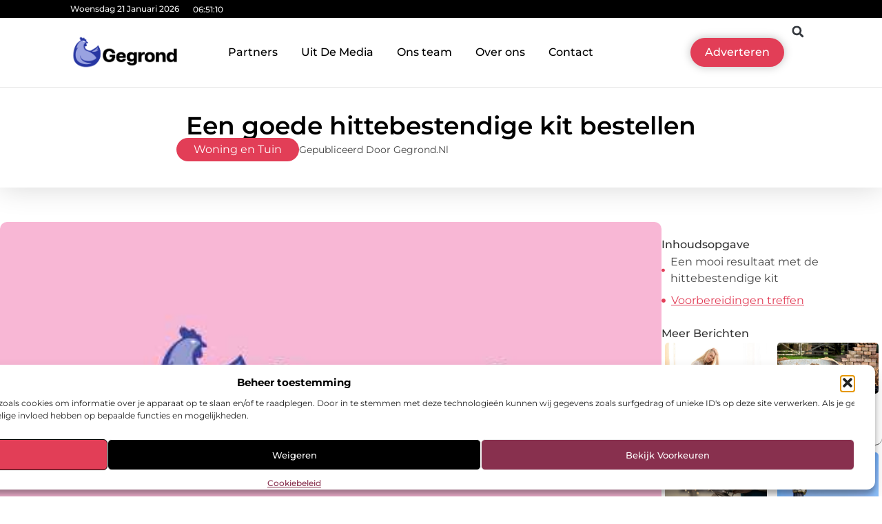

--- FILE ---
content_type: text/html; charset=UTF-8
request_url: https://www.gegrond.nl/woning-en-tuin/een-goede-hittebestendige-kit-bestellen/
body_size: 35880
content:
<!doctype html>
<html lang="nl-NL" prefix="og: https://ogp.me/ns#">
<head>
	<meta charset="UTF-8">
	<meta name="viewport" content="width=device-width, initial-scale=1">
	<link rel="profile" href="https://gmpg.org/xfn/11">
		<style>img:is([sizes="auto" i], [sizes^="auto," i]) { contain-intrinsic-size: 3000px 1500px }</style>
	
<!-- Search Engine Optimization door Rank Math - https://rankmath.com/ -->
<title>Een goede hittebestendige kit bestellen &bull; Gegrond</title>
<meta name="description" content="Koop je hittebestendige kit op de website van technischeprodukten.nl, hier zijn deze namelijk van een erg hoge kwaliteit. Als je voegen wilt dichten of"/>
<meta name="robots" content="follow, index, max-snippet:-1, max-video-preview:-1, max-image-preview:large"/>
<link rel="canonical" href="https://www.gegrond.nl/woning-en-tuin/een-goede-hittebestendige-kit-bestellen/" />
<meta property="og:locale" content="nl_NL" />
<meta property="og:type" content="article" />
<meta property="og:title" content="Een goede hittebestendige kit bestellen &bull; Gegrond" />
<meta property="og:description" content="Koop je hittebestendige kit op de website van technischeprodukten.nl, hier zijn deze namelijk van een erg hoge kwaliteit. Als je voegen wilt dichten of" />
<meta property="og:url" content="https://www.gegrond.nl/woning-en-tuin/een-goede-hittebestendige-kit-bestellen/" />
<meta property="og:site_name" content="Gegrond" />
<meta property="article:section" content="Woning en Tuin" />
<meta property="og:image" content="https://www.gegrond.nl/wp-content/uploads/2021/09/2.gegrond.nl-512x512-px.jpg" />
<meta property="og:image:secure_url" content="https://www.gegrond.nl/wp-content/uploads/2021/09/2.gegrond.nl-512x512-px.jpg" />
<meta property="og:image:width" content="512" />
<meta property="og:image:height" content="512" />
<meta property="og:image:alt" content="Een goede hittebestendige kit bestellen" />
<meta property="og:image:type" content="image/jpeg" />
<meta property="article:published_time" content="2020-09-18T11:17:40+00:00" />
<meta name="twitter:card" content="summary_large_image" />
<meta name="twitter:title" content="Een goede hittebestendige kit bestellen &bull; Gegrond" />
<meta name="twitter:description" content="Koop je hittebestendige kit op de website van technischeprodukten.nl, hier zijn deze namelijk van een erg hoge kwaliteit. Als je voegen wilt dichten of" />
<meta name="twitter:image" content="https://www.gegrond.nl/wp-content/uploads/2021/09/2.gegrond.nl-512x512-px.jpg" />
<script type="application/ld+json" class="rank-math-schema">{"@context":"https://schema.org","@graph":[{"@type":"Organization","@id":"https://www.gegrond.nl/#organization","name":"gegrond","url":"https://www.gegrond.nl","logo":{"@type":"ImageObject","@id":"https://www.gegrond.nl/#logo","url":"https://www.gegrond.nl/wp-content/uploads/2021/09/cropped-1.gegrond.nl-Logo-355x159px.png","contentUrl":"https://www.gegrond.nl/wp-content/uploads/2021/09/cropped-1.gegrond.nl-Logo-355x159px.png","caption":"Gegrond","inLanguage":"nl-NL","width":"355","height":"110"}},{"@type":"WebSite","@id":"https://www.gegrond.nl/#website","url":"https://www.gegrond.nl","name":"Gegrond","alternateName":"gegrond.nl","publisher":{"@id":"https://www.gegrond.nl/#organization"},"inLanguage":"nl-NL"},{"@type":"ImageObject","@id":"https://www.gegrond.nl/wp-content/uploads/2021/09/2.gegrond.nl-512x512-px.jpg","url":"https://www.gegrond.nl/wp-content/uploads/2021/09/2.gegrond.nl-512x512-px.jpg","width":"512","height":"512","inLanguage":"nl-NL"},{"@type":"BreadcrumbList","@id":"https://www.gegrond.nl/woning-en-tuin/een-goede-hittebestendige-kit-bestellen/#breadcrumb","itemListElement":[{"@type":"ListItem","position":"1","item":{"@id":"https://www.gegrond.nl/","name":"Home"}},{"@type":"ListItem","position":"2","item":{"@id":"https://www.gegrond.nl/woning-en-tuin/een-goede-hittebestendige-kit-bestellen/","name":"Een goede hittebestendige kit bestellen"}}]},{"@type":"WebPage","@id":"https://www.gegrond.nl/woning-en-tuin/een-goede-hittebestendige-kit-bestellen/#webpage","url":"https://www.gegrond.nl/woning-en-tuin/een-goede-hittebestendige-kit-bestellen/","name":"Een goede hittebestendige kit bestellen &bull; Gegrond","datePublished":"2020-09-18T11:17:40+00:00","dateModified":"2020-09-18T11:17:40+00:00","isPartOf":{"@id":"https://www.gegrond.nl/#website"},"primaryImageOfPage":{"@id":"https://www.gegrond.nl/wp-content/uploads/2021/09/2.gegrond.nl-512x512-px.jpg"},"inLanguage":"nl-NL","breadcrumb":{"@id":"https://www.gegrond.nl/woning-en-tuin/een-goede-hittebestendige-kit-bestellen/#breadcrumb"}},{"@type":"Person","@id":"https://www.gegrond.nl/woning-en-tuin/een-goede-hittebestendige-kit-bestellen/#author","image":{"@type":"ImageObject","@id":"https://secure.gravatar.com/avatar/?s=96&amp;d=mm&amp;r=g","url":"https://secure.gravatar.com/avatar/?s=96&amp;d=mm&amp;r=g","inLanguage":"nl-NL"},"worksFor":{"@id":"https://www.gegrond.nl/#organization"}},{"@type":"BlogPosting","headline":"Een goede hittebestendige kit bestellen &bull; Gegrond","datePublished":"2020-09-18T11:17:40+00:00","dateModified":"2020-09-18T11:17:40+00:00","author":{"@id":"https://www.gegrond.nl/woning-en-tuin/een-goede-hittebestendige-kit-bestellen/#author"},"publisher":{"@id":"https://www.gegrond.nl/#organization"},"description":"Koop je hittebestendige kit op de website van technischeprodukten.nl, hier zijn deze namelijk van een erg hoge kwaliteit. Als je voegen wilt dichten of","name":"Een goede hittebestendige kit bestellen &bull; Gegrond","@id":"https://www.gegrond.nl/woning-en-tuin/een-goede-hittebestendige-kit-bestellen/#richSnippet","isPartOf":{"@id":"https://www.gegrond.nl/woning-en-tuin/een-goede-hittebestendige-kit-bestellen/#webpage"},"image":{"@id":"https://www.gegrond.nl/wp-content/uploads/2021/09/2.gegrond.nl-512x512-px.jpg"},"inLanguage":"nl-NL","mainEntityOfPage":{"@id":"https://www.gegrond.nl/woning-en-tuin/een-goede-hittebestendige-kit-bestellen/#webpage"}}]}</script>
<!-- /Rank Math WordPress SEO plugin -->

<script>
window._wpemojiSettings = {"baseUrl":"https:\/\/s.w.org\/images\/core\/emoji\/16.0.1\/72x72\/","ext":".png","svgUrl":"https:\/\/s.w.org\/images\/core\/emoji\/16.0.1\/svg\/","svgExt":".svg","source":{"concatemoji":"https:\/\/www.gegrond.nl\/wp-includes\/js\/wp-emoji-release.min.js?ver=6.8.3"}};
/*! This file is auto-generated */
!function(s,n){var o,i,e;function c(e){try{var t={supportTests:e,timestamp:(new Date).valueOf()};sessionStorage.setItem(o,JSON.stringify(t))}catch(e){}}function p(e,t,n){e.clearRect(0,0,e.canvas.width,e.canvas.height),e.fillText(t,0,0);var t=new Uint32Array(e.getImageData(0,0,e.canvas.width,e.canvas.height).data),a=(e.clearRect(0,0,e.canvas.width,e.canvas.height),e.fillText(n,0,0),new Uint32Array(e.getImageData(0,0,e.canvas.width,e.canvas.height).data));return t.every(function(e,t){return e===a[t]})}function u(e,t){e.clearRect(0,0,e.canvas.width,e.canvas.height),e.fillText(t,0,0);for(var n=e.getImageData(16,16,1,1),a=0;a<n.data.length;a++)if(0!==n.data[a])return!1;return!0}function f(e,t,n,a){switch(t){case"flag":return n(e,"\ud83c\udff3\ufe0f\u200d\u26a7\ufe0f","\ud83c\udff3\ufe0f\u200b\u26a7\ufe0f")?!1:!n(e,"\ud83c\udde8\ud83c\uddf6","\ud83c\udde8\u200b\ud83c\uddf6")&&!n(e,"\ud83c\udff4\udb40\udc67\udb40\udc62\udb40\udc65\udb40\udc6e\udb40\udc67\udb40\udc7f","\ud83c\udff4\u200b\udb40\udc67\u200b\udb40\udc62\u200b\udb40\udc65\u200b\udb40\udc6e\u200b\udb40\udc67\u200b\udb40\udc7f");case"emoji":return!a(e,"\ud83e\udedf")}return!1}function g(e,t,n,a){var r="undefined"!=typeof WorkerGlobalScope&&self instanceof WorkerGlobalScope?new OffscreenCanvas(300,150):s.createElement("canvas"),o=r.getContext("2d",{willReadFrequently:!0}),i=(o.textBaseline="top",o.font="600 32px Arial",{});return e.forEach(function(e){i[e]=t(o,e,n,a)}),i}function t(e){var t=s.createElement("script");t.src=e,t.defer=!0,s.head.appendChild(t)}"undefined"!=typeof Promise&&(o="wpEmojiSettingsSupports",i=["flag","emoji"],n.supports={everything:!0,everythingExceptFlag:!0},e=new Promise(function(e){s.addEventListener("DOMContentLoaded",e,{once:!0})}),new Promise(function(t){var n=function(){try{var e=JSON.parse(sessionStorage.getItem(o));if("object"==typeof e&&"number"==typeof e.timestamp&&(new Date).valueOf()<e.timestamp+604800&&"object"==typeof e.supportTests)return e.supportTests}catch(e){}return null}();if(!n){if("undefined"!=typeof Worker&&"undefined"!=typeof OffscreenCanvas&&"undefined"!=typeof URL&&URL.createObjectURL&&"undefined"!=typeof Blob)try{var e="postMessage("+g.toString()+"("+[JSON.stringify(i),f.toString(),p.toString(),u.toString()].join(",")+"));",a=new Blob([e],{type:"text/javascript"}),r=new Worker(URL.createObjectURL(a),{name:"wpTestEmojiSupports"});return void(r.onmessage=function(e){c(n=e.data),r.terminate(),t(n)})}catch(e){}c(n=g(i,f,p,u))}t(n)}).then(function(e){for(var t in e)n.supports[t]=e[t],n.supports.everything=n.supports.everything&&n.supports[t],"flag"!==t&&(n.supports.everythingExceptFlag=n.supports.everythingExceptFlag&&n.supports[t]);n.supports.everythingExceptFlag=n.supports.everythingExceptFlag&&!n.supports.flag,n.DOMReady=!1,n.readyCallback=function(){n.DOMReady=!0}}).then(function(){return e}).then(function(){var e;n.supports.everything||(n.readyCallback(),(e=n.source||{}).concatemoji?t(e.concatemoji):e.wpemoji&&e.twemoji&&(t(e.twemoji),t(e.wpemoji)))}))}((window,document),window._wpemojiSettings);
</script>
<link rel='stylesheet' id='colorboxstyle-css' href='https://www.gegrond.nl/wp-content/plugins/link-library/colorbox/colorbox.css?ver=6.8.3' media='all' />
<style id='wp-emoji-styles-inline-css'>

	img.wp-smiley, img.emoji {
		display: inline !important;
		border: none !important;
		box-shadow: none !important;
		height: 1em !important;
		width: 1em !important;
		margin: 0 0.07em !important;
		vertical-align: -0.1em !important;
		background: none !important;
		padding: 0 !important;
	}
</style>
<link rel='stylesheet' id='wp-block-library-css' href='https://www.gegrond.nl/wp-includes/css/dist/block-library/style.min.css?ver=6.8.3' media='all' />
<style id='global-styles-inline-css'>
:root{--wp--preset--aspect-ratio--square: 1;--wp--preset--aspect-ratio--4-3: 4/3;--wp--preset--aspect-ratio--3-4: 3/4;--wp--preset--aspect-ratio--3-2: 3/2;--wp--preset--aspect-ratio--2-3: 2/3;--wp--preset--aspect-ratio--16-9: 16/9;--wp--preset--aspect-ratio--9-16: 9/16;--wp--preset--color--black: #000000;--wp--preset--color--cyan-bluish-gray: #abb8c3;--wp--preset--color--white: #ffffff;--wp--preset--color--pale-pink: #f78da7;--wp--preset--color--vivid-red: #cf2e2e;--wp--preset--color--luminous-vivid-orange: #ff6900;--wp--preset--color--luminous-vivid-amber: #fcb900;--wp--preset--color--light-green-cyan: #7bdcb5;--wp--preset--color--vivid-green-cyan: #00d084;--wp--preset--color--pale-cyan-blue: #8ed1fc;--wp--preset--color--vivid-cyan-blue: #0693e3;--wp--preset--color--vivid-purple: #9b51e0;--wp--preset--gradient--vivid-cyan-blue-to-vivid-purple: linear-gradient(135deg,rgba(6,147,227,1) 0%,rgb(155,81,224) 100%);--wp--preset--gradient--light-green-cyan-to-vivid-green-cyan: linear-gradient(135deg,rgb(122,220,180) 0%,rgb(0,208,130) 100%);--wp--preset--gradient--luminous-vivid-amber-to-luminous-vivid-orange: linear-gradient(135deg,rgba(252,185,0,1) 0%,rgba(255,105,0,1) 100%);--wp--preset--gradient--luminous-vivid-orange-to-vivid-red: linear-gradient(135deg,rgba(255,105,0,1) 0%,rgb(207,46,46) 100%);--wp--preset--gradient--very-light-gray-to-cyan-bluish-gray: linear-gradient(135deg,rgb(238,238,238) 0%,rgb(169,184,195) 100%);--wp--preset--gradient--cool-to-warm-spectrum: linear-gradient(135deg,rgb(74,234,220) 0%,rgb(151,120,209) 20%,rgb(207,42,186) 40%,rgb(238,44,130) 60%,rgb(251,105,98) 80%,rgb(254,248,76) 100%);--wp--preset--gradient--blush-light-purple: linear-gradient(135deg,rgb(255,206,236) 0%,rgb(152,150,240) 100%);--wp--preset--gradient--blush-bordeaux: linear-gradient(135deg,rgb(254,205,165) 0%,rgb(254,45,45) 50%,rgb(107,0,62) 100%);--wp--preset--gradient--luminous-dusk: linear-gradient(135deg,rgb(255,203,112) 0%,rgb(199,81,192) 50%,rgb(65,88,208) 100%);--wp--preset--gradient--pale-ocean: linear-gradient(135deg,rgb(255,245,203) 0%,rgb(182,227,212) 50%,rgb(51,167,181) 100%);--wp--preset--gradient--electric-grass: linear-gradient(135deg,rgb(202,248,128) 0%,rgb(113,206,126) 100%);--wp--preset--gradient--midnight: linear-gradient(135deg,rgb(2,3,129) 0%,rgb(40,116,252) 100%);--wp--preset--font-size--small: 13px;--wp--preset--font-size--medium: 20px;--wp--preset--font-size--large: 36px;--wp--preset--font-size--x-large: 42px;--wp--preset--spacing--20: 0.44rem;--wp--preset--spacing--30: 0.67rem;--wp--preset--spacing--40: 1rem;--wp--preset--spacing--50: 1.5rem;--wp--preset--spacing--60: 2.25rem;--wp--preset--spacing--70: 3.38rem;--wp--preset--spacing--80: 5.06rem;--wp--preset--shadow--natural: 6px 6px 9px rgba(0, 0, 0, 0.2);--wp--preset--shadow--deep: 12px 12px 50px rgba(0, 0, 0, 0.4);--wp--preset--shadow--sharp: 6px 6px 0px rgba(0, 0, 0, 0.2);--wp--preset--shadow--outlined: 6px 6px 0px -3px rgba(255, 255, 255, 1), 6px 6px rgba(0, 0, 0, 1);--wp--preset--shadow--crisp: 6px 6px 0px rgba(0, 0, 0, 1);}:root { --wp--style--global--content-size: 800px;--wp--style--global--wide-size: 1200px; }:where(body) { margin: 0; }.wp-site-blocks > .alignleft { float: left; margin-right: 2em; }.wp-site-blocks > .alignright { float: right; margin-left: 2em; }.wp-site-blocks > .aligncenter { justify-content: center; margin-left: auto; margin-right: auto; }:where(.wp-site-blocks) > * { margin-block-start: 24px; margin-block-end: 0; }:where(.wp-site-blocks) > :first-child { margin-block-start: 0; }:where(.wp-site-blocks) > :last-child { margin-block-end: 0; }:root { --wp--style--block-gap: 24px; }:root :where(.is-layout-flow) > :first-child{margin-block-start: 0;}:root :where(.is-layout-flow) > :last-child{margin-block-end: 0;}:root :where(.is-layout-flow) > *{margin-block-start: 24px;margin-block-end: 0;}:root :where(.is-layout-constrained) > :first-child{margin-block-start: 0;}:root :where(.is-layout-constrained) > :last-child{margin-block-end: 0;}:root :where(.is-layout-constrained) > *{margin-block-start: 24px;margin-block-end: 0;}:root :where(.is-layout-flex){gap: 24px;}:root :where(.is-layout-grid){gap: 24px;}.is-layout-flow > .alignleft{float: left;margin-inline-start: 0;margin-inline-end: 2em;}.is-layout-flow > .alignright{float: right;margin-inline-start: 2em;margin-inline-end: 0;}.is-layout-flow > .aligncenter{margin-left: auto !important;margin-right: auto !important;}.is-layout-constrained > .alignleft{float: left;margin-inline-start: 0;margin-inline-end: 2em;}.is-layout-constrained > .alignright{float: right;margin-inline-start: 2em;margin-inline-end: 0;}.is-layout-constrained > .aligncenter{margin-left: auto !important;margin-right: auto !important;}.is-layout-constrained > :where(:not(.alignleft):not(.alignright):not(.alignfull)){max-width: var(--wp--style--global--content-size);margin-left: auto !important;margin-right: auto !important;}.is-layout-constrained > .alignwide{max-width: var(--wp--style--global--wide-size);}body .is-layout-flex{display: flex;}.is-layout-flex{flex-wrap: wrap;align-items: center;}.is-layout-flex > :is(*, div){margin: 0;}body .is-layout-grid{display: grid;}.is-layout-grid > :is(*, div){margin: 0;}body{padding-top: 0px;padding-right: 0px;padding-bottom: 0px;padding-left: 0px;}a:where(:not(.wp-element-button)){text-decoration: underline;}:root :where(.wp-element-button, .wp-block-button__link){background-color: #32373c;border-width: 0;color: #fff;font-family: inherit;font-size: inherit;line-height: inherit;padding: calc(0.667em + 2px) calc(1.333em + 2px);text-decoration: none;}.has-black-color{color: var(--wp--preset--color--black) !important;}.has-cyan-bluish-gray-color{color: var(--wp--preset--color--cyan-bluish-gray) !important;}.has-white-color{color: var(--wp--preset--color--white) !important;}.has-pale-pink-color{color: var(--wp--preset--color--pale-pink) !important;}.has-vivid-red-color{color: var(--wp--preset--color--vivid-red) !important;}.has-luminous-vivid-orange-color{color: var(--wp--preset--color--luminous-vivid-orange) !important;}.has-luminous-vivid-amber-color{color: var(--wp--preset--color--luminous-vivid-amber) !important;}.has-light-green-cyan-color{color: var(--wp--preset--color--light-green-cyan) !important;}.has-vivid-green-cyan-color{color: var(--wp--preset--color--vivid-green-cyan) !important;}.has-pale-cyan-blue-color{color: var(--wp--preset--color--pale-cyan-blue) !important;}.has-vivid-cyan-blue-color{color: var(--wp--preset--color--vivid-cyan-blue) !important;}.has-vivid-purple-color{color: var(--wp--preset--color--vivid-purple) !important;}.has-black-background-color{background-color: var(--wp--preset--color--black) !important;}.has-cyan-bluish-gray-background-color{background-color: var(--wp--preset--color--cyan-bluish-gray) !important;}.has-white-background-color{background-color: var(--wp--preset--color--white) !important;}.has-pale-pink-background-color{background-color: var(--wp--preset--color--pale-pink) !important;}.has-vivid-red-background-color{background-color: var(--wp--preset--color--vivid-red) !important;}.has-luminous-vivid-orange-background-color{background-color: var(--wp--preset--color--luminous-vivid-orange) !important;}.has-luminous-vivid-amber-background-color{background-color: var(--wp--preset--color--luminous-vivid-amber) !important;}.has-light-green-cyan-background-color{background-color: var(--wp--preset--color--light-green-cyan) !important;}.has-vivid-green-cyan-background-color{background-color: var(--wp--preset--color--vivid-green-cyan) !important;}.has-pale-cyan-blue-background-color{background-color: var(--wp--preset--color--pale-cyan-blue) !important;}.has-vivid-cyan-blue-background-color{background-color: var(--wp--preset--color--vivid-cyan-blue) !important;}.has-vivid-purple-background-color{background-color: var(--wp--preset--color--vivid-purple) !important;}.has-black-border-color{border-color: var(--wp--preset--color--black) !important;}.has-cyan-bluish-gray-border-color{border-color: var(--wp--preset--color--cyan-bluish-gray) !important;}.has-white-border-color{border-color: var(--wp--preset--color--white) !important;}.has-pale-pink-border-color{border-color: var(--wp--preset--color--pale-pink) !important;}.has-vivid-red-border-color{border-color: var(--wp--preset--color--vivid-red) !important;}.has-luminous-vivid-orange-border-color{border-color: var(--wp--preset--color--luminous-vivid-orange) !important;}.has-luminous-vivid-amber-border-color{border-color: var(--wp--preset--color--luminous-vivid-amber) !important;}.has-light-green-cyan-border-color{border-color: var(--wp--preset--color--light-green-cyan) !important;}.has-vivid-green-cyan-border-color{border-color: var(--wp--preset--color--vivid-green-cyan) !important;}.has-pale-cyan-blue-border-color{border-color: var(--wp--preset--color--pale-cyan-blue) !important;}.has-vivid-cyan-blue-border-color{border-color: var(--wp--preset--color--vivid-cyan-blue) !important;}.has-vivid-purple-border-color{border-color: var(--wp--preset--color--vivid-purple) !important;}.has-vivid-cyan-blue-to-vivid-purple-gradient-background{background: var(--wp--preset--gradient--vivid-cyan-blue-to-vivid-purple) !important;}.has-light-green-cyan-to-vivid-green-cyan-gradient-background{background: var(--wp--preset--gradient--light-green-cyan-to-vivid-green-cyan) !important;}.has-luminous-vivid-amber-to-luminous-vivid-orange-gradient-background{background: var(--wp--preset--gradient--luminous-vivid-amber-to-luminous-vivid-orange) !important;}.has-luminous-vivid-orange-to-vivid-red-gradient-background{background: var(--wp--preset--gradient--luminous-vivid-orange-to-vivid-red) !important;}.has-very-light-gray-to-cyan-bluish-gray-gradient-background{background: var(--wp--preset--gradient--very-light-gray-to-cyan-bluish-gray) !important;}.has-cool-to-warm-spectrum-gradient-background{background: var(--wp--preset--gradient--cool-to-warm-spectrum) !important;}.has-blush-light-purple-gradient-background{background: var(--wp--preset--gradient--blush-light-purple) !important;}.has-blush-bordeaux-gradient-background{background: var(--wp--preset--gradient--blush-bordeaux) !important;}.has-luminous-dusk-gradient-background{background: var(--wp--preset--gradient--luminous-dusk) !important;}.has-pale-ocean-gradient-background{background: var(--wp--preset--gradient--pale-ocean) !important;}.has-electric-grass-gradient-background{background: var(--wp--preset--gradient--electric-grass) !important;}.has-midnight-gradient-background{background: var(--wp--preset--gradient--midnight) !important;}.has-small-font-size{font-size: var(--wp--preset--font-size--small) !important;}.has-medium-font-size{font-size: var(--wp--preset--font-size--medium) !important;}.has-large-font-size{font-size: var(--wp--preset--font-size--large) !important;}.has-x-large-font-size{font-size: var(--wp--preset--font-size--x-large) !important;}
:root :where(.wp-block-pullquote){font-size: 1.5em;line-height: 1.6;}
</style>
<link rel='stylesheet' id='thumbs_rating_styles-css' href='https://www.gegrond.nl/wp-content/plugins/link-library/upvote-downvote/css/style.css?ver=1.0.0' media='all' />
<link rel='stylesheet' id='scriptlesssocialsharing-css' href='https://www.gegrond.nl/wp-content/plugins/scriptless-social-sharing/includes/css/scriptlesssocialsharing-style.css?ver=3.3.1' media='all' />
<style id='scriptlesssocialsharing-inline-css'>
.scriptlesssocialsharing__buttons a.button { padding: 12px; flex: 1; }@media only screen and (max-width: 767px) { .scriptlesssocialsharing .sss-name { position: absolute; clip: rect(1px, 1px, 1px, 1px); height: 1px; width: 1px; border: 0; overflow: hidden; } }
</style>
<link rel='stylesheet' id='cmplz-general-css' href='https://www.gegrond.nl/wp-content/plugins/complianz-gdpr/assets/css/cookieblocker.min.css?ver=1741710170' media='all' />
<link rel='stylesheet' id='hello-elementor-css' href='https://www.gegrond.nl/wp-content/themes/hello-elementor/style.min.css?ver=3.3.0' media='all' />
<link rel='stylesheet' id='hello-elementor-theme-style-css' href='https://www.gegrond.nl/wp-content/themes/hello-elementor/theme.min.css?ver=3.3.0' media='all' />
<link rel='stylesheet' id='hello-elementor-header-footer-css' href='https://www.gegrond.nl/wp-content/themes/hello-elementor/header-footer.min.css?ver=3.3.0' media='all' />
<link rel='stylesheet' id='elementor-frontend-css' href='https://www.gegrond.nl/wp-content/plugins/elementor/assets/css/frontend.min.css?ver=3.34.2' media='all' />
<link rel='stylesheet' id='elementor-post-7607-css' href='https://www.gegrond.nl/wp-content/uploads/elementor/css/post-7607.css?ver=1768923285' media='all' />
<link rel='stylesheet' id='e-animation-grow-css' href='https://www.gegrond.nl/wp-content/plugins/elementor/assets/lib/animations/styles/e-animation-grow.min.css?ver=3.34.2' media='all' />
<link rel='stylesheet' id='widget-image-css' href='https://www.gegrond.nl/wp-content/plugins/elementor/assets/css/widget-image.min.css?ver=3.34.2' media='all' />
<link rel='stylesheet' id='widget-nav-menu-css' href='https://www.gegrond.nl/wp-content/plugins/elementor-pro/assets/css/widget-nav-menu.min.css?ver=3.28.3' media='all' />
<link rel='stylesheet' id='widget-search-form-css' href='https://www.gegrond.nl/wp-content/plugins/elementor-pro/assets/css/widget-search-form.min.css?ver=3.28.3' media='all' />
<link rel='stylesheet' id='e-animation-shrink-css' href='https://www.gegrond.nl/wp-content/plugins/elementor/assets/lib/animations/styles/e-animation-shrink.min.css?ver=3.34.2' media='all' />
<link rel='stylesheet' id='e-sticky-css' href='https://www.gegrond.nl/wp-content/plugins/elementor-pro/assets/css/modules/sticky.min.css?ver=3.28.3' media='all' />
<link rel='stylesheet' id='e-animation-fadeIn-css' href='https://www.gegrond.nl/wp-content/plugins/elementor/assets/lib/animations/styles/fadeIn.min.css?ver=3.34.2' media='all' />
<link rel='stylesheet' id='e-animation-bob-css' href='https://www.gegrond.nl/wp-content/plugins/elementor/assets/lib/animations/styles/e-animation-bob.min.css?ver=3.34.2' media='all' />
<link rel='stylesheet' id='e-motion-fx-css' href='https://www.gegrond.nl/wp-content/plugins/elementor-pro/assets/css/modules/motion-fx.min.css?ver=3.28.3' media='all' />
<link rel='stylesheet' id='widget-heading-css' href='https://www.gegrond.nl/wp-content/plugins/elementor/assets/css/widget-heading.min.css?ver=3.34.2' media='all' />
<link rel='stylesheet' id='swiper-css' href='https://www.gegrond.nl/wp-content/plugins/elementor/assets/lib/swiper/v8/css/swiper.min.css?ver=8.4.5' media='all' />
<link rel='stylesheet' id='e-swiper-css' href='https://www.gegrond.nl/wp-content/plugins/elementor/assets/css/conditionals/e-swiper.min.css?ver=3.34.2' media='all' />
<link rel='stylesheet' id='e-shapes-css' href='https://www.gegrond.nl/wp-content/plugins/elementor/assets/css/conditionals/shapes.min.css?ver=3.34.2' media='all' />
<link rel='stylesheet' id='widget-post-info-css' href='https://www.gegrond.nl/wp-content/plugins/elementor-pro/assets/css/widget-post-info.min.css?ver=3.28.3' media='all' />
<link rel='stylesheet' id='widget-icon-list-css' href='https://www.gegrond.nl/wp-content/plugins/elementor/assets/css/widget-icon-list.min.css?ver=3.34.2' media='all' />
<link rel='stylesheet' id='widget-table-of-contents-css' href='https://www.gegrond.nl/wp-content/plugins/elementor-pro/assets/css/widget-table-of-contents.min.css?ver=3.28.3' media='all' />
<link rel='stylesheet' id='widget-posts-css' href='https://www.gegrond.nl/wp-content/plugins/elementor-pro/assets/css/widget-posts.min.css?ver=3.28.3' media='all' />
<link rel='stylesheet' id='widget-post-navigation-css' href='https://www.gegrond.nl/wp-content/plugins/elementor-pro/assets/css/widget-post-navigation.min.css?ver=3.28.3' media='all' />
<link rel='stylesheet' id='widget-loop-common-css' href='https://www.gegrond.nl/wp-content/plugins/elementor-pro/assets/css/widget-loop-common.min.css?ver=3.28.3' media='all' />
<link rel='stylesheet' id='widget-loop-grid-css' href='https://www.gegrond.nl/wp-content/plugins/elementor-pro/assets/css/widget-loop-grid.min.css?ver=3.28.3' media='all' />
<link rel='stylesheet' id='elementor-post-7840-css' href='https://www.gegrond.nl/wp-content/uploads/elementor/css/post-7840.css?ver=1768923294' media='all' />
<link rel='stylesheet' id='elementor-post-7866-css' href='https://www.gegrond.nl/wp-content/uploads/elementor/css/post-7866.css?ver=1768923294' media='all' />
<link rel='stylesheet' id='elementor-post-7849-css' href='https://www.gegrond.nl/wp-content/uploads/elementor/css/post-7849.css?ver=1768923295' media='all' />
<link rel='stylesheet' id='elementor-gf-local-montserrat-css' href='https://www.gegrond.nl/wp-content/uploads/elementor/google-fonts/css/montserrat.css?ver=1742536967' media='all' />
<script src="https://www.gegrond.nl/wp-includes/js/jquery/jquery.min.js?ver=3.7.1" id="jquery-core-js"></script>
<script src="https://www.gegrond.nl/wp-includes/js/jquery/jquery-migrate.min.js?ver=3.4.1" id="jquery-migrate-js"></script>
<script src="https://www.gegrond.nl/wp-content/plugins/link-library/colorbox/jquery.colorbox-min.js?ver=1.3.9" id="colorbox-js"></script>
<script id="thumbs_rating_scripts-js-extra">
var thumbs_rating_ajax = {"ajax_url":"https:\/\/www.gegrond.nl\/wp-admin\/admin-ajax.php","nonce":"f53eab252f"};
</script>
<script src="https://www.gegrond.nl/wp-content/plugins/link-library/upvote-downvote/js/general.js?ver=4.0.1" id="thumbs_rating_scripts-js"></script>
<link rel="https://api.w.org/" href="https://www.gegrond.nl/wp-json/" /><link rel="alternate" title="JSON" type="application/json" href="https://www.gegrond.nl/wp-json/wp/v2/posts/2568" /><link rel="EditURI" type="application/rsd+xml" title="RSD" href="https://www.gegrond.nl/xmlrpc.php?rsd" />
<meta name="generator" content="WordPress 6.8.3" />
<link rel='shortlink' href='https://www.gegrond.nl/?p=2568' />
<link rel="alternate" title="oEmbed (JSON)" type="application/json+oembed" href="https://www.gegrond.nl/wp-json/oembed/1.0/embed?url=https%3A%2F%2Fwww.gegrond.nl%2Fwoning-en-tuin%2Feen-goede-hittebestendige-kit-bestellen%2F" />
<link rel="alternate" title="oEmbed (XML)" type="text/xml+oembed" href="https://www.gegrond.nl/wp-json/oembed/1.0/embed?url=https%3A%2F%2Fwww.gegrond.nl%2Fwoning-en-tuin%2Feen-goede-hittebestendige-kit-bestellen%2F&#038;format=xml" />
<script type="text/javascript">//<![CDATA[
  function external_links_in_new_windows_loop() {
    if (!document.links) {
      document.links = document.getElementsByTagName('a');
    }
    var change_link = false;
    var force = '';
    var ignore = '';

    for (var t=0; t<document.links.length; t++) {
      var all_links = document.links[t];
      change_link = false;
      
      if(document.links[t].hasAttribute('onClick') == false) {
        // forced if the address starts with http (or also https), but does not link to the current domain
        if(all_links.href.search(/^http/) != -1 && all_links.href.search('www.gegrond.nl') == -1 && all_links.href.search(/^#/) == -1) {
          // console.log('Changed ' + all_links.href);
          change_link = true;
        }
          
        if(force != '' && all_links.href.search(force) != -1) {
          // forced
          // console.log('force ' + all_links.href);
          change_link = true;
        }
        
        if(ignore != '' && all_links.href.search(ignore) != -1) {
          // console.log('ignore ' + all_links.href);
          // ignored
          change_link = false;
        }

        if(change_link == true) {
          // console.log('Changed ' + all_links.href);
          document.links[t].setAttribute('onClick', 'javascript:window.open(\'' + all_links.href.replace(/'/g, '') + '\', \'_blank\', \'noopener\'); return false;');
          document.links[t].removeAttribute('target');
        }
      }
    }
  }
  
  // Load
  function external_links_in_new_windows_load(func)
  {  
    var oldonload = window.onload;
    if (typeof window.onload != 'function'){
      window.onload = func;
    } else {
      window.onload = function(){
        oldonload();
        func();
      }
    }
  }

  external_links_in_new_windows_load(external_links_in_new_windows_loop);
  //]]></script>

			<style>.cmplz-hidden {
					display: none !important;
				}</style><meta name="generator" content="Elementor 3.34.2; features: e_font_icon_svg, additional_custom_breakpoints; settings: css_print_method-external, google_font-enabled, font_display-swap">
			<style>
				.e-con.e-parent:nth-of-type(n+4):not(.e-lazyloaded):not(.e-no-lazyload),
				.e-con.e-parent:nth-of-type(n+4):not(.e-lazyloaded):not(.e-no-lazyload) * {
					background-image: none !important;
				}
				@media screen and (max-height: 1024px) {
					.e-con.e-parent:nth-of-type(n+3):not(.e-lazyloaded):not(.e-no-lazyload),
					.e-con.e-parent:nth-of-type(n+3):not(.e-lazyloaded):not(.e-no-lazyload) * {
						background-image: none !important;
					}
				}
				@media screen and (max-height: 640px) {
					.e-con.e-parent:nth-of-type(n+2):not(.e-lazyloaded):not(.e-no-lazyload),
					.e-con.e-parent:nth-of-type(n+2):not(.e-lazyloaded):not(.e-no-lazyload) * {
						background-image: none !important;
					}
				}
			</style>
			<link rel="icon" href="https://www.gegrond.nl/wp-content/uploads/2021/09/cropped-0.gegrond.nl-icon-150x150-px-32x32.png" sizes="32x32" />
<link rel="icon" href="https://www.gegrond.nl/wp-content/uploads/2021/09/cropped-0.gegrond.nl-icon-150x150-px-192x192.png" sizes="192x192" />
<link rel="apple-touch-icon" href="https://www.gegrond.nl/wp-content/uploads/2021/09/cropped-0.gegrond.nl-icon-150x150-px-180x180.png" />
<meta name="msapplication-TileImage" content="https://www.gegrond.nl/wp-content/uploads/2021/09/cropped-0.gegrond.nl-icon-150x150-px-270x270.png" />
</head>
<body data-rsssl=1 data-cmplz=1 class="wp-singular post-template-default single single-post postid-2568 single-format-standard wp-custom-logo wp-embed-responsive wp-theme-hello-elementor theme-default elementor-default elementor-template-full-width elementor-kit-7607 elementor-page-7849">


<a class="skip-link screen-reader-text" href="#content">Ga naar de inhoud</a>

		<header data-elementor-type="header" data-elementor-id="7840" class="elementor elementor-7840 elementor-location-header" data-elementor-post-type="elementor_library">
			<header class="elementor-element elementor-element-2345317f e-con-full top e-flex e-con e-parent" data-id="2345317f" data-element_type="container" data-settings="{&quot;sticky&quot;:&quot;top&quot;,&quot;background_background&quot;:&quot;classic&quot;,&quot;sticky_on&quot;:[&quot;desktop&quot;,&quot;tablet&quot;,&quot;mobile&quot;],&quot;sticky_offset&quot;:0,&quot;sticky_effects_offset&quot;:0,&quot;sticky_anchor_link_offset&quot;:0}">
		<div class="elementor-element elementor-element-1bc98d20 e-con-full e-flex e-con e-child" data-id="1bc98d20" data-element_type="container" data-settings="{&quot;background_background&quot;:&quot;classic&quot;}">
				<div class="elementor-element elementor-element-1681534 elementor-widget__width-auto elementor-widget-mobile__width-auto elementor-widget elementor-widget-html" data-id="1681534" data-element_type="widget" data-widget_type="html.default">
					<div id="current_date">
        <script>
            const options = {
                weekday: 'long',
                year: 'numeric',
                month: 'long',
                day: 'numeric'
            };
            document.getElementById("current_date").innerHTML = new Date().toLocaleDateString('nl-NL', options);
        </script>
</div>
				</div>
				<div class="elementor-element elementor-element-69df52fe elementor-widget__width-auto elementor-widget elementor-widget-html" data-id="69df52fe" data-element_type="widget" data-widget_type="html.default">
					<div class="clock">
    <p class="time" id="current-time">Laden...</p>
  </div>

  <script>
    function updateTime() {
      const options = { timeZone: 'Europe/Amsterdam', hour: '2-digit', minute: '2-digit', second: '2-digit' };
      const formatter = new Intl.DateTimeFormat('nl-NL', options);
      const time = formatter.format(new Date());
      document.getElementById('current-time').textContent = time;
    }

    // Update tijd elke seconde
    setInterval(updateTime, 1000);
    updateTime(); // Zorgt ervoor dat de tijd meteen wordt weergegeven bij laden
  </script>				</div>
				</div>
		<header class="elementor-element elementor-element-1d639fcd top e-con-full e-flex e-con e-child" data-id="1d639fcd" data-element_type="container" data-settings="{&quot;background_background&quot;:&quot;classic&quot;,&quot;sticky&quot;:&quot;top&quot;,&quot;sticky_on&quot;:[&quot;desktop&quot;,&quot;tablet&quot;,&quot;mobile&quot;],&quot;sticky_offset&quot;:0,&quot;sticky_effects_offset&quot;:0,&quot;sticky_anchor_link_offset&quot;:0}">
		<div class="elementor-element elementor-element-5999ceda e-con-full e-flex e-con e-child" data-id="5999ceda" data-element_type="container">
				<div class="elementor-element elementor-element-5fcd7119 elementor-widget__width-initial elementor-widget elementor-widget-theme-site-logo elementor-widget-image" data-id="5fcd7119" data-element_type="widget" data-widget_type="theme-site-logo.default">
											<a href="https://www.gegrond.nl">
			<img width="355" height="110" src="https://www.gegrond.nl/wp-content/uploads/2021/09/cropped-1.gegrond.nl-Logo-355x159px.png" class="elementor-animation-grow attachment-full size-full wp-image-2972" alt="" srcset="https://www.gegrond.nl/wp-content/uploads/2021/09/cropped-1.gegrond.nl-Logo-355x159px.png 355w, https://www.gegrond.nl/wp-content/uploads/2021/09/cropped-1.gegrond.nl-Logo-355x159px-300x93.png 300w" sizes="(max-width: 355px) 100vw, 355px" />				</a>
											</div>
				<div class="elementor-element elementor-element-65429eb4 elementor-nav-menu--stretch elementor-nav-menu__text-align-center elementor-widget-tablet__width-initial elementor-widget-mobile__width-initial elementor-widget__width-initial elementor-nav-menu__align-center elementor-nav-menu--dropdown-tablet elementor-nav-menu--toggle elementor-nav-menu--burger elementor-widget elementor-widget-nav-menu" data-id="65429eb4" data-element_type="widget" data-settings="{&quot;full_width&quot;:&quot;stretch&quot;,&quot;layout&quot;:&quot;horizontal&quot;,&quot;submenu_icon&quot;:{&quot;value&quot;:&quot;&lt;svg class=\&quot;e-font-icon-svg e-fas-caret-down\&quot; viewBox=\&quot;0 0 320 512\&quot; xmlns=\&quot;http:\/\/www.w3.org\/2000\/svg\&quot;&gt;&lt;path d=\&quot;M31.3 192h257.3c17.8 0 26.7 21.5 14.1 34.1L174.1 354.8c-7.8 7.8-20.5 7.8-28.3 0L17.2 226.1C4.6 213.5 13.5 192 31.3 192z\&quot;&gt;&lt;\/path&gt;&lt;\/svg&gt;&quot;,&quot;library&quot;:&quot;fa-solid&quot;},&quot;toggle&quot;:&quot;burger&quot;}" data-widget_type="nav-menu.default">
								<nav aria-label="Menu" class="elementor-nav-menu--main elementor-nav-menu__container elementor-nav-menu--layout-horizontal e--pointer-background e--animation-fade">
				<ul id="menu-1-65429eb4" class="elementor-nav-menu"><li class="menu-item menu-item-type-post_type menu-item-object-page menu-item-2173"><a href="https://www.gegrond.nl/partners/" class="elementor-item">Partners</a></li>
<li class="menu-item menu-item-type-custom menu-item-object-custom menu-item-7193"><a href="/category/media/" class="elementor-item">Uit De Media</a></li>
<li class="menu-item menu-item-type-post_type menu-item-object-page menu-item-7988"><a href="https://www.gegrond.nl/ons-team/" class="elementor-item">Ons team</a></li>
<li class="menu-item menu-item-type-post_type menu-item-object-page menu-item-7989"><a href="https://www.gegrond.nl/over-ons/" class="elementor-item">Over ons</a></li>
<li class="menu-item menu-item-type-post_type menu-item-object-page menu-item-2171"><a href="https://www.gegrond.nl/contact/" class="elementor-item">Contact</a></li>
</ul>			</nav>
					<div class="elementor-menu-toggle" role="button" tabindex="0" aria-label="Menu toggle" aria-expanded="false">
			<span class="elementor-menu-toggle__icon--open"><svg xmlns="http://www.w3.org/2000/svg" xml:space="preserve" viewBox="0 0 388.4 388.4"><linearGradient id="a" x1="-306.824" x2="-18.844" y1="389.454" y2="389.454" gradientTransform="matrix(1 0 0 -1 309.994 700.004)" gradientUnits="userSpaceOnUse"><stop offset="0" style="stop-color:#292626"></stop><stop offset=".48" style="stop-color:#444"></stop><stop offset=".997" style="stop-color:#515050"></stop></linearGradient><path d="M22.3 329.7H272c10.6 0 19.1-8.6 19.1-19.1 0-10.6-8.6-19.2-19.1-19.2H22.3c-10.6 0-19.1 8.6-19.1 19.2 0 10.5 8.5 19.1 19.1 19.1" style="fill:url(#a)"></path><linearGradient id="b" x1="-306.824" x2="77.176" y1="505.364" y2="505.364" gradientTransform="matrix(1 0 0 -1 309.994 700.004)" gradientUnits="userSpaceOnUse"><stop offset="0" style="stop-color:#292626"></stop><stop offset=".48" style="stop-color:#444"></stop><stop offset=".997" style="stop-color:#515050"></stop></linearGradient><path d="M22.3 213.8H368c10.6 0 19.1-8.6 19.1-19.1 0-10.6-8.6-19.1-19.1-19.1H22.3c-10.6 0-19.1 8.6-19.1 19.1s8.5 19.1 19.1 19.1" style="fill:url(#b)"></path><linearGradient id="c" x1="-306.824" x2="-18.844" y1="621.284" y2="621.284" gradientTransform="matrix(1 0 0 -1 309.994 700.004)" gradientUnits="userSpaceOnUse"><stop offset="0" style="stop-color:#292626"></stop><stop offset=".48" style="stop-color:#444"></stop><stop offset=".997" style="stop-color:#464646"></stop></linearGradient><path d="M22.3 97.9H272c10.6 0 19.1-8.6 19.1-19.1s-8.6-19.1-19.1-19.1H22.3c-10.6 0-19.1 8.6-19.1 19.1s8.5 19.1 19.1 19.1" style="fill:url(#c)"></path></svg></span><svg aria-hidden="true" role="presentation" class="elementor-menu-toggle__icon--close e-font-icon-svg e-eicon-close" viewBox="0 0 1000 1000" xmlns="http://www.w3.org/2000/svg"><path d="M742 167L500 408 258 167C246 154 233 150 217 150 196 150 179 158 167 167 154 179 150 196 150 212 150 229 154 242 171 254L408 500 167 742C138 771 138 800 167 829 196 858 225 858 254 829L496 587 738 829C750 842 767 846 783 846 800 846 817 842 829 829 842 817 846 804 846 783 846 767 842 750 829 737L588 500 833 258C863 229 863 200 833 171 804 137 775 137 742 167Z"></path></svg>		</div>
					<nav class="elementor-nav-menu--dropdown elementor-nav-menu__container" aria-hidden="true">
				<ul id="menu-2-65429eb4" class="elementor-nav-menu"><li class="menu-item menu-item-type-post_type menu-item-object-page menu-item-2173"><a href="https://www.gegrond.nl/partners/" class="elementor-item" tabindex="-1">Partners</a></li>
<li class="menu-item menu-item-type-custom menu-item-object-custom menu-item-7193"><a href="/category/media/" class="elementor-item" tabindex="-1">Uit De Media</a></li>
<li class="menu-item menu-item-type-post_type menu-item-object-page menu-item-7988"><a href="https://www.gegrond.nl/ons-team/" class="elementor-item" tabindex="-1">Ons team</a></li>
<li class="menu-item menu-item-type-post_type menu-item-object-page menu-item-7989"><a href="https://www.gegrond.nl/over-ons/" class="elementor-item" tabindex="-1">Over ons</a></li>
<li class="menu-item menu-item-type-post_type menu-item-object-page menu-item-2171"><a href="https://www.gegrond.nl/contact/" class="elementor-item" tabindex="-1">Contact</a></li>
</ul>			</nav>
						</div>
				</div>
		<div class="elementor-element elementor-element-3d1f3b2e e-con-full e-flex e-con e-child" data-id="3d1f3b2e" data-element_type="container">
				<div class="elementor-element elementor-element-462ebc2a elementor-search-form--skin-full_screen elementor-widget__width-auto elementor-hidden-desktop elementor-widget elementor-widget-search-form" data-id="462ebc2a" data-element_type="widget" data-settings="{&quot;skin&quot;:&quot;full_screen&quot;}" data-widget_type="search-form.default">
							<search role="search">
			<form class="elementor-search-form" action="https://www.gegrond.nl" method="get">
												<div class="elementor-search-form__toggle" role="button" tabindex="0" aria-label="Zoeken">
					<div class="e-font-icon-svg-container"><svg aria-hidden="true" class="e-font-icon-svg e-fas-search" viewBox="0 0 512 512" xmlns="http://www.w3.org/2000/svg"><path d="M505 442.7L405.3 343c-4.5-4.5-10.6-7-17-7H372c27.6-35.3 44-79.7 44-128C416 93.1 322.9 0 208 0S0 93.1 0 208s93.1 208 208 208c48.3 0 92.7-16.4 128-44v16.3c0 6.4 2.5 12.5 7 17l99.7 99.7c9.4 9.4 24.6 9.4 33.9 0l28.3-28.3c9.4-9.4 9.4-24.6.1-34zM208 336c-70.7 0-128-57.2-128-128 0-70.7 57.2-128 128-128 70.7 0 128 57.2 128 128 0 70.7-57.2 128-128 128z"></path></svg></div>				</div>
								<div class="elementor-search-form__container">
					<label class="elementor-screen-only" for="elementor-search-form-462ebc2a">Zoeken</label>

					
					<input id="elementor-search-form-462ebc2a" placeholder="" class="elementor-search-form__input" type="search" name="s" value="">
					
					
										<div class="dialog-lightbox-close-button dialog-close-button" role="button" tabindex="0" aria-label="Sluit dit zoekvak.">
						<svg aria-hidden="true" class="e-font-icon-svg e-eicon-close" viewBox="0 0 1000 1000" xmlns="http://www.w3.org/2000/svg"><path d="M742 167L500 408 258 167C246 154 233 150 217 150 196 150 179 158 167 167 154 179 150 196 150 212 150 229 154 242 171 254L408 500 167 742C138 771 138 800 167 829 196 858 225 858 254 829L496 587 738 829C750 842 767 846 783 846 800 846 817 842 829 829 842 817 846 804 846 783 846 767 842 750 829 737L588 500 833 258C863 229 863 200 833 171 804 137 775 137 742 167Z"></path></svg>					</div>
									</div>
			</form>
		</search>
						</div>
				<div class="elementor-element elementor-element-4ef6f077 elementor-search-form--skin-full_screen elementor-widget__width-auto elementor-hidden-tablet elementor-hidden-mobile elementor-widget elementor-widget-search-form" data-id="4ef6f077" data-element_type="widget" data-settings="{&quot;skin&quot;:&quot;full_screen&quot;}" data-widget_type="search-form.default">
							<search role="search">
			<form class="elementor-search-form" action="https://www.gegrond.nl" method="get">
												<div class="elementor-search-form__toggle" role="button" tabindex="0" aria-label="Zoeken">
					<div class="e-font-icon-svg-container"><svg aria-hidden="true" class="e-font-icon-svg e-fas-search" viewBox="0 0 512 512" xmlns="http://www.w3.org/2000/svg"><path d="M505 442.7L405.3 343c-4.5-4.5-10.6-7-17-7H372c27.6-35.3 44-79.7 44-128C416 93.1 322.9 0 208 0S0 93.1 0 208s93.1 208 208 208c48.3 0 92.7-16.4 128-44v16.3c0 6.4 2.5 12.5 7 17l99.7 99.7c9.4 9.4 24.6 9.4 33.9 0l28.3-28.3c9.4-9.4 9.4-24.6.1-34zM208 336c-70.7 0-128-57.2-128-128 0-70.7 57.2-128 128-128 70.7 0 128 57.2 128 128 0 70.7-57.2 128-128 128z"></path></svg></div>				</div>
								<div class="elementor-search-form__container">
					<label class="elementor-screen-only" for="elementor-search-form-4ef6f077">Zoeken</label>

					
					<input id="elementor-search-form-4ef6f077" placeholder="" class="elementor-search-form__input" type="search" name="s" value="">
					
					
										<div class="dialog-lightbox-close-button dialog-close-button" role="button" tabindex="0" aria-label="Sluit dit zoekvak.">
						<svg aria-hidden="true" class="e-font-icon-svg e-eicon-close" viewBox="0 0 1000 1000" xmlns="http://www.w3.org/2000/svg"><path d="M742 167L500 408 258 167C246 154 233 150 217 150 196 150 179 158 167 167 154 179 150 196 150 212 150 229 154 242 171 254L408 500 167 742C138 771 138 800 167 829 196 858 225 858 254 829L496 587 738 829C750 842 767 846 783 846 800 846 817 842 829 829 842 817 846 804 846 783 846 767 842 750 829 737L588 500 833 258C863 229 863 200 833 171 804 137 775 137 742 167Z"></path></svg>					</div>
									</div>
			</form>
		</search>
						</div>
				<div class="elementor-element elementor-element-21b55451 elementor-align-right elementor-widget__width-auto elementor-hidden-mobile elementor-hidden-tablet elementor-widget elementor-widget-button" data-id="21b55451" data-element_type="widget" data-widget_type="button.default">
										<a class="elementor-button elementor-button-link elementor-size-sm elementor-animation-shrink" href="/adverteren/">
						<span class="elementor-button-content-wrapper">
									<span class="elementor-button-text">Adverteren</span>
					</span>
					</a>
								</div>
				</div>
				</header>
				<div class="elementor-element elementor-element-6bc488b7 elementor-view-framed elementor-widget__width-auto elementor-fixed elementor-shape-circle elementor-invisible elementor-widget elementor-widget-icon" data-id="6bc488b7" data-element_type="widget" data-settings="{&quot;_position&quot;:&quot;fixed&quot;,&quot;motion_fx_motion_fx_scrolling&quot;:&quot;yes&quot;,&quot;motion_fx_opacity_effect&quot;:&quot;yes&quot;,&quot;motion_fx_opacity_range&quot;:{&quot;unit&quot;:&quot;%&quot;,&quot;size&quot;:&quot;&quot;,&quot;sizes&quot;:{&quot;start&quot;:0,&quot;end&quot;:45}},&quot;_animation&quot;:&quot;fadeIn&quot;,&quot;_animation_delay&quot;:200,&quot;motion_fx_opacity_direction&quot;:&quot;out-in&quot;,&quot;motion_fx_opacity_level&quot;:{&quot;unit&quot;:&quot;px&quot;,&quot;size&quot;:10,&quot;sizes&quot;:[]},&quot;motion_fx_devices&quot;:[&quot;desktop&quot;,&quot;tablet&quot;,&quot;mobile&quot;]}" data-widget_type="icon.default">
							<div class="elementor-icon-wrapper">
			<a class="elementor-icon elementor-animation-bob" href="#top">
			<svg aria-hidden="true" class="e-font-icon-svg e-fas-arrow-up" viewBox="0 0 448 512" xmlns="http://www.w3.org/2000/svg"><path d="M34.9 289.5l-22.2-22.2c-9.4-9.4-9.4-24.6 0-33.9L207 39c9.4-9.4 24.6-9.4 33.9 0l194.3 194.3c9.4 9.4 9.4 24.6 0 33.9L413 289.4c-9.5 9.5-25 9.3-34.3-.4L264 168.6V456c0 13.3-10.7 24-24 24h-32c-13.3 0-24-10.7-24-24V168.6L69.2 289.1c-9.3 9.8-24.8 10-34.3.4z"></path></svg>			</a>
		</div>
						</div>
				</header>
				</header>
				<div data-elementor-type="single-post" data-elementor-id="7849" class="elementor elementor-7849 elementor-location-single post-2568 post type-post status-publish format-standard has-post-thumbnail hentry category-woning-en-tuin" data-elementor-post-type="elementor_library">
			<div class="elementor-element elementor-element-7b19a05 e-flex e-con-boxed e-con e-parent" data-id="7b19a05" data-element_type="container" data-settings="{&quot;background_background&quot;:&quot;classic&quot;}">
					<div class="e-con-inner">
				<div class="elementor-element elementor-element-edba536 elementor-widget__width-initial elementor-widget elementor-widget-theme-post-title elementor-page-title elementor-widget-heading" data-id="edba536" data-element_type="widget" data-widget_type="theme-post-title.default">
					<h1 class="elementor-heading-title elementor-size-default">Een goede hittebestendige kit bestellen</h1>				</div>
		<div class="elementor-element elementor-element-732eb50f e-con-full e-flex e-con e-child" data-id="732eb50f" data-element_type="container">
				<div class="elementor-element elementor-element-2820d36b elementor-align-center elementor-mobile-align-left elementor-widget elementor-widget-post-info" data-id="2820d36b" data-element_type="widget" data-widget_type="post-info.default">
							<ul class="elementor-inline-items elementor-icon-list-items elementor-post-info">
								<li class="elementor-icon-list-item elementor-repeater-item-f7bd4a7 elementor-inline-item" itemprop="about">
													<span class="elementor-icon-list-text elementor-post-info__item elementor-post-info__item--type-terms">
										<span class="elementor-post-info__terms-list">
				<a href="https://www.gegrond.nl/category/woning-en-tuin/" class="elementor-post-info__terms-list-item">Woning en Tuin</a>				</span>
					</span>
								</li>
				</ul>
						</div>
				<div class="elementor-element elementor-element-433c23c9 elementor-align-center elementor-mobile-align-center elementor-widget elementor-widget-post-info" data-id="433c23c9" data-element_type="widget" data-widget_type="post-info.default">
							<ul class="elementor-inline-items elementor-icon-list-items elementor-post-info">
								<li class="elementor-icon-list-item elementor-repeater-item-f7bd4a7 elementor-inline-item">
													<span class="elementor-icon-list-text elementor-post-info__item elementor-post-info__item--type-custom">
										Gepubliceerd door Gegrond.nl					</span>
								</li>
				</ul>
						</div>
				</div>
					</div>
				</div>
		<section class="elementor-element elementor-element-7170919b e-flex e-con-boxed e-con e-parent" data-id="7170919b" data-element_type="container">
					<div class="e-con-inner">
		<article class="elementor-element elementor-element-3ab5d82f e-con-full e-flex e-con e-child" data-id="3ab5d82f" data-element_type="container">
				<div class="elementor-element elementor-element-1532b8ed elementor-widget elementor-widget-theme-post-featured-image elementor-widget-image" data-id="1532b8ed" data-element_type="widget" data-widget_type="theme-post-featured-image.default">
															<img fetchpriority="high" width="512" height="512" src="https://www.gegrond.nl/wp-content/uploads/2021/09/2.gegrond.nl-512x512-px.jpg" class="attachment-2048x2048 size-2048x2048 wp-image-2975" alt="" srcset="https://www.gegrond.nl/wp-content/uploads/2021/09/2.gegrond.nl-512x512-px.jpg 512w, https://www.gegrond.nl/wp-content/uploads/2021/09/2.gegrond.nl-512x512-px-300x300.jpg 300w, https://www.gegrond.nl/wp-content/uploads/2021/09/2.gegrond.nl-512x512-px-150x150.jpg 150w, https://www.gegrond.nl/wp-content/uploads/2021/09/2.gegrond.nl-512x512-px-480x480.jpg 480w, https://www.gegrond.nl/wp-content/uploads/2021/09/2.gegrond.nl-512x512-px-280x280.jpg 280w, https://www.gegrond.nl/wp-content/uploads/2021/09/2.gegrond.nl-512x512-px-400x400.jpg 400w" sizes="(max-width: 512px) 100vw, 512px" />															</div>
				<div class="elementor-element elementor-element-77842ef2 content elementor-widget elementor-widget-theme-post-content" data-id="77842ef2" data-element_type="widget" data-widget_type="theme-post-content.default">
					<table>
<tr>
<td style="vertical-align:top">
<p dir="ltr">Koop je hittebestendige kit op de website van technischeprodukten.nl, hier zijn deze namelijk van een erg hoge kwaliteit. Als je voegen wilt dichten of misschien wel naden of kieren waar een hoge hittebestendigheid voor nodig is dan heb je een kit nodig die hier speciaal voor wordt geproduceerd. Een normale standaard kit kan je voor dit soort doeleinden dan niet gebruiken. De hittebestendige kit heeft een goede hechting op glas, tegels en andere materialen die glad zijn. Je moet de hittebestendige kit gebruiken bij een temperatuur van de omgeving van vijf tot veertig graden. Voordat je de kit gaat aanbrengen moet je ervoor zorgen dat de ondergrond glad is en schoon is van stof en vet. Heb je te maken met een ondergrond dat zuigt, zoals een betonnen muur, dan moet je eerst een primer op de ondergrond aanbrengen voordat je gebruik gaat maken van de hittebestendige kit.</p>
<h2>Een mooi resultaat met de hittebestendige kit</h2>
<p dir="ltr">Als je met de hittebestendige kit van <a href="https://www.technischeprodukten.nl/lijmen-kitten/afdichten/hittebestendige-siliconenkit/" target="_blank" rel="noopener noreferrer">technischeprodukten.nl</a> een mooi resultaat wil bereiken is het handig om eerst hetgeen dat je gaat kitten af te plakken met tape. Je draait eerst de dop van de tube van het kit af en dan moet je deze schuin afsnijden. Op die manier komt de kit het beste uit de tube en vervolgens het beste tot zijn recht in de voeg waar jij deze gaat gebruiken. Als je gaat kitten, moet je zorgen dat je hier de tijd voor neemt en rustig langs de voeg gaat. Het moet namelijk gelijkmatig worden aangebracht.</p>
<h2>Voorbereidingen treffen</h2>
<p dir="ltr">Wanneer je gaat kitten met de hittebestendige kit, moet je je goed voorbereiden. Pak van tevoren alvast een emmertje met water en zeep. Deze heb je namelijk nodig om je kit glad te kunnen strijken na het aanbrengen. Dit moet je doen binnen vijf minuten nadat je dit hebt aangebracht. Doe je dit niet dan wordt de kit hard en kun je hier niets meer aan veranderen. Het afstrijken van de kit met het water met zeep zorgt voor een strakke afwerking van de hittebestendige kit. Nadat de kit volledig is verhard, dan pas werkt deze goed tegen de warmte. Wacht dus minimaal een half uur voordat je de kit met de warmte in aanraking laat komen.</p>
<p dir="ltr">&nbsp;</p>
</td>
</tr>
<tr>
<td><strong> <a href="" target="_blank" rel="noopener noreferrer"></strong></a></td>
</tr>
</table>
<div class="scriptlesssocialsharing"><h3 class="scriptlesssocialsharing__heading">Goed artikel? Deel hem dan op:</h3><div class="scriptlesssocialsharing__buttons"><a class="button twitter" target="_blank" href="https://twitter.com/intent/tweet?text=Een%20goede%20hittebestendige%20kit%20bestellen&#038;url=https%3A%2F%2Fwww.gegrond.nl%2Fwoning-en-tuin%2Feen-goede-hittebestendige-kit-bestellen%2F" rel="noopener noreferrer nofollow"><svg viewbox="0 0 512 512" class="scriptlesssocialsharing__icon twitter" fill="currentcolor" height="1em" width="1em" aria-hidden="true" focusable="false" role="img"><!--! Font Awesome Pro 6.4.2 by @fontawesome - https://fontawesome.com License - https://fontawesome.com/license (Commercial License) Copyright 2023 Fonticons, Inc. --><path d="M389.2 48h70.6L305.6 224.2 487 464H345L233.7 318.6 106.5 464H35.8L200.7 275.5 26.8 48H172.4L272.9 180.9 389.2 48zM364.4 421.8h39.1L151.1 88h-42L364.4 421.8z"></path></svg>
<span class="sss-name"><span class="screen-reader-text">Share on </span>X (Twitter)</span></a><a class="button facebook" target="_blank" href="https://www.facebook.com/sharer/sharer.php?u=https%3A%2F%2Fwww.gegrond.nl%2Fwoning-en-tuin%2Feen-goede-hittebestendige-kit-bestellen%2F" rel="noopener noreferrer nofollow"><svg viewbox="0 0 512 512" class="scriptlesssocialsharing__icon facebook" fill="currentcolor" height="1em" width="1em" aria-hidden="true" focusable="false" role="img"><!-- Font Awesome Free 5.15.4 by @fontawesome - https://fontawesome.com License - https://fontawesome.com/license/free (Icons: CC BY 4.0, Fonts: SIL OFL 1.1, Code: MIT License) --><path d="M504 256C504 119 393 8 256 8S8 119 8 256c0 123.78 90.69 226.38 209.25 245V327.69h-63V256h63v-54.64c0-62.15 37-96.48 93.67-96.48 27.14 0 55.52 4.84 55.52 4.84v61h-31.28c-30.8 0-40.41 19.12-40.41 38.73V256h68.78l-11 71.69h-57.78V501C413.31 482.38 504 379.78 504 256z"></path></svg>
<span class="sss-name"><span class="screen-reader-text">Share on </span>Facebook</span></a><a class="button pinterest" target="_blank" href="https://pinterest.com/pin/create/button/?url=https%3A%2F%2Fwww.gegrond.nl%2Fwoning-en-tuin%2Feen-goede-hittebestendige-kit-bestellen%2F&#038;media=https%3A%2F%2Fwww.gegrond.nl%2Fwp-content%2Fuploads%2F2021%2F09%2F2.gegrond.nl-512x512-px.jpg&#038;description=Een%20goede%20hittebestendige%20kit%20bestellen" rel="noopener noreferrer nofollow" data-pin-no-hover="true" data-pin-custom="true" data-pin-do="skip" data-pin-description="Een goede hittebestendige kit bestellen"><svg viewbox="0 0 496 512" class="scriptlesssocialsharing__icon pinterest" fill="currentcolor" height="1em" width="1em" aria-hidden="true" focusable="false" role="img"><!-- Font Awesome Free 5.15.4 by @fontawesome - https://fontawesome.com License - https://fontawesome.com/license/free (Icons: CC BY 4.0, Fonts: SIL OFL 1.1, Code: MIT License) --><path d="M496 256c0 137-111 248-248 248-25.6 0-50.2-3.9-73.4-11.1 10.1-16.5 25.2-43.5 30.8-65 3-11.6 15.4-59 15.4-59 8.1 15.4 31.7 28.5 56.8 28.5 74.8 0 128.7-68.8 128.7-154.3 0-81.9-66.9-143.2-152.9-143.2-107 0-163.9 71.8-163.9 150.1 0 36.4 19.4 81.7 50.3 96.1 4.7 2.2 7.2 1.2 8.3-3.3.8-3.4 5-20.3 6.9-28.1.6-2.5.3-4.7-1.7-7.1-10.1-12.5-18.3-35.3-18.3-56.6 0-54.7 41.4-107.6 112-107.6 60.9 0 103.6 41.5 103.6 100.9 0 67.1-33.9 113.6-78 113.6-24.3 0-42.6-20.1-36.7-44.8 7-29.5 20.5-61.3 20.5-82.6 0-19-10.2-34.9-31.4-34.9-24.9 0-44.9 25.7-44.9 60.2 0 22 7.4 36.8 7.4 36.8s-24.5 103.8-29 123.2c-5 21.4-3 51.6-.9 71.2C65.4 450.9 0 361.1 0 256 0 119 111 8 248 8s248 111 248 248z"></path></svg>
<span class="sss-name"><span class="screen-reader-text">Share on </span>Pinterest</span></a><a class="button linkedin" target="_blank" href="https://www.linkedin.com/shareArticle?mini=1&#038;url=https%3A%2F%2Fwww.gegrond.nl%2Fwoning-en-tuin%2Feen-goede-hittebestendige-kit-bestellen%2F&#038;title=Een%20goede%20hittebestendige%20kit%20bestellen&#038;source=https%3A%2F%2Fwww.gegrond.nl" rel="noopener noreferrer nofollow"><svg viewbox="0 0 448 512" class="scriptlesssocialsharing__icon linkedin" fill="currentcolor" height="1em" width="1em" aria-hidden="true" focusable="false" role="img"><!-- Font Awesome Free 5.15.4 by @fontawesome - https://fontawesome.com License - https://fontawesome.com/license/free (Icons: CC BY 4.0, Fonts: SIL OFL 1.1, Code: MIT License) --><path d="M416 32H31.9C14.3 32 0 46.5 0 64.3v383.4C0 465.5 14.3 480 31.9 480H416c17.6 0 32-14.5 32-32.3V64.3c0-17.8-14.4-32.3-32-32.3zM135.4 416H69V202.2h66.5V416zm-33.2-243c-21.3 0-38.5-17.3-38.5-38.5S80.9 96 102.2 96c21.2 0 38.5 17.3 38.5 38.5 0 21.3-17.2 38.5-38.5 38.5zm282.1 243h-66.4V312c0-24.8-.5-56.7-34.5-56.7-34.6 0-39.9 27-39.9 54.9V416h-66.4V202.2h63.7v29.2h.9c8.9-16.8 30.6-34.5 62.9-34.5 67.2 0 79.7 44.3 79.7 101.9V416z"></path></svg>
<span class="sss-name"><span class="screen-reader-text">Share on </span>LinkedIn</span></a><a class="button email" href="mailto:?body=I%20read%20this%20post%20and%20wanted%20to%20share%20it%20with%20you.%20Here%27s%20the%20link%3A%20https%3A%2F%2Fwww.gegrond.nl%2Fwoning-en-tuin%2Feen-goede-hittebestendige-kit-bestellen%2F&#038;subject=A%20post%20worth%20sharing%3A%20Een%20goede%20hittebestendige%20kit%20bestellen" rel="noopener noreferrer nofollow"><svg viewbox="0 0 512 512" class="scriptlesssocialsharing__icon email" fill="currentcolor" height="1em" width="1em" aria-hidden="true" focusable="false" role="img"><!-- Font Awesome Free 5.15.4 by @fontawesome - https://fontawesome.com License - https://fontawesome.com/license/free (Icons: CC BY 4.0, Fonts: SIL OFL 1.1, Code: MIT License) --><path d="M502.3 190.8c3.9-3.1 9.7-.2 9.7 4.7V400c0 26.5-21.5 48-48 48H48c-26.5 0-48-21.5-48-48V195.6c0-5 5.7-7.8 9.7-4.7 22.4 17.4 52.1 39.5 154.1 113.6 21.1 15.4 56.7 47.8 92.2 47.6 35.7.3 72-32.8 92.3-47.6 102-74.1 131.6-96.3 154-113.7zM256 320c23.2.4 56.6-29.2 73.4-41.4 132.7-96.3 142.8-104.7 173.4-128.7 5.8-4.5 9.2-11.5 9.2-18.9v-19c0-26.5-21.5-48-48-48H48C21.5 64 0 85.5 0 112v19c0 7.4 3.4 14.3 9.2 18.9 30.6 23.9 40.7 32.4 173.4 128.7 16.8 12.2 50.2 41.8 73.4 41.4z"></path></svg>
<span class="sss-name"><span class="screen-reader-text">Share on </span>Email</span></a></div></div><div class='yarpp yarpp-related yarpp-related-website yarpp-template-list'>
<!-- YARPP List -->
<h3>Gerelateerde berichten:</h3><ol>
<li><a href="https://www.gegrond.nl/woning-en-tuin/hoe-kun-je-geld-besparen-op-de-makita-6271d-accu/" rel="bookmark" title="Hoe kun je geld besparen op de Makita 6271d accu?">Hoe kun je geld besparen op de Makita 6271d accu?</a> <small>Ben je eigenlijk toe aan een nieuwe accu, maar zie je op tegen het kopen van een nieuwe Makita 6271d accu? Dan geven wij je...</small></li>
<li><a href="https://www.gegrond.nl/woning-en-tuin/gids-voor-het-bouwen-van-een-tiny-house/" rel="bookmark" title="Gids voor het bouwen van een tiny house">Gids voor het bouwen van een tiny house</a> <small>Als u van plan bent om een tiny house te bouwen, is de keuze van de ramen en deuren niet alleen een kwestie van smaak,...</small></li>
<li><a href="https://www.gegrond.nl/woning-en-tuin/wat-is-scandinavisch-design/" rel="bookmark" title="Wat is scandinavisch design?">Wat is scandinavisch design?</a> <small>Het inrichten van een nieuwe woning of een nieuwe kamer is niet zo gemakkelijk als het misschien lijkt. Welke stijl kies je, past het wel...</small></li>
<li><a href="https://www.gegrond.nl/woning-en-tuin/vloertegels-goedkoop-van-uitstekende-kwaliteit-bij-decorvloer/" rel="bookmark" title="Vloertegels goedkoop van uitstekende kwaliteit bij Decorvloer">Vloertegels goedkoop van uitstekende kwaliteit bij Decorvloer</a> <small>&nbsp;Staat u ook doodmoe te zoeken om vloertegels goedkoop aan te leggen in uw nieuwe woning? Of wilt u toch liever ene houtlook laminaat kopen?...</small></li>
<li><a href="https://www.gegrond.nl/woning-en-tuin/deze-specialist-heeft-een-uitgebreid-assortiment-van-sierhekwerk/" rel="bookmark" title="Deze specialist heeft een uitgebreid assortiment van sierhekwerk">Deze specialist heeft een uitgebreid assortiment van sierhekwerk</a> <small>Wilt u graag sierhekwerk voor uw balkon, tuin of perceel? Bekijk dan het uitgebreid assortiment van Govers Sierhekwerk en neem contact op met deze specialist....</small></li>
<li><a href="https://www.gegrond.nl/woning-en-tuin/goedkoop-maar-kwaliteitsvol-isolatiemateriaal-koopt-u-bij-deze-expert/" rel="bookmark" title="Goedkoop maar kwaliteitsvol isolatiemateriaal koopt u bij deze expert">Goedkoop maar kwaliteitsvol isolatiemateriaal koopt u bij deze expert</a> <small>Het is niet verassend dat iemand op zoek gaat naar goedkoop isolatiemateriaal. Isolatie is namelijk zeer belangrijk om huizen en panden warm te houden en...</small></li>
</ol>
</div>
				</div>
		<div class="elementor-element elementor-element-84c4fbd e-con-full e-flex e-con e-child" data-id="84c4fbd" data-element_type="container">
				<div class="elementor-element elementor-element-70b84c09 elementor-widget__width-initial elementor-widget elementor-widget-heading" data-id="70b84c09" data-element_type="widget" data-widget_type="heading.default">
					<h2 class="elementor-heading-title elementor-size-default">Tags:</h2>				</div>
				</div>
				</article>
		<aside class="elementor-element elementor-element-142a2615 e-con-full e-flex e-con e-child" data-id="142a2615" data-element_type="container">
		<div class="elementor-element elementor-element-14881675 e-con-full elementor-hidden-mobile elementor-hidden-tablet e-flex e-con e-child" data-id="14881675" data-element_type="container">
				<div class="elementor-element elementor-element-17c6eaa6 elementor-widget elementor-widget-heading" data-id="17c6eaa6" data-element_type="widget" data-widget_type="heading.default">
					<h2 class="elementor-heading-title elementor-size-default">Inhoudsopgave</h2>				</div>
				<div class="elementor-element elementor-element-630014a3 elementor-widget elementor-widget-table-of-contents" data-id="630014a3" data-element_type="widget" data-settings="{&quot;headings_by_tags&quot;:[&quot;h2&quot;],&quot;container&quot;:&quot;.content&quot;,&quot;exclude_headings_by_selector&quot;:[],&quot;marker_view&quot;:&quot;bullets&quot;,&quot;no_headings_message&quot;:&quot;Er zijn geen kopteksten gevonden op deze pagina.&quot;,&quot;icon&quot;:{&quot;value&quot;:&quot;fas fa-circle&quot;,&quot;library&quot;:&quot;fa-solid&quot;,&quot;rendered_tag&quot;:&quot;&lt;svg class=\&quot;e-font-icon-svg e-fas-circle\&quot; viewBox=\&quot;0 0 512 512\&quot; xmlns=\&quot;http:\/\/www.w3.org\/2000\/svg\&quot;&gt;&lt;path d=\&quot;M256 8C119 8 8 119 8 256s111 248 248 248 248-111 248-248S393 8 256 8z\&quot;&gt;&lt;\/path&gt;&lt;\/svg&gt;&quot;},&quot;hierarchical_view&quot;:&quot;yes&quot;,&quot;min_height&quot;:{&quot;unit&quot;:&quot;px&quot;,&quot;size&quot;:&quot;&quot;,&quot;sizes&quot;:[]},&quot;min_height_tablet&quot;:{&quot;unit&quot;:&quot;px&quot;,&quot;size&quot;:&quot;&quot;,&quot;sizes&quot;:[]},&quot;min_height_mobile&quot;:{&quot;unit&quot;:&quot;px&quot;,&quot;size&quot;:&quot;&quot;,&quot;sizes&quot;:[]}}" data-widget_type="table-of-contents.default">
							<div class="elementor-toc__header">
			<div class="elementor-toc__header-title">
							</div>
					</div>
		<div id="elementor-toc__630014a3" class="elementor-toc__body">
			<div class="elementor-toc__spinner-container">
				<svg class="elementor-toc__spinner eicon-animation-spin e-font-icon-svg e-eicon-loading" aria-hidden="true" viewBox="0 0 1000 1000" xmlns="http://www.w3.org/2000/svg"><path d="M500 975V858C696 858 858 696 858 500S696 142 500 142 142 304 142 500H25C25 237 238 25 500 25S975 237 975 500 763 975 500 975Z"></path></svg>			</div>
		</div>
						</div>
				</div>
				<div class="elementor-element elementor-element-5f617965 elementor-widget elementor-widget-heading" data-id="5f617965" data-element_type="widget" data-widget_type="heading.default">
					<h2 class="elementor-heading-title elementor-size-default">Meer Berichten</h2>				</div>
				<div class="elementor-element elementor-element-3ad736c6 elementor-grid-2 elementor-grid-tablet-4 elementor-grid-mobile-2 elementor-posts--thumbnail-top elementor-widget elementor-widget-posts" data-id="3ad736c6" data-element_type="widget" data-settings="{&quot;classic_columns&quot;:&quot;2&quot;,&quot;classic_row_gap&quot;:{&quot;unit&quot;:&quot;px&quot;,&quot;size&quot;:5,&quot;sizes&quot;:[]},&quot;classic_columns_tablet&quot;:&quot;4&quot;,&quot;classic_columns_mobile&quot;:&quot;2&quot;,&quot;classic_row_gap_tablet&quot;:{&quot;unit&quot;:&quot;px&quot;,&quot;size&quot;:&quot;&quot;,&quot;sizes&quot;:[]},&quot;classic_row_gap_mobile&quot;:{&quot;unit&quot;:&quot;px&quot;,&quot;size&quot;:&quot;&quot;,&quot;sizes&quot;:[]}}" data-widget_type="posts.classic">
				<div class="elementor-widget-container">
							<div class="elementor-posts-container elementor-posts elementor-posts--skin-classic elementor-grid">
				<article class="elementor-post elementor-grid-item post-10186 post type-post status-publish format-standard has-post-thumbnail hentry category-beauty-en-verzorging">
				<a class="elementor-post__thumbnail__link" href="https://www.gegrond.nl/beauty-en-verzorging/herstel-van-binnenuit-hoe-gynaecologische-lasers-levens-veranderen/" tabindex="-1" >
			<div class="elementor-post__thumbnail"><img width="800" height="533" src="https://www.gegrond.nl/wp-content/uploads/2026/01/g0c750cba247abc8d7cae55e848916e03894dec505b98dbe58731482f2163a59eafda405144d37a5c87dc24158651f70dc59d27bc4faeb06dbcf6dfecdf1d5c8f_1280-1024x682.jpg" class="attachment-large size-large wp-image-10185" alt="" /></div>
		</a>
				<div class="elementor-post__text">
				<h3 class="elementor-post__title">
			<a href="https://www.gegrond.nl/beauty-en-verzorging/herstel-van-binnenuit-hoe-gynaecologische-lasers-levens-veranderen/" >
				Herstel van binnenuit: hoe gynaecologische lasers levens veranderen			</a>
		</h3>
				</div>
				</article>
				<article class="elementor-post elementor-grid-item post-10108 post type-post status-publish format-standard has-post-thumbnail hentry category-verbouwen">
				<a class="elementor-post__thumbnail__link" href="https://www.gegrond.nl/verbouwen/wat-is-zandspuiten-en-zandblazen/" tabindex="-1" >
			<div class="elementor-post__thumbnail"><img loading="lazy" width="800" height="533" src="https://www.gegrond.nl/wp-content/uploads/2025/12/ge25b5f5b83d4791d0a56b49a01063e28e8d78fce171dac25c1dc6a0621b26305b844e0934e815f0352aa0102365a6f17fe575262e96c1ba8ab48a03e2ff54599_1280-1024x682.jpg" class="attachment-large size-large wp-image-10107" alt="" /></div>
		</a>
				<div class="elementor-post__text">
				<h3 class="elementor-post__title">
			<a href="https://www.gegrond.nl/verbouwen/wat-is-zandspuiten-en-zandblazen/" >
				Wat is zandspuiten en zandblazen?			</a>
		</h3>
				</div>
				</article>
				<article class="elementor-post elementor-grid-item post-10105 post type-post status-publish format-standard has-post-thumbnail hentry category-zakelijke-dienstverlening">
				<a class="elementor-post__thumbnail__link" href="https://www.gegrond.nl/zakelijke-dienstverlening/strakke-randen-realiseren-door-draad-tappen-en-nauwkeurig-metaal-kanten/" tabindex="-1" >
			<div class="elementor-post__thumbnail"><img loading="lazy" width="800" height="534" src="https://www.gegrond.nl/wp-content/uploads/2025/12/workerworkingwithacirculargrinderonametal20241019173734utc_1-1024x683.jpg" class="attachment-large size-large wp-image-10104" alt="" /></div>
		</a>
				<div class="elementor-post__text">
				<h3 class="elementor-post__title">
			<a href="https://www.gegrond.nl/zakelijke-dienstverlening/strakke-randen-realiseren-door-draad-tappen-en-nauwkeurig-metaal-kanten/" >
				Strakke randen realiseren door draad tappen en nauwkeurig metaal kanten			</a>
		</h3>
				</div>
				</article>
				<article class="elementor-post elementor-grid-item post-10071 post type-post status-publish format-standard has-post-thumbnail hentry category-zakelijk">
				<a class="elementor-post__thumbnail__link" href="https://www.gegrond.nl/zakelijk/veiligheid-op-locatie-zo-houd-je-grip-op-risicos-in-de-stad/" tabindex="-1" >
			<div class="elementor-post__thumbnail"><img loading="lazy" width="800" height="534" src="https://www.gegrond.nl/wp-content/uploads/2025/12/pexelsasphotography96612_3-1024x683.jpg" class="attachment-large size-large wp-image-10070" alt="" /></div>
		</a>
				<div class="elementor-post__text">
				<h3 class="elementor-post__title">
			<a href="https://www.gegrond.nl/zakelijk/veiligheid-op-locatie-zo-houd-je-grip-op-risicos-in-de-stad/" >
				Veiligheid op locatie: zo houd je grip op risico’s in de stad			</a>
		</h3>
				</div>
				</article>
				<article class="elementor-post elementor-grid-item post-10048 post type-post status-publish format-standard has-post-thumbnail hentry category-entertainment">
				<a class="elementor-post__thumbnail__link" href="https://www.gegrond.nl/entertainment/heldere-uitleg-over-een-slimme-televisieapp/" tabindex="-1" >
			<div class="elementor-post__thumbnail"><img loading="lazy" width="800" height="339" src="https://www.gegrond.nl/wp-content/uploads/2025/12/mytvonline-1024x434.jpg" class="attachment-large size-large wp-image-10047" alt="" /></div>
		</a>
				<div class="elementor-post__text">
				<h3 class="elementor-post__title">
			<a href="https://www.gegrond.nl/entertainment/heldere-uitleg-over-een-slimme-televisieapp/" >
				Heldere uitleg over een slimme televisieapp			</a>
		</h3>
				</div>
				</article>
				<article class="elementor-post elementor-grid-item post-10035 post type-post status-publish format-standard has-post-thumbnail hentry category-vervoer-en-transport">
				<a class="elementor-post__thumbnail__link" href="https://www.gegrond.nl/vervoer-en-transport/waarom-vliegtuigen-volgen-voor-steeds-meer-mensen-onmisbaar-is-geworden/" tabindex="-1" >
			<div class="elementor-post__thumbnail"><img loading="lazy" width="800" height="533" src="https://www.gegrond.nl/wp-content/uploads/2025/12/gee1e0daafa8566ce48fbd4777150d4aafbf94b04ac71f56f56f99e70e11eec2801ec3100196d1adad289e0e35fb1e7e5c817273d4f650e0d73214a1024a341da_1280-1024x682.jpg" class="attachment-large size-large wp-image-10034" alt="" /></div>
		</a>
				<div class="elementor-post__text">
				<h3 class="elementor-post__title">
			<a href="https://www.gegrond.nl/vervoer-en-transport/waarom-vliegtuigen-volgen-voor-steeds-meer-mensen-onmisbaar-is-geworden/" >
				Waarom vliegtuigen volgen voor steeds meer mensen onmisbaar is geworden			</a>
		</h3>
				</div>
				</article>
				<article class="elementor-post elementor-grid-item post-10027 post type-post status-publish format-standard has-post-thumbnail hentry category-beauty-en-verzorging">
				<a class="elementor-post__thumbnail__link" href="https://www.gegrond.nl/beauty-en-verzorging/waarom-massageshilversum-nl-de-website-voor-jou-is/" tabindex="-1" >
			<div class="elementor-post__thumbnail"><img loading="lazy" width="800" height="566" src="https://www.gegrond.nl/wp-content/uploads/2025/12/g0a1285c98fd6e0fc30aef1e0f1e04fa1e4697a458ac4920f50bffbde5ddeb97bd2b8411348fc71ba4b5fa141e244968ea5fa335194b309ebb30ad2c8384e1f5a_1280-1024x724.jpg" class="attachment-large size-large wp-image-10026" alt="" /></div>
		</a>
				<div class="elementor-post__text">
				<h3 class="elementor-post__title">
			<a href="https://www.gegrond.nl/beauty-en-verzorging/waarom-massageshilversum-nl-de-website-voor-jou-is/" >
				Waarom Massageshilversum.nl dé website voor jou is			</a>
		</h3>
				</div>
				</article>
				<article class="elementor-post elementor-grid-item post-6000 post type-post status-publish format-standard has-post-thumbnail hentry category-winkelen">
				<a class="elementor-post__thumbnail__link" href="https://www.gegrond.nl/winkelen/uw-gids-voor-de-perfecte-orthodontist-in-doetinchem/" tabindex="-1" >
			<div class="elementor-post__thumbnail"><img loading="lazy" width="800" height="600" src="https://www.gegrond.nl/wp-content/uploads/2024/07/gc079471c0210789989c996984a4168070b48f43cd59627e9c004f552623afcfcc38cfca9573e0a03f812aad2bd07ee24_1280-1024x768.jpg" class="attachment-large size-large wp-image-5999" alt="" /></div>
		</a>
				<div class="elementor-post__text">
				<h3 class="elementor-post__title">
			<a href="https://www.gegrond.nl/winkelen/uw-gids-voor-de-perfecte-orthodontist-in-doetinchem/" >
				Uw Gids voor de Perfecte Orthodontist in Doetinchem			</a>
		</h3>
				</div>
				</article>
				</div>
		
						</div>
				</div>
				<div class="elementor-element elementor-element-1993614d elementor-grid-1 elementor-posts--thumbnail-none elementor-grid-tablet-2 elementor-grid-mobile-1 elementor-widget elementor-widget-posts" data-id="1993614d" data-element_type="widget" data-settings="{&quot;classic_columns&quot;:&quot;1&quot;,&quot;classic_row_gap&quot;:{&quot;unit&quot;:&quot;px&quot;,&quot;size&quot;:0,&quot;sizes&quot;:[]},&quot;classic_columns_tablet&quot;:&quot;2&quot;,&quot;classic_columns_mobile&quot;:&quot;1&quot;,&quot;classic_row_gap_tablet&quot;:{&quot;unit&quot;:&quot;px&quot;,&quot;size&quot;:&quot;&quot;,&quot;sizes&quot;:[]},&quot;classic_row_gap_mobile&quot;:{&quot;unit&quot;:&quot;px&quot;,&quot;size&quot;:&quot;&quot;,&quot;sizes&quot;:[]}}" data-widget_type="posts.classic">
				<div class="elementor-widget-container">
							<div class="elementor-posts-container elementor-posts elementor-posts--skin-classic elementor-grid">
				<article class="elementor-post elementor-grid-item post-5901 post type-post status-publish format-standard has-post-thumbnail hentry category-winkelen">
				<div class="elementor-post__text">
				<h3 class="elementor-post__title">
			<a href="https://www.gegrond.nl/winkelen/ontdek-de-kunst-van-meubelmakerij-in-heerhugowaard/" >
				Ontdek de Kunst van Meubelmakerij in Heerhugowaard			</a>
		</h3>
		
		<a class="elementor-post__read-more" href="https://www.gegrond.nl/winkelen/ontdek-de-kunst-van-meubelmakerij-in-heerhugowaard/" aria-label="Lees meer over Ontdek de Kunst van Meubelmakerij in Heerhugowaard" tabindex="-1" >
			Lees verder »		</a>

				</div>
				</article>
				<article class="elementor-post elementor-grid-item post-5914 post type-post status-publish format-standard has-post-thumbnail hentry category-winkelen">
				<div class="elementor-post__text">
				<h3 class="elementor-post__title">
			<a href="https://www.gegrond.nl/winkelen/mediation-in-almelo-conflict-oplossen-zonder-rechtbank/" >
				Mediation in Almelo: Conflict Oplossen Zonder Rechtbank			</a>
		</h3>
		
		<a class="elementor-post__read-more" href="https://www.gegrond.nl/winkelen/mediation-in-almelo-conflict-oplossen-zonder-rechtbank/" aria-label="Lees meer over Mediation in Almelo: Conflict Oplossen Zonder Rechtbank" tabindex="-1" >
			Lees verder »		</a>

				</div>
				</article>
				<article class="elementor-post elementor-grid-item post-9873 post type-post status-publish format-standard has-post-thumbnail hentry category-dienstverlening">
				<div class="elementor-post__text">
				<h3 class="elementor-post__title">
			<a href="https://www.gegrond.nl/dienstverlening/waarom-steeds-meer-boeren-kiezen-voor-externe-graanopslag/" >
				Waarom steeds meer boeren kiezen voor externe graanopslag			</a>
		</h3>
		
		<a class="elementor-post__read-more" href="https://www.gegrond.nl/dienstverlening/waarom-steeds-meer-boeren-kiezen-voor-externe-graanopslag/" aria-label="Lees meer over Waarom steeds meer boeren kiezen voor externe graanopslag" tabindex="-1" >
			Lees verder »		</a>

				</div>
				</article>
				<article class="elementor-post elementor-grid-item post-5691 post type-post status-publish format-standard has-post-thumbnail hentry category-winkelen">
				<div class="elementor-post__text">
				<h3 class="elementor-post__title">
			<a href="https://www.gegrond.nl/winkelen/ontdek-de-rol-van-een-psycholoog-in-dordrecht-voor-je-mentale-welzijn/" >
				Ontdek de rol van een psycholoog in Dordrecht voor je mentale welzijn			</a>
		</h3>
		
		<a class="elementor-post__read-more" href="https://www.gegrond.nl/winkelen/ontdek-de-rol-van-een-psycholoog-in-dordrecht-voor-je-mentale-welzijn/" aria-label="Lees meer over Ontdek de rol van een psycholoog in Dordrecht voor je mentale welzijn" tabindex="-1" >
			Lees verder »		</a>

				</div>
				</article>
				<article class="elementor-post elementor-grid-item post-9730 post type-post status-publish format-standard has-post-thumbnail hentry category-aanbiedingen">
				<div class="elementor-post__text">
				<h3 class="elementor-post__title">
			<a href="https://www.gegrond.nl/aanbiedingen/vastgoedavonturen-in-enschede-jouw-nieuwe-thuisbasis/" >
				Vastgoedavonturen in Enschede: jouw nieuwe thuisbasis			</a>
		</h3>
		
		<a class="elementor-post__read-more" href="https://www.gegrond.nl/aanbiedingen/vastgoedavonturen-in-enschede-jouw-nieuwe-thuisbasis/" aria-label="Lees meer over Vastgoedavonturen in Enschede: jouw nieuwe thuisbasis" tabindex="-1" >
			Lees verder »		</a>

				</div>
				</article>
				<article class="elementor-post elementor-grid-item post-9699 post type-post status-publish format-standard has-post-thumbnail hentry category-beauty-en-verzorging tag-age-element tag-mesoestetic">
				<div class="elementor-post__text">
				<h3 class="elementor-post__title">
			<a href="https://www.gegrond.nl/beauty-en-verzorging/mesoestetic-age-element-anti-wrinkle-cream-tijdloos-mooie-huid-dankzij-geavanceerde-anti-aging-tech/" >
				Mesoestetic Age Element Anti Wrinkle Cream: tijdloos mooie huid dankzij geavanceerde anti-aging tech			</a>
		</h3>
		
		<a class="elementor-post__read-more" href="https://www.gegrond.nl/beauty-en-verzorging/mesoestetic-age-element-anti-wrinkle-cream-tijdloos-mooie-huid-dankzij-geavanceerde-anti-aging-tech/" aria-label="Lees meer over Mesoestetic Age Element Anti Wrinkle Cream: tijdloos mooie huid dankzij geavanceerde anti-aging tech" tabindex="-1" >
			Lees verder »		</a>

				</div>
				</article>
				</div>
		
						</div>
				</div>
		<div class="elementor-element elementor-element-59a07810 e-con-full e-flex e-con e-child" data-id="59a07810" data-element_type="container" data-settings="{&quot;background_background&quot;:&quot;classic&quot;,&quot;sticky&quot;:&quot;top&quot;,&quot;sticky_on&quot;:[&quot;desktop&quot;],&quot;sticky_offset&quot;:170,&quot;sticky_parent&quot;:&quot;yes&quot;,&quot;sticky_effects_offset&quot;:0,&quot;sticky_anchor_link_offset&quot;:0}">
				<div class="elementor-element elementor-element-33d70d1a elementor-widget elementor-widget-heading" data-id="33d70d1a" data-element_type="widget" data-widget_type="heading.default">
					<h2 class="elementor-heading-title elementor-size-default">Start vandaag nog met jouw avontuur!</h2>				</div>
				<div class="elementor-element elementor-element-523dedcc elementor-widget elementor-widget-text-editor" data-id="523dedcc" data-element_type="widget" data-widget_type="text-editor.default">
									<p>Start vandaag nog met jouw avontuur! Wacht niet langer en schrijf je meteen in. Ons platform biedt een uitstekende kans om jouw stem te laten horen en jouw blog met een groter publiek te delen. Klik op de knop &#8216;Registreer&#8217; en zet de eerste stap naar meer zichtbaarheid en groei.</p>								</div>
				<div class="elementor-element elementor-element-18022c9d elementor-align-justify elementor-tablet-align-justify elementor-widget elementor-widget-button" data-id="18022c9d" data-element_type="widget" data-widget_type="button.default">
										<a class="elementor-button elementor-button-link elementor-size-sm elementor-animation-shrink" href="/adverteren/">
						<span class="elementor-button-content-wrapper">
									<span class="elementor-button-text">Registreer nu!</span>
					</span>
					</a>
								</div>
				</div>
				</aside>
					</div>
				</section>
		<section class="elementor-element elementor-element-2793837d elementor-hidden-mobile e-flex e-con-boxed e-con e-parent" data-id="2793837d" data-element_type="container" data-settings="{&quot;background_background&quot;:&quot;classic&quot;}">
					<div class="e-con-inner">
				<div class="elementor-element elementor-element-74a1be94 elementor-post-navigation-borders-yes elementor-widget elementor-widget-post-navigation" data-id="74a1be94" data-element_type="widget" data-widget_type="post-navigation.default">
							<div class="elementor-post-navigation">
			<div class="elementor-post-navigation__prev elementor-post-navigation__link">
				<a href="https://www.gegrond.nl/woning-en-tuin/hittebestendige-kit-nodig-ga-naar-technischeprodukten-nl/" rel="prev"><span class="elementor-post-navigation__link__prev"><span class="post-navigation__prev--label">← Vorig</span><span class="post-navigation__prev--title">Hittebestendige kit nodig? Ga naar Technischeprodukten.nl</span></span></a>			</div>
							<div class="elementor-post-navigation__separator-wrapper">
					<div class="elementor-post-navigation__separator"></div>
				</div>
						<div class="elementor-post-navigation__next elementor-post-navigation__link">
				<a href="https://www.gegrond.nl/beauty-en-verzorging/je-wenkbrauwen-mooi-laten-epileren-in-arnhem/" rel="next"><span class="elementor-post-navigation__link__next"><span class="post-navigation__next--label">Volgende →</span><span class="post-navigation__next--title">Je wenkbrauwen mooi laten epileren in Arnhem</span></span></a>			</div>
		</div>
						</div>
					</div>
				</section>
		<section class="elementor-element elementor-element-5f1df5e0 e-flex e-con-boxed e-con e-parent" data-id="5f1df5e0" data-element_type="container">
					<div class="e-con-inner">
				<div class="elementor-element elementor-element-5cfbf219 elementor-widget elementor-widget-heading" data-id="5cfbf219" data-element_type="widget" data-widget_type="heading.default">
					<h2 class="elementor-heading-title elementor-size-default"><span class="text-gradient">Gerelateerde artikelen</span> die u mogelijk interesseren</h2>				</div>
				<div class="elementor-element elementor-element-605cab73 elementor-grid-4 elementor-grid-tablet-2 elementor-grid-mobile-1 elementor-widget elementor-widget-loop-grid" data-id="605cab73" data-element_type="widget" data-settings="{&quot;template_id&quot;:&quot;7843&quot;,&quot;columns&quot;:4,&quot;row_gap&quot;:{&quot;unit&quot;:&quot;px&quot;,&quot;size&quot;:20,&quot;sizes&quot;:[]},&quot;row_gap_tablet&quot;:{&quot;unit&quot;:&quot;px&quot;,&quot;size&quot;:25,&quot;sizes&quot;:[]},&quot;_skin&quot;:&quot;post&quot;,&quot;columns_tablet&quot;:&quot;2&quot;,&quot;columns_mobile&quot;:&quot;1&quot;,&quot;edit_handle_selector&quot;:&quot;[data-elementor-type=\&quot;loop-item\&quot;]&quot;,&quot;row_gap_mobile&quot;:{&quot;unit&quot;:&quot;px&quot;,&quot;size&quot;:&quot;&quot;,&quot;sizes&quot;:[]}}" data-widget_type="loop-grid.post">
							<div class="elementor-loop-container elementor-grid">
		<style id="loop-7843">.elementor-7843 .elementor-element.elementor-element-997ea24{--display:flex;--flex-direction:column;--container-widget-width:100%;--container-widget-height:initial;--container-widget-flex-grow:0;--container-widget-align-self:initial;--flex-wrap-mobile:wrap;--gap:0px 0px;--row-gap:0px;--column-gap:0px;--border-radius:20px 20px 20px 20px;box-shadow:0px 48px 100px 0px rgba(17.000000000000014, 12.000000000000002, 46, 0.15);--margin-top:0px;--margin-bottom:0px;--margin-left:0px;--margin-right:0px;--padding-top:12px;--padding-bottom:12px;--padding-left:12px;--padding-right:12px;}.elementor-7843 .elementor-element.elementor-element-997ea24:not(.elementor-motion-effects-element-type-background), .elementor-7843 .elementor-element.elementor-element-997ea24 > .elementor-motion-effects-container > .elementor-motion-effects-layer{background-color:#FFFFFF;}.elementor-widget-theme-post-featured-image .widget-image-caption{color:var( --e-global-color-text );font-family:var( --e-global-typography-text-font-family ), Sans-serif;font-size:var( --e-global-typography-text-font-size );font-weight:var( --e-global-typography-text-font-weight );}.elementor-7843 .elementor-element.elementor-element-7da11b89{margin:0px 0px calc(var(--kit-widget-spacing, 0px) + 15px) 0px;padding:0px 0px 0px 0px;}.elementor-7843 .elementor-element.elementor-element-7da11b89 img{width:100%;height:200px;object-fit:cover;object-position:center center;border-radius:12px 12px 0px 0px;}.elementor-7843 .elementor-element.elementor-element-43c85048{--display:flex;--gap:10px 10px;--row-gap:10px;--column-gap:10px;--margin-top:0px;--margin-bottom:0px;--margin-left:0px;--margin-right:0px;--padding-top:5px;--padding-bottom:5px;--padding-left:5px;--padding-right:5px;}.elementor-widget-theme-post-title .elementor-heading-title{font-family:var( --e-global-typography-primary-font-family ), Sans-serif;font-size:var( --e-global-typography-primary-font-size );font-weight:var( --e-global-typography-primary-font-weight );color:var( --e-global-color-primary );}.elementor-7843 .elementor-element.elementor-element-352459a0{margin:0px 0px calc(var(--kit-widget-spacing, 0px) + 10px) 0px;padding:0px 0px 0px 0px;text-align:start;}.elementor-7843 .elementor-element.elementor-element-352459a0:hover{border-style:none;}.elementor-7843 .elementor-element.elementor-element-352459a0 .elementor-heading-title{font-family:var( --e-global-typography-accent-font-family ), Sans-serif;font-size:var( --e-global-typography-accent-font-size );font-weight:var( --e-global-typography-accent-font-weight );color:var( --e-global-color-primary );}.elementor-7843 .elementor-element.elementor-element-352459a0 .elementor-heading-title a:hover, .elementor-7843 .elementor-element.elementor-element-352459a0 .elementor-heading-title a:focus{color:var( --e-global-color-primary );}.elementor-widget-divider{--divider-color:var( --e-global-color-secondary );}.elementor-widget-divider .elementor-divider__text{color:var( --e-global-color-secondary );font-family:var( --e-global-typography-secondary-font-family ), Sans-serif;font-size:var( --e-global-typography-secondary-font-size );font-weight:var( --e-global-typography-secondary-font-weight );}.elementor-widget-divider.elementor-view-stacked .elementor-icon{background-color:var( --e-global-color-secondary );}.elementor-widget-divider.elementor-view-framed .elementor-icon, .elementor-widget-divider.elementor-view-default .elementor-icon{color:var( --e-global-color-secondary );border-color:var( --e-global-color-secondary );}.elementor-widget-divider.elementor-view-framed .elementor-icon, .elementor-widget-divider.elementor-view-default .elementor-icon svg{fill:var( --e-global-color-secondary );}.elementor-7843 .elementor-element.elementor-element-5f6746bb{--divider-border-style:solid;--divider-border-width:1px;}.elementor-7843 .elementor-element.elementor-element-5f6746bb .elementor-divider-separator{width:100%;}.elementor-7843 .elementor-element.elementor-element-5f6746bb .elementor-divider{padding-block-start:5px;padding-block-end:5px;}.elementor-widget-theme-post-excerpt{color:var( --e-global-color-text );font-family:var( --e-global-typography-text-font-family ), Sans-serif;font-size:var( --e-global-typography-text-font-size );font-weight:var( --e-global-typography-text-font-weight );}.elementor-widget-post-info .elementor-icon-list-item:not(:last-child):after{border-color:var( --e-global-color-text );}.elementor-widget-post-info .elementor-icon-list-icon i{color:var( --e-global-color-primary );}.elementor-widget-post-info .elementor-icon-list-icon svg{fill:var( --e-global-color-primary );}.elementor-widget-post-info .elementor-icon-list-text, .elementor-widget-post-info .elementor-icon-list-text a{color:var( --e-global-color-secondary );}.elementor-widget-post-info .elementor-icon-list-item{font-family:var( --e-global-typography-text-font-family ), Sans-serif;font-size:var( --e-global-typography-text-font-size );font-weight:var( --e-global-typography-text-font-weight );}.elementor-7843 .elementor-element.elementor-element-1d03c994:hover{background-color:#D0D0D0;}.elementor-7843 .elementor-element.elementor-element-1d03c994{margin:0px 0px calc(var(--kit-widget-spacing, 0px) + 0px) 0px;padding:2px 20px 2px 20px;border-radius:50px 50px 50px 50px;}.elementor-7843 .elementor-element.elementor-element-1d03c994.elementor-element{--align-self:flex-start;}.elementor-7843 .elementor-element.elementor-element-1d03c994 .elementor-icon-list-items:not(.elementor-inline-items) .elementor-icon-list-item:not(:last-child){padding-bottom:calc(20px/2);}.elementor-7843 .elementor-element.elementor-element-1d03c994 .elementor-icon-list-items:not(.elementor-inline-items) .elementor-icon-list-item:not(:first-child){margin-top:calc(20px/2);}.elementor-7843 .elementor-element.elementor-element-1d03c994 .elementor-icon-list-items.elementor-inline-items .elementor-icon-list-item{margin-right:calc(20px/2);margin-left:calc(20px/2);}.elementor-7843 .elementor-element.elementor-element-1d03c994 .elementor-icon-list-items.elementor-inline-items{margin-right:calc(-20px/2);margin-left:calc(-20px/2);}body.rtl .elementor-7843 .elementor-element.elementor-element-1d03c994 .elementor-icon-list-items.elementor-inline-items .elementor-icon-list-item:after{left:calc(-20px/2);}body:not(.rtl) .elementor-7843 .elementor-element.elementor-element-1d03c994 .elementor-icon-list-items.elementor-inline-items .elementor-icon-list-item:after{right:calc(-20px/2);}.elementor-7843 .elementor-element.elementor-element-1d03c994 .elementor-icon-list-item:not(:last-child):after{content:"";height:50%;border-color:var( --e-global-color-accent );}.elementor-7843 .elementor-element.elementor-element-1d03c994 .elementor-icon-list-items:not(.elementor-inline-items) .elementor-icon-list-item:not(:last-child):after{border-top-style:dotted;border-top-width:5px;}.elementor-7843 .elementor-element.elementor-element-1d03c994 .elementor-icon-list-items.elementor-inline-items .elementor-icon-list-item:not(:last-child):after{border-left-style:dotted;}.elementor-7843 .elementor-element.elementor-element-1d03c994 .elementor-inline-items .elementor-icon-list-item:not(:last-child):after{border-left-width:5px;}.elementor-7843 .elementor-element.elementor-element-1d03c994 .elementor-icon-list-icon i{color:var( --e-global-color-accent );font-size:0px;}.elementor-7843 .elementor-element.elementor-element-1d03c994 .elementor-icon-list-icon svg{fill:var( --e-global-color-accent );--e-icon-list-icon-size:0px;}.elementor-7843 .elementor-element.elementor-element-1d03c994 .elementor-icon-list-icon{width:0px;}body:not(.rtl) .elementor-7843 .elementor-element.elementor-element-1d03c994 .elementor-icon-list-text{padding-left:0px;}body.rtl .elementor-7843 .elementor-element.elementor-element-1d03c994 .elementor-icon-list-text{padding-right:0px;}.elementor-7843 .elementor-element.elementor-element-1d03c994 .elementor-icon-list-text, .elementor-7843 .elementor-element.elementor-element-1d03c994 .elementor-icon-list-text a{color:var( --e-global-color-primary );}.elementor-7843 .elementor-element.elementor-element-1d03c994 .elementor-icon-list-item{font-family:"Montserrat", Sans-serif;font-size:12px;font-weight:500;text-transform:capitalize;}@media(max-width:1024px){.elementor-widget-theme-post-featured-image .widget-image-caption{font-size:var( --e-global-typography-text-font-size );}.elementor-7843 .elementor-element.elementor-element-7da11b89 img{object-position:center right;}.elementor-widget-theme-post-title .elementor-heading-title{font-size:var( --e-global-typography-primary-font-size );}.elementor-7843 .elementor-element.elementor-element-352459a0 .elementor-heading-title{font-size:var( --e-global-typography-accent-font-size );}.elementor-widget-divider .elementor-divider__text{font-size:var( --e-global-typography-secondary-font-size );}.elementor-widget-theme-post-excerpt{font-size:var( --e-global-typography-text-font-size );}.elementor-widget-post-info .elementor-icon-list-item{font-size:var( --e-global-typography-text-font-size );}.elementor-7843 .elementor-element.elementor-element-1d03c994 .elementor-icon-list-item{font-size:12px;}}@media(max-width:767px){.elementor-widget-theme-post-featured-image .widget-image-caption{font-size:var( --e-global-typography-text-font-size );}.elementor-widget-theme-post-title .elementor-heading-title{font-size:var( --e-global-typography-primary-font-size );}.elementor-7843 .elementor-element.elementor-element-352459a0 .elementor-heading-title{font-size:var( --e-global-typography-accent-font-size );}.elementor-widget-divider .elementor-divider__text{font-size:var( --e-global-typography-secondary-font-size );}.elementor-widget-theme-post-excerpt{font-size:var( --e-global-typography-text-font-size );}.elementor-widget-post-info .elementor-icon-list-item{font-size:var( --e-global-typography-text-font-size );}.elementor-7843 .elementor-element.elementor-element-1d03c994 .elementor-icon-list-item{font-size:12px;}}</style>		<div data-elementor-type="loop-item" data-elementor-id="7843" class="elementor elementor-7843 e-loop-item e-loop-item-9668 post-9668 post type-post status-publish format-standard has-post-thumbnail hentry category-woning-en-tuin" data-elementor-post-type="elementor_library" data-custom-edit-handle="1">
			<div class="elementor-element elementor-element-997ea24 e-con-full e-flex e-con e-parent" data-id="997ea24" data-element_type="container" data-settings="{&quot;background_background&quot;:&quot;classic&quot;}">
				<div class="elementor-element elementor-element-7da11b89 elementor-widget elementor-widget-theme-post-featured-image elementor-widget-image" data-id="7da11b89" data-element_type="widget" data-widget_type="theme-post-featured-image.default">
															<img loading="lazy" width="300" height="176" src="https://www.gegrond.nl/wp-content/uploads/2025/10/schimmel_op_muur_2.jpg" class="attachment-large size-large wp-image-9667" alt="" />															</div>
		<div class="elementor-element elementor-element-43c85048 e-con-full e-flex e-con e-child" data-id="43c85048" data-element_type="container">
				<div class="elementor-element elementor-element-352459a0 elementor-widget elementor-widget-theme-post-title elementor-page-title elementor-widget-heading" data-id="352459a0" data-element_type="widget" data-widget_type="theme-post-title.default">
					<div class="elementor-heading-title elementor-size-default"><a href="https://www.gegrond.nl/woning-en-tuin/schimmel-op-muur-zo-verwijdert-u-het-veilig-en-blijvend/">Schimmel op muur: Zo verwijdert u het veilig en blijvend</a></div>				</div>
				<div class="elementor-element elementor-element-5f6746bb elementor-widget-divider--view-line elementor-widget elementor-widget-divider" data-id="5f6746bb" data-element_type="widget" data-widget_type="divider.default">
							<div class="elementor-divider">
			<span class="elementor-divider-separator">
						</span>
		</div>
						</div>
				<div class="elementor-element elementor-element-42930c9b elementor-widget elementor-widget-theme-post-excerpt" data-id="42930c9b" data-element_type="widget" data-widget_type="theme-post-excerpt.default">
					<p>Schimmel op muur is een veelvoorkomend probleem in woningen met te veel vocht of slechte ventilatie. De zwarte, groene of</p> ...				</div>
				<div class="elementor-element elementor-element-1d03c994 elementor-align-right elementor-widget elementor-widget-post-info" data-id="1d03c994" data-element_type="widget" data-widget_type="post-info.default">
							<ul class="elementor-inline-items elementor-icon-list-items elementor-post-info">
								<li class="elementor-icon-list-item elementor-repeater-item-43ea191 elementor-inline-item" itemprop="about">
													<span class="elementor-icon-list-text elementor-post-info__item elementor-post-info__item--type-terms">
										<span class="elementor-post-info__terms-list">
				<a href="https://www.gegrond.nl/category/woning-en-tuin/" class="elementor-post-info__terms-list-item">Woning en Tuin</a>				</span>
					</span>
								</li>
				</ul>
						</div>
				</div>
				</div>
				</div>
				<div data-elementor-type="loop-item" data-elementor-id="7843" class="elementor elementor-7843 e-loop-item e-loop-item-9047 post-9047 post type-post status-publish format-standard has-post-thumbnail hentry category-woning-en-tuin tag-huis-kopen-elst tag-makelaar-elst" data-elementor-post-type="elementor_library" data-custom-edit-handle="1">
			<div class="elementor-element elementor-element-997ea24 e-con-full e-flex e-con e-parent" data-id="997ea24" data-element_type="container" data-settings="{&quot;background_background&quot;:&quot;classic&quot;}">
				<div class="elementor-element elementor-element-7da11b89 elementor-widget elementor-widget-theme-post-featured-image elementor-widget-image" data-id="7da11b89" data-element_type="widget" data-widget_type="theme-post-featured-image.default">
															<img loading="lazy" width="800" height="534" src="https://www.gegrond.nl/wp-content/uploads/2025/07/Witjes_Makelaars__Afbeelding_1-1024x683.jpg" class="attachment-large size-large wp-image-9046" alt="" srcset="https://www.gegrond.nl/wp-content/uploads/2025/07/Witjes_Makelaars__Afbeelding_1-1024x683.jpg 1024w, https://www.gegrond.nl/wp-content/uploads/2025/07/Witjes_Makelaars__Afbeelding_1-300x200.jpg 300w, https://www.gegrond.nl/wp-content/uploads/2025/07/Witjes_Makelaars__Afbeelding_1-768x513.jpg 768w, https://www.gegrond.nl/wp-content/uploads/2025/07/Witjes_Makelaars__Afbeelding_1-1536x1025.jpg 1536w, https://www.gegrond.nl/wp-content/uploads/2025/07/Witjes_Makelaars__Afbeelding_1-2048x1367.jpg 2048w" sizes="(max-width: 800px) 100vw, 800px" />															</div>
		<div class="elementor-element elementor-element-43c85048 e-con-full e-flex e-con e-child" data-id="43c85048" data-element_type="container">
				<div class="elementor-element elementor-element-352459a0 elementor-widget elementor-widget-theme-post-title elementor-page-title elementor-widget-heading" data-id="352459a0" data-element_type="widget" data-widget_type="theme-post-title.default">
					<div class="elementor-heading-title elementor-size-default"><a href="https://www.gegrond.nl/woning-en-tuin/wat-kost-een-huis-kopen-in-elst-op-dit-moment/">Wat kost een huis kopen in Elst op dit moment?</a></div>				</div>
				<div class="elementor-element elementor-element-5f6746bb elementor-widget-divider--view-line elementor-widget elementor-widget-divider" data-id="5f6746bb" data-element_type="widget" data-widget_type="divider.default">
							<div class="elementor-divider">
			<span class="elementor-divider-separator">
						</span>
		</div>
						</div>
				<div class="elementor-element elementor-element-42930c9b elementor-widget elementor-widget-theme-post-excerpt" data-id="42930c9b" data-element_type="widget" data-widget_type="theme-post-excerpt.default">
					<p>Een huis kopen in Elst is populairder dan ooit. Niet alleen vanwege de centrale ligging, maar ook omdat de prijzen</p> ...				</div>
				<div class="elementor-element elementor-element-1d03c994 elementor-align-right elementor-widget elementor-widget-post-info" data-id="1d03c994" data-element_type="widget" data-widget_type="post-info.default">
							<ul class="elementor-inline-items elementor-icon-list-items elementor-post-info">
								<li class="elementor-icon-list-item elementor-repeater-item-43ea191 elementor-inline-item" itemprop="about">
													<span class="elementor-icon-list-text elementor-post-info__item elementor-post-info__item--type-terms">
										<span class="elementor-post-info__terms-list">
				<a href="https://www.gegrond.nl/category/woning-en-tuin/" class="elementor-post-info__terms-list-item">Woning en Tuin</a>				</span>
					</span>
								</li>
				</ul>
						</div>
				</div>
				</div>
				</div>
				<div data-elementor-type="loop-item" data-elementor-id="7843" class="elementor elementor-7843 e-loop-item e-loop-item-8656 post-8656 post type-post status-publish format-standard has-post-thumbnail hentry category-woning-en-tuin" data-elementor-post-type="elementor_library" data-custom-edit-handle="1">
			<div class="elementor-element elementor-element-997ea24 e-con-full e-flex e-con e-parent" data-id="997ea24" data-element_type="container" data-settings="{&quot;background_background&quot;:&quot;classic&quot;}">
				<div class="elementor-element elementor-element-7da11b89 elementor-widget elementor-widget-theme-post-featured-image elementor-widget-image" data-id="7da11b89" data-element_type="widget" data-widget_type="theme-post-featured-image.default">
															<img loading="lazy" width="800" height="450" src="https://www.gegrond.nl/wp-content/uploads/2025/06/g3fa8e7357549d86eb05f56c4fdeb0ad107ecd4b8b34e830217abaf9e15f8c50d52f3573596273b26ab29b31a84216fed836cde9e646d00d372f76d59c0638c38_1280-1024x576.jpg" class="attachment-large size-large wp-image-8655" alt="" srcset="https://www.gegrond.nl/wp-content/uploads/2025/06/g3fa8e7357549d86eb05f56c4fdeb0ad107ecd4b8b34e830217abaf9e15f8c50d52f3573596273b26ab29b31a84216fed836cde9e646d00d372f76d59c0638c38_1280-1024x576.jpg 1024w, https://www.gegrond.nl/wp-content/uploads/2025/06/g3fa8e7357549d86eb05f56c4fdeb0ad107ecd4b8b34e830217abaf9e15f8c50d52f3573596273b26ab29b31a84216fed836cde9e646d00d372f76d59c0638c38_1280-300x169.jpg 300w, https://www.gegrond.nl/wp-content/uploads/2025/06/g3fa8e7357549d86eb05f56c4fdeb0ad107ecd4b8b34e830217abaf9e15f8c50d52f3573596273b26ab29b31a84216fed836cde9e646d00d372f76d59c0638c38_1280-768x432.jpg 768w, https://www.gegrond.nl/wp-content/uploads/2025/06/g3fa8e7357549d86eb05f56c4fdeb0ad107ecd4b8b34e830217abaf9e15f8c50d52f3573596273b26ab29b31a84216fed836cde9e646d00d372f76d59c0638c38_1280.jpg 1280w" sizes="(max-width: 800px) 100vw, 800px" />															</div>
		<div class="elementor-element elementor-element-43c85048 e-con-full e-flex e-con e-child" data-id="43c85048" data-element_type="container">
				<div class="elementor-element elementor-element-352459a0 elementor-widget elementor-widget-theme-post-title elementor-page-title elementor-widget-heading" data-id="352459a0" data-element_type="widget" data-widget_type="theme-post-title.default">
					<div class="elementor-heading-title elementor-size-default"><a href="https://www.gegrond.nl/woning-en-tuin/tripsen-de-stille-ondermijners-van-onze-oogst/">Tripsen: De Stille Ondermijners van Onze Oogst</a></div>				</div>
				<div class="elementor-element elementor-element-5f6746bb elementor-widget-divider--view-line elementor-widget elementor-widget-divider" data-id="5f6746bb" data-element_type="widget" data-widget_type="divider.default">
							<div class="elementor-divider">
			<span class="elementor-divider-separator">
						</span>
		</div>
						</div>
				<div class="elementor-element elementor-element-42930c9b elementor-widget elementor-widget-theme-post-excerpt" data-id="42930c9b" data-element_type="widget" data-widget_type="theme-post-excerpt.default">
					<p>Tripsen zijn kleine insecten die grote problemen kunnen veroorzaken in uw tuin of landbouwgrond. Deze stille ondermijners voeden zich met</p> ...				</div>
				<div class="elementor-element elementor-element-1d03c994 elementor-align-right elementor-widget elementor-widget-post-info" data-id="1d03c994" data-element_type="widget" data-widget_type="post-info.default">
							<ul class="elementor-inline-items elementor-icon-list-items elementor-post-info">
								<li class="elementor-icon-list-item elementor-repeater-item-43ea191 elementor-inline-item" itemprop="about">
													<span class="elementor-icon-list-text elementor-post-info__item elementor-post-info__item--type-terms">
										<span class="elementor-post-info__terms-list">
				<a href="https://www.gegrond.nl/category/woning-en-tuin/" class="elementor-post-info__terms-list-item">Woning en Tuin</a>				</span>
					</span>
								</li>
				</ul>
						</div>
				</div>
				</div>
				</div>
				<div data-elementor-type="loop-item" data-elementor-id="7843" class="elementor elementor-7843 e-loop-item e-loop-item-8471 post-8471 post type-post status-publish format-standard has-post-thumbnail hentry category-woning-en-tuin" data-elementor-post-type="elementor_library" data-custom-edit-handle="1">
			<div class="elementor-element elementor-element-997ea24 e-con-full e-flex e-con e-parent" data-id="997ea24" data-element_type="container" data-settings="{&quot;background_background&quot;:&quot;classic&quot;}">
				<div class="elementor-element elementor-element-7da11b89 elementor-widget elementor-widget-theme-post-featured-image elementor-widget-image" data-id="7da11b89" data-element_type="widget" data-widget_type="theme-post-featured-image.default">
															<img loading="lazy" width="800" height="600" src="https://www.gegrond.nl/wp-content/uploads/2025/05/gfaeb7daade58f94df7f8a87a9f7e8262074e8093ced694eddf2cedcf7585775b9025776583637b122045acc5b6061836_1280-1024x768.jpg" class="attachment-large size-large wp-image-8470" alt="" srcset="https://www.gegrond.nl/wp-content/uploads/2025/05/gfaeb7daade58f94df7f8a87a9f7e8262074e8093ced694eddf2cedcf7585775b9025776583637b122045acc5b6061836_1280-1024x768.jpg 1024w, https://www.gegrond.nl/wp-content/uploads/2025/05/gfaeb7daade58f94df7f8a87a9f7e8262074e8093ced694eddf2cedcf7585775b9025776583637b122045acc5b6061836_1280-300x225.jpg 300w, https://www.gegrond.nl/wp-content/uploads/2025/05/gfaeb7daade58f94df7f8a87a9f7e8262074e8093ced694eddf2cedcf7585775b9025776583637b122045acc5b6061836_1280-768x576.jpg 768w, https://www.gegrond.nl/wp-content/uploads/2025/05/gfaeb7daade58f94df7f8a87a9f7e8262074e8093ced694eddf2cedcf7585775b9025776583637b122045acc5b6061836_1280.jpg 1280w" sizes="(max-width: 800px) 100vw, 800px" />															</div>
		<div class="elementor-element elementor-element-43c85048 e-con-full e-flex e-con e-child" data-id="43c85048" data-element_type="container">
				<div class="elementor-element elementor-element-352459a0 elementor-widget elementor-widget-theme-post-title elementor-page-title elementor-widget-heading" data-id="352459a0" data-element_type="widget" data-widget_type="theme-post-title.default">
					<div class="elementor-heading-title elementor-size-default"><a href="https://www.gegrond.nl/woning-en-tuin/ideeen-voor-een-uitbouw-meer-ruimte-en-leefcomfort-in-huis/">Ideeën voor een uitbouw: meer ruimte en leefcomfort in huis</a></div>				</div>
				<div class="elementor-element elementor-element-5f6746bb elementor-widget-divider--view-line elementor-widget elementor-widget-divider" data-id="5f6746bb" data-element_type="widget" data-widget_type="divider.default">
							<div class="elementor-divider">
			<span class="elementor-divider-separator">
						</span>
		</div>
						</div>
				<div class="elementor-element elementor-element-42930c9b elementor-widget elementor-widget-theme-post-excerpt" data-id="42930c9b" data-element_type="widget" data-widget_type="theme-post-excerpt.default">
					<p>Heb je behoefte aan meer ruimte, maar wil je niet verhuizen? Een uitbouw is een goede manier om je woning</p> ...				</div>
				<div class="elementor-element elementor-element-1d03c994 elementor-align-right elementor-widget elementor-widget-post-info" data-id="1d03c994" data-element_type="widget" data-widget_type="post-info.default">
							<ul class="elementor-inline-items elementor-icon-list-items elementor-post-info">
								<li class="elementor-icon-list-item elementor-repeater-item-43ea191 elementor-inline-item" itemprop="about">
													<span class="elementor-icon-list-text elementor-post-info__item elementor-post-info__item--type-terms">
										<span class="elementor-post-info__terms-list">
				<a href="https://www.gegrond.nl/category/woning-en-tuin/" class="elementor-post-info__terms-list-item">Woning en Tuin</a>				</span>
					</span>
								</li>
				</ul>
						</div>
				</div>
				</div>
				</div>
				<div data-elementor-type="loop-item" data-elementor-id="7843" class="elementor elementor-7843 e-loop-item e-loop-item-6834 post-6834 post type-post status-publish format-standard has-post-thumbnail hentry category-woning-en-tuin" data-elementor-post-type="elementor_library" data-custom-edit-handle="1">
			<div class="elementor-element elementor-element-997ea24 e-con-full e-flex e-con e-parent" data-id="997ea24" data-element_type="container" data-settings="{&quot;background_background&quot;:&quot;classic&quot;}">
				<div class="elementor-element elementor-element-7da11b89 elementor-widget elementor-widget-theme-post-featured-image elementor-widget-image" data-id="7da11b89" data-element_type="widget" data-widget_type="theme-post-featured-image.default">
															<img loading="lazy" width="682" height="1024" src="https://www.gegrond.nl/wp-content/uploads/2024/11/g6fab03d6101f15bde0222807b9e41757517befaa9b0731290356abce15166a336e44ae6378d5a350fc93146f1a1afe6610e5fb4e616d16117bf09eecaaa68d1c_1280-682x1024.jpg" class="attachment-large size-large wp-image-6833" alt="" srcset="https://www.gegrond.nl/wp-content/uploads/2024/11/g6fab03d6101f15bde0222807b9e41757517befaa9b0731290356abce15166a336e44ae6378d5a350fc93146f1a1afe6610e5fb4e616d16117bf09eecaaa68d1c_1280-682x1024.jpg 682w, https://www.gegrond.nl/wp-content/uploads/2024/11/g6fab03d6101f15bde0222807b9e41757517befaa9b0731290356abce15166a336e44ae6378d5a350fc93146f1a1afe6610e5fb4e616d16117bf09eecaaa68d1c_1280-200x300.jpg 200w, https://www.gegrond.nl/wp-content/uploads/2024/11/g6fab03d6101f15bde0222807b9e41757517befaa9b0731290356abce15166a336e44ae6378d5a350fc93146f1a1afe6610e5fb4e616d16117bf09eecaaa68d1c_1280-768x1152.jpg 768w, https://www.gegrond.nl/wp-content/uploads/2024/11/g6fab03d6101f15bde0222807b9e41757517befaa9b0731290356abce15166a336e44ae6378d5a350fc93146f1a1afe6610e5fb4e616d16117bf09eecaaa68d1c_1280-267x400.jpg 267w, https://www.gegrond.nl/wp-content/uploads/2024/11/g6fab03d6101f15bde0222807b9e41757517befaa9b0731290356abce15166a336e44ae6378d5a350fc93146f1a1afe6610e5fb4e616d16117bf09eecaaa68d1c_1280-585x878.jpg 585w, https://www.gegrond.nl/wp-content/uploads/2024/11/g6fab03d6101f15bde0222807b9e41757517befaa9b0731290356abce15166a336e44ae6378d5a350fc93146f1a1afe6610e5fb4e616d16117bf09eecaaa68d1c_1280.jpg 853w" sizes="(max-width: 682px) 100vw, 682px" />															</div>
		<div class="elementor-element elementor-element-43c85048 e-con-full e-flex e-con e-child" data-id="43c85048" data-element_type="container">
				<div class="elementor-element elementor-element-352459a0 elementor-widget elementor-widget-theme-post-title elementor-page-title elementor-widget-heading" data-id="352459a0" data-element_type="widget" data-widget_type="theme-post-title.default">
					<div class="elementor-heading-title elementor-size-default"><a href="https://www.gegrond.nl/woning-en-tuin/interieuradvies-voor-een-scandinavisch-interieur/">Interieuradvies voor een Scandinavisch interieur</a></div>				</div>
				<div class="elementor-element elementor-element-5f6746bb elementor-widget-divider--view-line elementor-widget elementor-widget-divider" data-id="5f6746bb" data-element_type="widget" data-widget_type="divider.default">
							<div class="elementor-divider">
			<span class="elementor-divider-separator">
						</span>
		</div>
						</div>
				<div class="elementor-element elementor-element-42930c9b elementor-widget elementor-widget-theme-post-excerpt" data-id="42930c9b" data-element_type="widget" data-widget_type="theme-post-excerpt.default">
					<p>Bent u op zoek naar&nbsp;interieuradvies&nbsp;om uw woning om te toveren tot een Scandinavisch paradijs? Dan bent u hier aan het</p> ...				</div>
				<div class="elementor-element elementor-element-1d03c994 elementor-align-right elementor-widget elementor-widget-post-info" data-id="1d03c994" data-element_type="widget" data-widget_type="post-info.default">
							<ul class="elementor-inline-items elementor-icon-list-items elementor-post-info">
								<li class="elementor-icon-list-item elementor-repeater-item-43ea191 elementor-inline-item" itemprop="about">
													<span class="elementor-icon-list-text elementor-post-info__item elementor-post-info__item--type-terms">
										<span class="elementor-post-info__terms-list">
				<a href="https://www.gegrond.nl/category/woning-en-tuin/" class="elementor-post-info__terms-list-item">Woning en Tuin</a>				</span>
					</span>
								</li>
				</ul>
						</div>
				</div>
				</div>
				</div>
				<div data-elementor-type="loop-item" data-elementor-id="7843" class="elementor elementor-7843 e-loop-item e-loop-item-6354 post-6354 post type-post status-publish format-standard has-post-thumbnail hentry category-woning-en-tuin tag-schutting-kopen tag-schuttingschermen-helmond" data-elementor-post-type="elementor_library" data-custom-edit-handle="1">
			<div class="elementor-element elementor-element-997ea24 e-con-full e-flex e-con e-parent" data-id="997ea24" data-element_type="container" data-settings="{&quot;background_background&quot;:&quot;classic&quot;}">
				<div class="elementor-element elementor-element-7da11b89 elementor-widget elementor-widget-theme-post-featured-image elementor-widget-image" data-id="7da11b89" data-element_type="widget" data-widget_type="theme-post-featured-image.default">
															<img loading="lazy" width="768" height="576" src="https://www.gegrond.nl/wp-content/uploads/2024/09/Schutting_Expert__Afbeelding_3__dec23.jpg" class="attachment-large size-large wp-image-6353" alt="" srcset="https://www.gegrond.nl/wp-content/uploads/2024/09/Schutting_Expert__Afbeelding_3__dec23.jpg 768w, https://www.gegrond.nl/wp-content/uploads/2024/09/Schutting_Expert__Afbeelding_3__dec23-300x225.jpg 300w, https://www.gegrond.nl/wp-content/uploads/2024/09/Schutting_Expert__Afbeelding_3__dec23-760x570.jpg 760w, https://www.gegrond.nl/wp-content/uploads/2024/09/Schutting_Expert__Afbeelding_3__dec23-533x400.jpg 533w, https://www.gegrond.nl/wp-content/uploads/2024/09/Schutting_Expert__Afbeelding_3__dec23-585x439.jpg 585w" sizes="(max-width: 768px) 100vw, 768px" />															</div>
		<div class="elementor-element elementor-element-43c85048 e-con-full e-flex e-con e-child" data-id="43c85048" data-element_type="container">
				<div class="elementor-element elementor-element-352459a0 elementor-widget elementor-widget-theme-post-title elementor-page-title elementor-widget-heading" data-id="352459a0" data-element_type="widget" data-widget_type="theme-post-title.default">
					<div class="elementor-heading-title elementor-size-default"><a href="https://www.gegrond.nl/woning-en-tuin/schutting-kopen-welke-schuttingschermen-passen-bij-jouw-tuin-in-helmond/">Schutting kopen: welke schuttingschermen passen bij jouw tuin in Helmond?</a></div>				</div>
				<div class="elementor-element elementor-element-5f6746bb elementor-widget-divider--view-line elementor-widget elementor-widget-divider" data-id="5f6746bb" data-element_type="widget" data-widget_type="divider.default">
							<div class="elementor-divider">
			<span class="elementor-divider-separator">
						</span>
		</div>
						</div>
				<div class="elementor-element elementor-element-42930c9b elementor-widget elementor-widget-theme-post-excerpt" data-id="42930c9b" data-element_type="widget" data-widget_type="theme-post-excerpt.default">
					<p>Wanneer je een schutting wilt kopen, is het belangrijk om goed na te denken over welke materialen en stijlen het</p> ...				</div>
				<div class="elementor-element elementor-element-1d03c994 elementor-align-right elementor-widget elementor-widget-post-info" data-id="1d03c994" data-element_type="widget" data-widget_type="post-info.default">
							<ul class="elementor-inline-items elementor-icon-list-items elementor-post-info">
								<li class="elementor-icon-list-item elementor-repeater-item-43ea191 elementor-inline-item" itemprop="about">
													<span class="elementor-icon-list-text elementor-post-info__item elementor-post-info__item--type-terms">
										<span class="elementor-post-info__terms-list">
				<a href="https://www.gegrond.nl/category/woning-en-tuin/" class="elementor-post-info__terms-list-item">Woning en Tuin</a>				</span>
					</span>
								</li>
				</ul>
						</div>
				</div>
				</div>
				</div>
				<div data-elementor-type="loop-item" data-elementor-id="7843" class="elementor elementor-7843 e-loop-item e-loop-item-6087 post-6087 post type-post status-publish format-standard has-post-thumbnail hentry category-woning-en-tuin" data-elementor-post-type="elementor_library" data-custom-edit-handle="1">
			<div class="elementor-element elementor-element-997ea24 e-con-full e-flex e-con e-parent" data-id="997ea24" data-element_type="container" data-settings="{&quot;background_background&quot;:&quot;classic&quot;}">
				<div class="elementor-element elementor-element-7da11b89 elementor-widget elementor-widget-theme-post-featured-image elementor-widget-image" data-id="7da11b89" data-element_type="widget" data-widget_type="theme-post-featured-image.default">
															<img loading="lazy" width="605" height="344" src="https://www.gegrond.nl/wp-content/uploads/2024/08/Stoffen_vlaggenlijn.jpg" class="attachment-large size-large wp-image-6086" alt="" srcset="https://www.gegrond.nl/wp-content/uploads/2024/08/Stoffen_vlaggenlijn.jpg 605w, https://www.gegrond.nl/wp-content/uploads/2024/08/Stoffen_vlaggenlijn-300x171.jpg 300w, https://www.gegrond.nl/wp-content/uploads/2024/08/Stoffen_vlaggenlijn-585x333.jpg 585w" sizes="(max-width: 605px) 100vw, 605px" />															</div>
		<div class="elementor-element elementor-element-43c85048 e-con-full e-flex e-con e-child" data-id="43c85048" data-element_type="container">
				<div class="elementor-element elementor-element-352459a0 elementor-widget elementor-widget-theme-post-title elementor-page-title elementor-widget-heading" data-id="352459a0" data-element_type="widget" data-widget_type="theme-post-title.default">
					<div class="elementor-heading-title elementor-size-default"><a href="https://www.gegrond.nl/woning-en-tuin/de-charme-van-een-stoffen-vlaggenlijn/">De charme van een stoffen vlaggenlijn</a></div>				</div>
				<div class="elementor-element elementor-element-5f6746bb elementor-widget-divider--view-line elementor-widget elementor-widget-divider" data-id="5f6746bb" data-element_type="widget" data-widget_type="divider.default">
							<div class="elementor-divider">
			<span class="elementor-divider-separator">
						</span>
		</div>
						</div>
				<div class="elementor-element elementor-element-42930c9b elementor-widget elementor-widget-theme-post-excerpt" data-id="42930c9b" data-element_type="widget" data-widget_type="theme-post-excerpt.default">
					<p>Een stoffen vlaggenlijn is een ideale manier om sfeer en gezelligheid te creëren, zowel binnen als buiten. Deze vlaggenlijnen zijn</p> ...				</div>
				<div class="elementor-element elementor-element-1d03c994 elementor-align-right elementor-widget elementor-widget-post-info" data-id="1d03c994" data-element_type="widget" data-widget_type="post-info.default">
							<ul class="elementor-inline-items elementor-icon-list-items elementor-post-info">
								<li class="elementor-icon-list-item elementor-repeater-item-43ea191 elementor-inline-item" itemprop="about">
													<span class="elementor-icon-list-text elementor-post-info__item elementor-post-info__item--type-terms">
										<span class="elementor-post-info__terms-list">
				<a href="https://www.gegrond.nl/category/woning-en-tuin/" class="elementor-post-info__terms-list-item">Woning en Tuin</a>				</span>
					</span>
								</li>
				</ul>
						</div>
				</div>
				</div>
				</div>
				<div data-elementor-type="loop-item" data-elementor-id="7843" class="elementor elementor-7843 e-loop-item e-loop-item-5825 post-5825 post type-post status-publish format-standard has-post-thumbnail hentry category-woning-en-tuin" data-elementor-post-type="elementor_library" data-custom-edit-handle="1">
			<div class="elementor-element elementor-element-997ea24 e-con-full e-flex e-con e-parent" data-id="997ea24" data-element_type="container" data-settings="{&quot;background_background&quot;:&quot;classic&quot;}">
				<div class="elementor-element elementor-element-7da11b89 elementor-widget elementor-widget-theme-post-featured-image elementor-widget-image" data-id="7da11b89" data-element_type="widget" data-widget_type="theme-post-featured-image.default">
															<img loading="lazy" width="605" height="586" src="https://www.gegrond.nl/wp-content/uploads/2024/07/Tuin_sproeien.jpg" class="attachment-large size-large wp-image-5824" alt="" srcset="https://www.gegrond.nl/wp-content/uploads/2024/07/Tuin_sproeien.jpg 605w, https://www.gegrond.nl/wp-content/uploads/2024/07/Tuin_sproeien-300x291.jpg 300w, https://www.gegrond.nl/wp-content/uploads/2024/07/Tuin_sproeien-413x400.jpg 413w, https://www.gegrond.nl/wp-content/uploads/2024/07/Tuin_sproeien-585x567.jpg 585w" sizes="(max-width: 605px) 100vw, 605px" />															</div>
		<div class="elementor-element elementor-element-43c85048 e-con-full e-flex e-con e-child" data-id="43c85048" data-element_type="container">
				<div class="elementor-element elementor-element-352459a0 elementor-widget elementor-widget-theme-post-title elementor-page-title elementor-widget-heading" data-id="352459a0" data-element_type="widget" data-widget_type="theme-post-title.default">
					<div class="elementor-heading-title elementor-size-default"><a href="https://www.gegrond.nl/woning-en-tuin/effectieve-afwatering-met-de-drainageslang-van-fvr-trading/">Effectieve afwatering met de drainageslang van FVR-Trading</a></div>				</div>
				<div class="elementor-element elementor-element-5f6746bb elementor-widget-divider--view-line elementor-widget elementor-widget-divider" data-id="5f6746bb" data-element_type="widget" data-widget_type="divider.default">
							<div class="elementor-divider">
			<span class="elementor-divider-separator">
						</span>
		</div>
						</div>
				<div class="elementor-element elementor-element-42930c9b elementor-widget elementor-widget-theme-post-excerpt" data-id="42930c9b" data-element_type="widget" data-widget_type="theme-post-excerpt.default">
					<p>De juiste afwatering is essentieel voor een gezonde tuin en een stabiel bouwproject. Een van de meest effici&euml;nte middelen hiervoor</p> ...				</div>
				<div class="elementor-element elementor-element-1d03c994 elementor-align-right elementor-widget elementor-widget-post-info" data-id="1d03c994" data-element_type="widget" data-widget_type="post-info.default">
							<ul class="elementor-inline-items elementor-icon-list-items elementor-post-info">
								<li class="elementor-icon-list-item elementor-repeater-item-43ea191 elementor-inline-item" itemprop="about">
													<span class="elementor-icon-list-text elementor-post-info__item elementor-post-info__item--type-terms">
										<span class="elementor-post-info__terms-list">
				<a href="https://www.gegrond.nl/category/woning-en-tuin/" class="elementor-post-info__terms-list-item">Woning en Tuin</a>				</span>
					</span>
								</li>
				</ul>
						</div>
				</div>
				</div>
				</div>
				<div data-elementor-type="loop-item" data-elementor-id="7843" class="elementor elementor-7843 e-loop-item e-loop-item-4663 post-4663 post type-post status-publish format-standard has-post-thumbnail hentry category-woning-en-tuin" data-elementor-post-type="elementor_library" data-custom-edit-handle="1">
			<div class="elementor-element elementor-element-997ea24 e-con-full e-flex e-con e-parent" data-id="997ea24" data-element_type="container" data-settings="{&quot;background_background&quot;:&quot;classic&quot;}">
				<div class="elementor-element elementor-element-7da11b89 elementor-widget elementor-widget-theme-post-featured-image elementor-widget-image" data-id="7da11b89" data-element_type="widget" data-widget_type="theme-post-featured-image.default">
															<img loading="lazy" width="800" height="450" src="https://www.gegrond.nl/wp-content/uploads/2024/02/gf516802863280b68cf1d410837bb24238f7117a331f2a56d7666301fe1dbc42f698aa8b7922f6562a3d87e794bd4b010_1280-1024x576.jpg" class="attachment-large size-large wp-image-4662" alt="" srcset="https://www.gegrond.nl/wp-content/uploads/2024/02/gf516802863280b68cf1d410837bb24238f7117a331f2a56d7666301fe1dbc42f698aa8b7922f6562a3d87e794bd4b010_1280-1024x576.jpg 1024w, https://www.gegrond.nl/wp-content/uploads/2024/02/gf516802863280b68cf1d410837bb24238f7117a331f2a56d7666301fe1dbc42f698aa8b7922f6562a3d87e794bd4b010_1280-300x169.jpg 300w, https://www.gegrond.nl/wp-content/uploads/2024/02/gf516802863280b68cf1d410837bb24238f7117a331f2a56d7666301fe1dbc42f698aa8b7922f6562a3d87e794bd4b010_1280-768x432.jpg 768w, https://www.gegrond.nl/wp-content/uploads/2024/02/gf516802863280b68cf1d410837bb24238f7117a331f2a56d7666301fe1dbc42f698aa8b7922f6562a3d87e794bd4b010_1280-960x540.jpg 960w, https://www.gegrond.nl/wp-content/uploads/2024/02/gf516802863280b68cf1d410837bb24238f7117a331f2a56d7666301fe1dbc42f698aa8b7922f6562a3d87e794bd4b010_1280-711x400.jpg 711w, https://www.gegrond.nl/wp-content/uploads/2024/02/gf516802863280b68cf1d410837bb24238f7117a331f2a56d7666301fe1dbc42f698aa8b7922f6562a3d87e794bd4b010_1280-585x329.jpg 585w, https://www.gegrond.nl/wp-content/uploads/2024/02/gf516802863280b68cf1d410837bb24238f7117a331f2a56d7666301fe1dbc42f698aa8b7922f6562a3d87e794bd4b010_1280.jpg 1280w" sizes="(max-width: 800px) 100vw, 800px" />															</div>
		<div class="elementor-element elementor-element-43c85048 e-con-full e-flex e-con e-child" data-id="43c85048" data-element_type="container">
				<div class="elementor-element elementor-element-352459a0 elementor-widget elementor-widget-theme-post-title elementor-page-title elementor-widget-heading" data-id="352459a0" data-element_type="widget" data-widget_type="theme-post-title.default">
					<div class="elementor-heading-title elementor-size-default"><a href="https://www.gegrond.nl/woning-en-tuin/de-onmisbare-route-naar-unieke-meubelvondsten-in-bilthoven/">De onmisbare route naar unieke meubelvondsten in Bilthoven</a></div>				</div>
				<div class="elementor-element elementor-element-5f6746bb elementor-widget-divider--view-line elementor-widget elementor-widget-divider" data-id="5f6746bb" data-element_type="widget" data-widget_type="divider.default">
							<div class="elementor-divider">
			<span class="elementor-divider-separator">
						</span>
		</div>
						</div>
				<div class="elementor-element elementor-element-42930c9b elementor-widget elementor-widget-theme-post-excerpt" data-id="42930c9b" data-element_type="widget" data-widget_type="theme-post-excerpt.default">
					<p>Ben je op zoek naar een nieuwe inrichting voor je huis? Zoek je naar een&nbsp;woonwinkel Bilthoven&nbsp;waar je unieke, stijlvolle en</p> ...				</div>
				<div class="elementor-element elementor-element-1d03c994 elementor-align-right elementor-widget elementor-widget-post-info" data-id="1d03c994" data-element_type="widget" data-widget_type="post-info.default">
							<ul class="elementor-inline-items elementor-icon-list-items elementor-post-info">
								<li class="elementor-icon-list-item elementor-repeater-item-43ea191 elementor-inline-item" itemprop="about">
													<span class="elementor-icon-list-text elementor-post-info__item elementor-post-info__item--type-terms">
										<span class="elementor-post-info__terms-list">
				<a href="https://www.gegrond.nl/category/woning-en-tuin/" class="elementor-post-info__terms-list-item">Woning en Tuin</a>				</span>
					</span>
								</li>
				</ul>
						</div>
				</div>
				</div>
				</div>
				<div data-elementor-type="loop-item" data-elementor-id="7843" class="elementor elementor-7843 e-loop-item e-loop-item-4630 post-4630 post type-post status-publish format-standard has-post-thumbnail hentry category-woning-en-tuin" data-elementor-post-type="elementor_library" data-custom-edit-handle="1">
			<div class="elementor-element elementor-element-997ea24 e-con-full e-flex e-con e-parent" data-id="997ea24" data-element_type="container" data-settings="{&quot;background_background&quot;:&quot;classic&quot;}">
				<div class="elementor-element elementor-element-7da11b89 elementor-widget elementor-widget-theme-post-featured-image elementor-widget-image" data-id="7da11b89" data-element_type="widget" data-widget_type="theme-post-featured-image.default">
															<img loading="lazy" width="477" height="318" src="https://www.gegrond.nl/wp-content/uploads/2024/01/Automatischedeuren24.jpg" class="attachment-large size-large wp-image-4629" alt="" srcset="https://www.gegrond.nl/wp-content/uploads/2024/01/Automatischedeuren24.jpg 477w, https://www.gegrond.nl/wp-content/uploads/2024/01/Automatischedeuren24-300x200.jpg 300w, https://www.gegrond.nl/wp-content/uploads/2024/01/Automatischedeuren24-280x186.jpg 280w" sizes="(max-width: 477px) 100vw, 477px" />															</div>
		<div class="elementor-element elementor-element-43c85048 e-con-full e-flex e-con e-child" data-id="43c85048" data-element_type="container">
				<div class="elementor-element elementor-element-352459a0 elementor-widget elementor-widget-theme-post-title elementor-page-title elementor-widget-heading" data-id="352459a0" data-element_type="widget" data-widget_type="theme-post-title.default">
					<div class="elementor-heading-title elementor-size-default"><a href="https://www.gegrond.nl/woning-en-tuin/automatische-deuren-de-toekomst-van-gemak-en-veiligheid/">Automatische deuren: De Toekomst van Gemak en Veiligheid</a></div>				</div>
				<div class="elementor-element elementor-element-5f6746bb elementor-widget-divider--view-line elementor-widget elementor-widget-divider" data-id="5f6746bb" data-element_type="widget" data-widget_type="divider.default">
							<div class="elementor-divider">
			<span class="elementor-divider-separator">
						</span>
		</div>
						</div>
				<div class="elementor-element elementor-element-42930c9b elementor-widget elementor-widget-theme-post-excerpt" data-id="42930c9b" data-element_type="widget" data-widget_type="theme-post-excerpt.default">
					<p>In de snel evoluerende wereld van technologie en design spelen automatische deuren een steeds belangrijkere rol in onze dagelijkse levens.</p> ...				</div>
				<div class="elementor-element elementor-element-1d03c994 elementor-align-right elementor-widget elementor-widget-post-info" data-id="1d03c994" data-element_type="widget" data-widget_type="post-info.default">
							<ul class="elementor-inline-items elementor-icon-list-items elementor-post-info">
								<li class="elementor-icon-list-item elementor-repeater-item-43ea191 elementor-inline-item" itemprop="about">
													<span class="elementor-icon-list-text elementor-post-info__item elementor-post-info__item--type-terms">
										<span class="elementor-post-info__terms-list">
				<a href="https://www.gegrond.nl/category/woning-en-tuin/" class="elementor-post-info__terms-list-item">Woning en Tuin</a>				</span>
					</span>
								</li>
				</ul>
						</div>
				</div>
				</div>
				</div>
				<div data-elementor-type="loop-item" data-elementor-id="7843" class="elementor elementor-7843 e-loop-item e-loop-item-4504 post-4504 post type-post status-publish format-standard has-post-thumbnail hentry category-woning-en-tuin" data-elementor-post-type="elementor_library" data-custom-edit-handle="1">
			<div class="elementor-element elementor-element-997ea24 e-con-full e-flex e-con e-parent" data-id="997ea24" data-element_type="container" data-settings="{&quot;background_background&quot;:&quot;classic&quot;}">
				<div class="elementor-element elementor-element-7da11b89 elementor-widget elementor-widget-theme-post-featured-image elementor-widget-image" data-id="7da11b89" data-element_type="widget" data-widget_type="theme-post-featured-image.default">
															<img loading="lazy" width="800" height="450" src="https://www.gegrond.nl/wp-content/uploads/2024/01/g3e5decd40dabbc8b294aad6db52b47a8a31b2ff569e4e6a8675e73ff577ae641ca626d9f070e1f96419bec3d970fb469_1280-1024x576.jpg" class="attachment-large size-large wp-image-4503" alt="" srcset="https://www.gegrond.nl/wp-content/uploads/2024/01/g3e5decd40dabbc8b294aad6db52b47a8a31b2ff569e4e6a8675e73ff577ae641ca626d9f070e1f96419bec3d970fb469_1280-1024x576.jpg 1024w, https://www.gegrond.nl/wp-content/uploads/2024/01/g3e5decd40dabbc8b294aad6db52b47a8a31b2ff569e4e6a8675e73ff577ae641ca626d9f070e1f96419bec3d970fb469_1280-300x169.jpg 300w, https://www.gegrond.nl/wp-content/uploads/2024/01/g3e5decd40dabbc8b294aad6db52b47a8a31b2ff569e4e6a8675e73ff577ae641ca626d9f070e1f96419bec3d970fb469_1280-768x432.jpg 768w, https://www.gegrond.nl/wp-content/uploads/2024/01/g3e5decd40dabbc8b294aad6db52b47a8a31b2ff569e4e6a8675e73ff577ae641ca626d9f070e1f96419bec3d970fb469_1280-960x540.jpg 960w, https://www.gegrond.nl/wp-content/uploads/2024/01/g3e5decd40dabbc8b294aad6db52b47a8a31b2ff569e4e6a8675e73ff577ae641ca626d9f070e1f96419bec3d970fb469_1280-711x400.jpg 711w, https://www.gegrond.nl/wp-content/uploads/2024/01/g3e5decd40dabbc8b294aad6db52b47a8a31b2ff569e4e6a8675e73ff577ae641ca626d9f070e1f96419bec3d970fb469_1280-585x329.jpg 585w, https://www.gegrond.nl/wp-content/uploads/2024/01/g3e5decd40dabbc8b294aad6db52b47a8a31b2ff569e4e6a8675e73ff577ae641ca626d9f070e1f96419bec3d970fb469_1280.jpg 1280w" sizes="(max-width: 800px) 100vw, 800px" />															</div>
		<div class="elementor-element elementor-element-43c85048 e-con-full e-flex e-con e-child" data-id="43c85048" data-element_type="container">
				<div class="elementor-element elementor-element-352459a0 elementor-widget elementor-widget-theme-post-title elementor-page-title elementor-widget-heading" data-id="352459a0" data-element_type="widget" data-widget_type="theme-post-title.default">
					<div class="elementor-heading-title elementor-size-default"><a href="https://www.gegrond.nl/woning-en-tuin/tuinkamer-van-vanvanee-nl-een-uitbreiding-van-uw-wooncomfort/">Tuinkamer van Vanvanee.nl: een uitbreiding van uw wooncomfort</a></div>				</div>
				<div class="elementor-element elementor-element-5f6746bb elementor-widget-divider--view-line elementor-widget elementor-widget-divider" data-id="5f6746bb" data-element_type="widget" data-widget_type="divider.default">
							<div class="elementor-divider">
			<span class="elementor-divider-separator">
						</span>
		</div>
						</div>
				<div class="elementor-element elementor-element-42930c9b elementor-widget elementor-widget-theme-post-excerpt" data-id="42930c9b" data-element_type="widget" data-widget_type="theme-post-excerpt.default">
					<p>De tuinkamer van Vanvanee.nl biedt een perfecte combinatie van comfort en natuur, en is een ideale toevoeging aan elke tuin.</p> ...				</div>
				<div class="elementor-element elementor-element-1d03c994 elementor-align-right elementor-widget elementor-widget-post-info" data-id="1d03c994" data-element_type="widget" data-widget_type="post-info.default">
							<ul class="elementor-inline-items elementor-icon-list-items elementor-post-info">
								<li class="elementor-icon-list-item elementor-repeater-item-43ea191 elementor-inline-item" itemprop="about">
													<span class="elementor-icon-list-text elementor-post-info__item elementor-post-info__item--type-terms">
										<span class="elementor-post-info__terms-list">
				<a href="https://www.gegrond.nl/category/woning-en-tuin/" class="elementor-post-info__terms-list-item">Woning en Tuin</a>				</span>
					</span>
								</li>
				</ul>
						</div>
				</div>
				</div>
				</div>
				<div data-elementor-type="loop-item" data-elementor-id="7843" class="elementor elementor-7843 e-loop-item e-loop-item-4480 post-4480 post type-post status-publish format-standard has-post-thumbnail hentry category-woning-en-tuin" data-elementor-post-type="elementor_library" data-custom-edit-handle="1">
			<div class="elementor-element elementor-element-997ea24 e-con-full e-flex e-con e-parent" data-id="997ea24" data-element_type="container" data-settings="{&quot;background_background&quot;:&quot;classic&quot;}">
				<div class="elementor-element elementor-element-7da11b89 elementor-widget elementor-widget-theme-post-featured-image elementor-widget-image" data-id="7da11b89" data-element_type="widget" data-widget_type="theme-post-featured-image.default">
															<img loading="lazy" width="800" height="534" src="https://www.gegrond.nl/wp-content/uploads/2024/01/gf2ddee6ad4bcb23488207fbf09f0cfe777a103ce70dc301c75f5e84093a5bea6d2f7ac50aaff996dc75624c822f1a803_1280-1024x683.jpg" class="attachment-large size-large wp-image-4479" alt="" srcset="https://www.gegrond.nl/wp-content/uploads/2024/01/gf2ddee6ad4bcb23488207fbf09f0cfe777a103ce70dc301c75f5e84093a5bea6d2f7ac50aaff996dc75624c822f1a803_1280-1024x683.jpg 1024w, https://www.gegrond.nl/wp-content/uploads/2024/01/gf2ddee6ad4bcb23488207fbf09f0cfe777a103ce70dc301c75f5e84093a5bea6d2f7ac50aaff996dc75624c822f1a803_1280-300x200.jpg 300w, https://www.gegrond.nl/wp-content/uploads/2024/01/gf2ddee6ad4bcb23488207fbf09f0cfe777a103ce70dc301c75f5e84093a5bea6d2f7ac50aaff996dc75624c822f1a803_1280-768x512.jpg 768w, https://www.gegrond.nl/wp-content/uploads/2024/01/gf2ddee6ad4bcb23488207fbf09f0cfe777a103ce70dc301c75f5e84093a5bea6d2f7ac50aaff996dc75624c822f1a803_1280-480x320.jpg 480w, https://www.gegrond.nl/wp-content/uploads/2024/01/gf2ddee6ad4bcb23488207fbf09f0cfe777a103ce70dc301c75f5e84093a5bea6d2f7ac50aaff996dc75624c822f1a803_1280-280x186.jpg 280w, https://www.gegrond.nl/wp-content/uploads/2024/01/gf2ddee6ad4bcb23488207fbf09f0cfe777a103ce70dc301c75f5e84093a5bea6d2f7ac50aaff996dc75624c822f1a803_1280-960x641.jpg 960w, https://www.gegrond.nl/wp-content/uploads/2024/01/gf2ddee6ad4bcb23488207fbf09f0cfe777a103ce70dc301c75f5e84093a5bea6d2f7ac50aaff996dc75624c822f1a803_1280-600x400.jpg 600w, https://www.gegrond.nl/wp-content/uploads/2024/01/gf2ddee6ad4bcb23488207fbf09f0cfe777a103ce70dc301c75f5e84093a5bea6d2f7ac50aaff996dc75624c822f1a803_1280-585x390.jpg 585w, https://www.gegrond.nl/wp-content/uploads/2024/01/gf2ddee6ad4bcb23488207fbf09f0cfe777a103ce70dc301c75f5e84093a5bea6d2f7ac50aaff996dc75624c822f1a803_1280.jpg 1280w" sizes="(max-width: 800px) 100vw, 800px" />															</div>
		<div class="elementor-element elementor-element-43c85048 e-con-full e-flex e-con e-child" data-id="43c85048" data-element_type="container">
				<div class="elementor-element elementor-element-352459a0 elementor-widget elementor-widget-theme-post-title elementor-page-title elementor-widget-heading" data-id="352459a0" data-element_type="widget" data-widget_type="theme-post-title.default">
					<div class="elementor-heading-title elementor-size-default"><a href="https://www.gegrond.nl/woning-en-tuin/dakrenovatie-dakinspectie-en-dakonderhoud-essentiele-stappen-voor-een-veilig-en-duurzaam-dak/">Dakrenovatie, Dakinspectie, en Dakonderhoud: Essentiële Stappen voor een Veilig en Duurzaam Dak</a></div>				</div>
				<div class="elementor-element elementor-element-5f6746bb elementor-widget-divider--view-line elementor-widget elementor-widget-divider" data-id="5f6746bb" data-element_type="widget" data-widget_type="divider.default">
							<div class="elementor-divider">
			<span class="elementor-divider-separator">
						</span>
		</div>
						</div>
				<div class="elementor-element elementor-element-42930c9b elementor-widget elementor-widget-theme-post-excerpt" data-id="42930c9b" data-element_type="widget" data-widget_type="theme-post-excerpt.default">
					<p>In de wereld van vastgoedonderhoud neemt het dak een cruciale positie in. Het dak biedt niet alleen bescherming tegen weersinvloeden,</p> ...				</div>
				<div class="elementor-element elementor-element-1d03c994 elementor-align-right elementor-widget elementor-widget-post-info" data-id="1d03c994" data-element_type="widget" data-widget_type="post-info.default">
							<ul class="elementor-inline-items elementor-icon-list-items elementor-post-info">
								<li class="elementor-icon-list-item elementor-repeater-item-43ea191 elementor-inline-item" itemprop="about">
													<span class="elementor-icon-list-text elementor-post-info__item elementor-post-info__item--type-terms">
										<span class="elementor-post-info__terms-list">
				<a href="https://www.gegrond.nl/category/woning-en-tuin/" class="elementor-post-info__terms-list-item">Woning en Tuin</a>				</span>
					</span>
								</li>
				</ul>
						</div>
				</div>
				</div>
				</div>
				<div data-elementor-type="loop-item" data-elementor-id="7843" class="elementor elementor-7843 e-loop-item e-loop-item-4442 post-4442 post type-post status-publish format-standard has-post-thumbnail hentry category-woning-en-tuin tag-goedkope-muurstickers tag-muurstickers-slaapkamer-kopen" data-elementor-post-type="elementor_library" data-custom-edit-handle="1">
			<div class="elementor-element elementor-element-997ea24 e-con-full e-flex e-con e-parent" data-id="997ea24" data-element_type="container" data-settings="{&quot;background_background&quot;:&quot;classic&quot;}">
				<div class="elementor-element elementor-element-7da11b89 elementor-widget elementor-widget-theme-post-featured-image elementor-widget-image" data-id="7da11b89" data-element_type="widget" data-widget_type="theme-post-featured-image.default">
															<img loading="lazy" width="800" height="600" src="https://www.gegrond.nl/wp-content/uploads/2024/01/Afbeelding_2__Muur_en_stickers__aug23-1024x768.jpg" class="attachment-large size-large wp-image-4441" alt="" srcset="https://www.gegrond.nl/wp-content/uploads/2024/01/Afbeelding_2__Muur_en_stickers__aug23-1024x768.jpg 1024w, https://www.gegrond.nl/wp-content/uploads/2024/01/Afbeelding_2__Muur_en_stickers__aug23-300x225.jpg 300w, https://www.gegrond.nl/wp-content/uploads/2024/01/Afbeelding_2__Muur_en_stickers__aug23-768x576.jpg 768w, https://www.gegrond.nl/wp-content/uploads/2024/01/Afbeelding_2__Muur_en_stickers__aug23-1536x1152.jpg 1536w, https://www.gegrond.nl/wp-content/uploads/2024/01/Afbeelding_2__Muur_en_stickers__aug23-760x570.jpg 760w, https://www.gegrond.nl/wp-content/uploads/2024/01/Afbeelding_2__Muur_en_stickers__aug23-1920x1440.jpg 1920w, https://www.gegrond.nl/wp-content/uploads/2024/01/Afbeelding_2__Muur_en_stickers__aug23-960x720.jpg 960w, https://www.gegrond.nl/wp-content/uploads/2024/01/Afbeelding_2__Muur_en_stickers__aug23-533x400.jpg 533w, https://www.gegrond.nl/wp-content/uploads/2024/01/Afbeelding_2__Muur_en_stickers__aug23-585x439.jpg 585w, https://www.gegrond.nl/wp-content/uploads/2024/01/Afbeelding_2__Muur_en_stickers__aug23.jpg 2016w" sizes="(max-width: 800px) 100vw, 800px" />															</div>
		<div class="elementor-element elementor-element-43c85048 e-con-full e-flex e-con e-child" data-id="43c85048" data-element_type="container">
				<div class="elementor-element elementor-element-352459a0 elementor-widget elementor-widget-theme-post-title elementor-page-title elementor-widget-heading" data-id="352459a0" data-element_type="widget" data-widget_type="theme-post-title.default">
					<div class="elementor-heading-title elementor-size-default"><a href="https://www.gegrond.nl/woning-en-tuin/verfraai-uw-slaapkamer-voordelig-met-goedkope-muurstickers/">Verfraai uw slaapkamer voordelig met goedkope muurstickers</a></div>				</div>
				<div class="elementor-element elementor-element-5f6746bb elementor-widget-divider--view-line elementor-widget elementor-widget-divider" data-id="5f6746bb" data-element_type="widget" data-widget_type="divider.default">
							<div class="elementor-divider">
			<span class="elementor-divider-separator">
						</span>
		</div>
						</div>
				<div class="elementor-element elementor-element-42930c9b elementor-widget elementor-widget-theme-post-excerpt" data-id="42930c9b" data-element_type="widget" data-widget_type="theme-post-excerpt.default">
					<p>Het kopen van goedkope muurstickers is een fantastische manier om uw slaapkamer snel en zonder veel kosten te transformeren. Muur</p> ...				</div>
				<div class="elementor-element elementor-element-1d03c994 elementor-align-right elementor-widget elementor-widget-post-info" data-id="1d03c994" data-element_type="widget" data-widget_type="post-info.default">
							<ul class="elementor-inline-items elementor-icon-list-items elementor-post-info">
								<li class="elementor-icon-list-item elementor-repeater-item-43ea191 elementor-inline-item" itemprop="about">
													<span class="elementor-icon-list-text elementor-post-info__item elementor-post-info__item--type-terms">
										<span class="elementor-post-info__terms-list">
				<a href="https://www.gegrond.nl/category/woning-en-tuin/" class="elementor-post-info__terms-list-item">Woning en Tuin</a>				</span>
					</span>
								</li>
				</ul>
						</div>
				</div>
				</div>
				</div>
				<div data-elementor-type="loop-item" data-elementor-id="7843" class="elementor elementor-7843 e-loop-item e-loop-item-4041 post-4041 post type-post status-publish format-standard has-post-thumbnail hentry category-woning-en-tuin" data-elementor-post-type="elementor_library" data-custom-edit-handle="1">
			<div class="elementor-element elementor-element-997ea24 e-con-full e-flex e-con e-parent" data-id="997ea24" data-element_type="container" data-settings="{&quot;background_background&quot;:&quot;classic&quot;}">
				<div class="elementor-element elementor-element-7da11b89 elementor-widget elementor-widget-theme-post-featured-image elementor-widget-image" data-id="7da11b89" data-element_type="widget" data-widget_type="theme-post-featured-image.default">
															<img loading="lazy" width="684" height="1024" src="https://www.gegrond.nl/wp-content/uploads/2023/11/pexelsleeloothefirst4866915-684x1024.jpg" class="attachment-large size-large wp-image-4040" alt="" srcset="https://www.gegrond.nl/wp-content/uploads/2023/11/pexelsleeloothefirst4866915-684x1024.jpg 684w, https://www.gegrond.nl/wp-content/uploads/2023/11/pexelsleeloothefirst4866915-200x300.jpg 200w, https://www.gegrond.nl/wp-content/uploads/2023/11/pexelsleeloothefirst4866915-768x1150.jpg 768w, https://www.gegrond.nl/wp-content/uploads/2023/11/pexelsleeloothefirst4866915-1026x1536.jpg 1026w, https://www.gegrond.nl/wp-content/uploads/2023/11/pexelsleeloothefirst4866915-960x1438.jpg 960w, https://www.gegrond.nl/wp-content/uploads/2023/11/pexelsleeloothefirst4866915-267x400.jpg 267w, https://www.gegrond.nl/wp-content/uploads/2023/11/pexelsleeloothefirst4866915-585x876.jpg 585w, https://www.gegrond.nl/wp-content/uploads/2023/11/pexelsleeloothefirst4866915.jpg 1280w" sizes="(max-width: 684px) 100vw, 684px" />															</div>
		<div class="elementor-element elementor-element-43c85048 e-con-full e-flex e-con e-child" data-id="43c85048" data-element_type="container">
				<div class="elementor-element elementor-element-352459a0 elementor-widget elementor-widget-theme-post-title elementor-page-title elementor-widget-heading" data-id="352459a0" data-element_type="widget" data-widget_type="theme-post-title.default">
					<div class="elementor-heading-title elementor-size-default"><a href="https://www.gegrond.nl/woning-en-tuin/vaste-planten-de-top-5-voor-iedere-tuinliefhebber/">Vaste planten: de top 5 voor iedere tuinliefhebber</a></div>				</div>
				<div class="elementor-element elementor-element-5f6746bb elementor-widget-divider--view-line elementor-widget elementor-widget-divider" data-id="5f6746bb" data-element_type="widget" data-widget_type="divider.default">
							<div class="elementor-divider">
			<span class="elementor-divider-separator">
						</span>
		</div>
						</div>
				<div class="elementor-element elementor-element-42930c9b elementor-widget elementor-widget-theme-post-excerpt" data-id="42930c9b" data-element_type="widget" data-widget_type="theme-post-excerpt.default">
					<p>Vaste planten zijn een absolute favoriet voor veel tuinliefhebbers. Deze planten komen jaar na jaar terug, wat betekent dat je</p> ...				</div>
				<div class="elementor-element elementor-element-1d03c994 elementor-align-right elementor-widget elementor-widget-post-info" data-id="1d03c994" data-element_type="widget" data-widget_type="post-info.default">
							<ul class="elementor-inline-items elementor-icon-list-items elementor-post-info">
								<li class="elementor-icon-list-item elementor-repeater-item-43ea191 elementor-inline-item" itemprop="about">
													<span class="elementor-icon-list-text elementor-post-info__item elementor-post-info__item--type-terms">
										<span class="elementor-post-info__terms-list">
				<a href="https://www.gegrond.nl/category/woning-en-tuin/" class="elementor-post-info__terms-list-item">Woning en Tuin</a>				</span>
					</span>
								</li>
				</ul>
						</div>
				</div>
				</div>
				</div>
				<div data-elementor-type="loop-item" data-elementor-id="7843" class="elementor elementor-7843 e-loop-item e-loop-item-3967 post-3967 post type-post status-publish format-standard has-post-thumbnail hentry category-woning-en-tuin" data-elementor-post-type="elementor_library" data-custom-edit-handle="1">
			<div class="elementor-element elementor-element-997ea24 e-con-full e-flex e-con e-parent" data-id="997ea24" data-element_type="container" data-settings="{&quot;background_background&quot;:&quot;classic&quot;}">
				<div class="elementor-element elementor-element-7da11b89 elementor-widget elementor-widget-theme-post-featured-image elementor-widget-image" data-id="7da11b89" data-element_type="widget" data-widget_type="theme-post-featured-image.default">
															<img loading="lazy" width="800" height="933" src="https://www.gegrond.nl/wp-content/uploads/2023/10/pexelsdavidbartus1131406-878x1024.jpg" class="attachment-large size-large wp-image-3966" alt="" srcset="https://www.gegrond.nl/wp-content/uploads/2023/10/pexelsdavidbartus1131406-878x1024.jpg 878w, https://www.gegrond.nl/wp-content/uploads/2023/10/pexelsdavidbartus1131406-257x300.jpg 257w, https://www.gegrond.nl/wp-content/uploads/2023/10/pexelsdavidbartus1131406-768x896.jpg 768w, https://www.gegrond.nl/wp-content/uploads/2023/10/pexelsdavidbartus1131406-1317x1536.jpg 1317w, https://www.gegrond.nl/wp-content/uploads/2023/10/pexelsdavidbartus1131406-1756x2048.jpg 1756w, https://www.gegrond.nl/wp-content/uploads/2023/10/pexelsdavidbartus1131406-1920x2239.jpg 1920w, https://www.gegrond.nl/wp-content/uploads/2023/10/pexelsdavidbartus1131406-960x1120.jpg 960w, https://www.gegrond.nl/wp-content/uploads/2023/10/pexelsdavidbartus1131406-343x400.jpg 343w, https://www.gegrond.nl/wp-content/uploads/2023/10/pexelsdavidbartus1131406-585x682.jpg 585w" sizes="(max-width: 800px) 100vw, 800px" />															</div>
		<div class="elementor-element elementor-element-43c85048 e-con-full e-flex e-con e-child" data-id="43c85048" data-element_type="container">
				<div class="elementor-element elementor-element-352459a0 elementor-widget elementor-widget-theme-post-title elementor-page-title elementor-widget-heading" data-id="352459a0" data-element_type="widget" data-widget_type="theme-post-title.default">
					<div class="elementor-heading-title elementor-size-default"><a href="https://www.gegrond.nl/woning-en-tuin/diversiteit-in-je-tuin-verschillende-soorten-planten-voor-een-prachtige-buitenruimte/">Diversiteit in Je Tuin: Verschillende Soorten Planten voor een Prachtige Buitenruimte</a></div>				</div>
				<div class="elementor-element elementor-element-5f6746bb elementor-widget-divider--view-line elementor-widget elementor-widget-divider" data-id="5f6746bb" data-element_type="widget" data-widget_type="divider.default">
							<div class="elementor-divider">
			<span class="elementor-divider-separator">
						</span>
		</div>
						</div>
				<div class="elementor-element elementor-element-42930c9b elementor-widget elementor-widget-theme-post-excerpt" data-id="42930c9b" data-element_type="widget" data-widget_type="theme-post-excerpt.default">
					<p>Een van de sleutels tot een levendige en boeiende tuin is de diversiteit aan planten. Verschillende soorten planten kunnen zorgen</p> ...				</div>
				<div class="elementor-element elementor-element-1d03c994 elementor-align-right elementor-widget elementor-widget-post-info" data-id="1d03c994" data-element_type="widget" data-widget_type="post-info.default">
							<ul class="elementor-inline-items elementor-icon-list-items elementor-post-info">
								<li class="elementor-icon-list-item elementor-repeater-item-43ea191 elementor-inline-item" itemprop="about">
													<span class="elementor-icon-list-text elementor-post-info__item elementor-post-info__item--type-terms">
										<span class="elementor-post-info__terms-list">
				<a href="https://www.gegrond.nl/category/woning-en-tuin/" class="elementor-post-info__terms-list-item">Woning en Tuin</a>				</span>
					</span>
								</li>
				</ul>
						</div>
				</div>
				</div>
				</div>
				<div data-elementor-type="loop-item" data-elementor-id="7843" class="elementor elementor-7843 e-loop-item e-loop-item-3916 post-3916 post type-post status-publish format-standard has-post-thumbnail hentry category-woning-en-tuin tag-zwembad-aanleggen" data-elementor-post-type="elementor_library" data-custom-edit-handle="1">
			<div class="elementor-element elementor-element-997ea24 e-con-full e-flex e-con e-parent" data-id="997ea24" data-element_type="container" data-settings="{&quot;background_background&quot;:&quot;classic&quot;}">
				<div class="elementor-element elementor-element-7da11b89 elementor-widget elementor-widget-theme-post-featured-image elementor-widget-image" data-id="7da11b89" data-element_type="widget" data-widget_type="theme-post-featured-image.default">
															<img loading="lazy" width="800" height="536" src="https://www.gegrond.nl/wp-content/uploads/2023/09/g184b0ab85208b952cd103ad25c329a1d600b90e2c28cc35b6cf2a72e6ccad069ea1e0eac1fc326c9d19c5a89eac1c397_1280-1024x686.jpg" class="attachment-large size-large wp-image-3915" alt="" srcset="https://www.gegrond.nl/wp-content/uploads/2023/09/g184b0ab85208b952cd103ad25c329a1d600b90e2c28cc35b6cf2a72e6ccad069ea1e0eac1fc326c9d19c5a89eac1c397_1280-1024x686.jpg 1024w, https://www.gegrond.nl/wp-content/uploads/2023/09/g184b0ab85208b952cd103ad25c329a1d600b90e2c28cc35b6cf2a72e6ccad069ea1e0eac1fc326c9d19c5a89eac1c397_1280-300x201.jpg 300w, https://www.gegrond.nl/wp-content/uploads/2023/09/g184b0ab85208b952cd103ad25c329a1d600b90e2c28cc35b6cf2a72e6ccad069ea1e0eac1fc326c9d19c5a89eac1c397_1280-768x514.jpg 768w, https://www.gegrond.nl/wp-content/uploads/2023/09/g184b0ab85208b952cd103ad25c329a1d600b90e2c28cc35b6cf2a72e6ccad069ea1e0eac1fc326c9d19c5a89eac1c397_1280-960x643.jpg 960w, https://www.gegrond.nl/wp-content/uploads/2023/09/g184b0ab85208b952cd103ad25c329a1d600b90e2c28cc35b6cf2a72e6ccad069ea1e0eac1fc326c9d19c5a89eac1c397_1280-597x400.jpg 597w, https://www.gegrond.nl/wp-content/uploads/2023/09/g184b0ab85208b952cd103ad25c329a1d600b90e2c28cc35b6cf2a72e6ccad069ea1e0eac1fc326c9d19c5a89eac1c397_1280-585x392.jpg 585w, https://www.gegrond.nl/wp-content/uploads/2023/09/g184b0ab85208b952cd103ad25c329a1d600b90e2c28cc35b6cf2a72e6ccad069ea1e0eac1fc326c9d19c5a89eac1c397_1280.jpg 1200w" sizes="(max-width: 800px) 100vw, 800px" />															</div>
		<div class="elementor-element elementor-element-43c85048 e-con-full e-flex e-con e-child" data-id="43c85048" data-element_type="container">
				<div class="elementor-element elementor-element-352459a0 elementor-widget elementor-widget-theme-post-title elementor-page-title elementor-widget-heading" data-id="352459a0" data-element_type="widget" data-widget_type="theme-post-title.default">
					<div class="elementor-heading-title elementor-size-default"><a href="https://www.gegrond.nl/woning-en-tuin/jdl-kunststoffen-meesters-in-zwembad-aanleggen/">JDL Kunststoffen: Meesters in zwembad aanleggen</a></div>				</div>
				<div class="elementor-element elementor-element-5f6746bb elementor-widget-divider--view-line elementor-widget elementor-widget-divider" data-id="5f6746bb" data-element_type="widget" data-widget_type="divider.default">
							<div class="elementor-divider">
			<span class="elementor-divider-separator">
						</span>
		</div>
						</div>
				<div class="elementor-element elementor-element-42930c9b elementor-widget elementor-widget-theme-post-excerpt" data-id="42930c9b" data-element_type="widget" data-widget_type="theme-post-excerpt.default">
					<p>Wanneer je denkt aan de perfecte balans tussen vakmanschap en innovatie in de wereld van zwembaden, komt de naam JDL</p> ...				</div>
				<div class="elementor-element elementor-element-1d03c994 elementor-align-right elementor-widget elementor-widget-post-info" data-id="1d03c994" data-element_type="widget" data-widget_type="post-info.default">
							<ul class="elementor-inline-items elementor-icon-list-items elementor-post-info">
								<li class="elementor-icon-list-item elementor-repeater-item-43ea191 elementor-inline-item" itemprop="about">
													<span class="elementor-icon-list-text elementor-post-info__item elementor-post-info__item--type-terms">
										<span class="elementor-post-info__terms-list">
				<a href="https://www.gegrond.nl/category/woning-en-tuin/" class="elementor-post-info__terms-list-item">Woning en Tuin</a>				</span>
					</span>
								</li>
				</ul>
						</div>
				</div>
				</div>
				</div>
				</div>
		
						</div>
					</div>
				</section>
				</div>
				<div data-elementor-type="footer" data-elementor-id="7866" class="elementor elementor-7866 elementor-location-footer" data-elementor-post-type="elementor_library">
			<footer class="elementor-element elementor-element-6c3fada9 e-con-full e-flex e-con e-parent" data-id="6c3fada9" data-element_type="container" data-settings="{&quot;background_background&quot;:&quot;classic&quot;}">
		<div class="elementor-element elementor-element-2a3bd3f2 e-con-full e-flex e-con e-child" data-id="2a3bd3f2" data-element_type="container" data-settings="{&quot;background_background&quot;:&quot;classic&quot;,&quot;shape_divider_top&quot;:&quot;wave-brush&quot;}">
				<div class="elementor-shape elementor-shape-top" aria-hidden="true" data-negative="false">
			<svg xmlns="http://www.w3.org/2000/svg" viewBox="0 0 283.5 27.8" preserveAspectRatio="none">
	<path class="elementor-shape-fill" d="M283.5,9.7c0,0-7.3,4.3-14,4.6c-6.8,0.3-12.6,0-20.9-1.5c-11.3-2-33.1-10.1-44.7-5.7	s-12.1,4.6-18,7.4c-6.6,3.2-20,9.6-36.6,9.3C131.6,23.5,99.5,7.2,86.3,8c-1.4,0.1-6.6,0.8-10.5,2c-3.8,1.2-9.4,3.8-17,4.7	c-3.2,0.4-8.3,1.1-14.2,0.9c-1.5-0.1-6.3-0.4-12-1.6c-5.7-1.2-11-3.1-15.8-3.7C6.5,9.2,0,10.8,0,10.8V0h283.5V9.7z M260.8,11.3	c-0.7-1-2-0.4-4.3-0.4c-2.3,0-6.1-1.2-5.8-1.1c0.3,0.1,3.1,1.5,6,1.9C259.7,12.2,261.4,12.3,260.8,11.3z M242.4,8.6	c0,0-2.4-0.2-5.6-0.9c-3.2-0.8-10.3-2.8-15.1-3.5c-8.2-1.1-15.8,0-15.1,0.1c0.8,0.1,9.6-0.6,17.6,1.1c3.3,0.7,9.3,2.2,12.4,2.7	C239.9,8.7,242.4,8.6,242.4,8.6z M185.2,8.5c1.7-0.7-13.3,4.7-18.5,6.1c-2.1,0.6-6.2,1.6-10,2c-3.9,0.4-8.9,0.4-8.8,0.5	c0,0.2,5.8,0.8,11.2,0c5.4-0.8,5.2-1.1,7.6-1.6C170.5,14.7,183.5,9.2,185.2,8.5z M199.1,6.9c0.2,0-0.8-0.4-4.8,1.1	c-4,1.5-6.7,3.5-6.9,3.7c-0.2,0.1,3.5-1.8,6.6-3C197,7.5,199,6.9,199.1,6.9z M283,6c-0.1,0.1-1.9,1.1-4.8,2.5s-6.9,2.8-6.7,2.7	c0.2,0,3.5-0.6,7.4-2.5C282.8,6.8,283.1,5.9,283,6z M31.3,11.6c0.1-0.2-1.9-0.2-4.5-1.2s-5.4-1.6-7.8-2C15,7.6,7.3,8.5,7.7,8.6	C8,8.7,15.9,8.3,20.2,9.3c2.2,0.5,2.4,0.5,5.7,1.6S31.2,11.9,31.3,11.6z M73,9.2c0.4-0.1,3.5-1.6,8.4-2.6c4.9-1.1,8.9-0.5,8.9-0.8	c0-0.3-1-0.9-6.2-0.3S72.6,9.3,73,9.2z M71.6,6.7C71.8,6.8,75,5.4,77.3,5c2.3-0.3,1.9-0.5,1.9-0.6c0-0.1-1.1-0.2-2.7,0.2	C74.8,5.1,71.4,6.6,71.6,6.7z M93.6,4.4c0.1,0.2,3.5,0.8,5.6,1.8c2.1,1,1.8,0.6,1.9,0.5c0.1-0.1-0.8-0.8-2.4-1.3	C97.1,4.8,93.5,4.2,93.6,4.4z M65.4,11.1c-0.1,0.3,0.3,0.5,1.9-0.2s2.6-1.3,2.2-1.2s-0.9,0.4-2.5,0.8C65.3,10.9,65.5,10.8,65.4,11.1	z M34.5,12.4c-0.2,0,2.1,0.8,3.3,0.9c1.2,0.1,2,0.1,2-0.2c0-0.3-0.1-0.5-1.6-0.4C36.6,12.8,34.7,12.4,34.5,12.4z M152.2,21.1	c-0.1,0.1-2.4-0.3-7.5-0.3c-5,0-13.6-2.4-17.2-3.5c-3.6-1.1,10,3.9,16.5,4.1C150.5,21.6,152.3,21,152.2,21.1z"/>
	<path class="elementor-shape-fill" d="M269.6,18c-0.1-0.1-4.6,0.3-7.2,0c-7.3-0.7-17-3.2-16.6-2.9c0.4,0.3,13.7,3.1,17,3.3	C267.7,18.8,269.7,18,269.6,18z"/>
	<path class="elementor-shape-fill" d="M227.4,9.8c-0.2-0.1-4.5-1-9.5-1.2c-5-0.2-12.7,0.6-12.3,0.5c0.3-0.1,5.9-1.8,13.3-1.2	S227.6,9.9,227.4,9.8z"/>
	<path class="elementor-shape-fill" d="M204.5,13.4c-0.1-0.1,2-1,3.2-1.1c1.2-0.1,2,0,2,0.3c0,0.3-0.1,0.5-1.6,0.4	C206.4,12.9,204.6,13.5,204.5,13.4z"/>
	<path class="elementor-shape-fill" d="M201,10.6c0-0.1-4.4,1.2-6.3,2.2c-1.9,0.9-6.2,3.1-6.1,3.1c0.1,0.1,4.2-1.6,6.3-2.6	S201,10.7,201,10.6z"/>
	<path class="elementor-shape-fill" d="M154.5,26.7c-0.1-0.1-4.6,0.3-7.2,0c-7.3-0.7-17-3.2-16.6-2.9c0.4,0.3,13.7,3.1,17,3.3	C152.6,27.5,154.6,26.8,154.5,26.7z"/>
	<path class="elementor-shape-fill" d="M41.9,19.3c0,0,1.2-0.3,2.9-0.1c1.7,0.2,5.8,0.9,8.2,0.7c4.2-0.4,7.4-2.7,7-2.6	c-0.4,0-4.3,2.2-8.6,1.9c-1.8-0.1-5.1-0.5-6.7-0.4S41.9,19.3,41.9,19.3z"/>
	<path class="elementor-shape-fill" d="M75.5,12.6c0.2,0.1,2-0.8,4.3-1.1c2.3-0.2,2.1-0.3,2.1-0.5c0-0.1-1.8-0.4-3.4,0	C76.9,11.5,75.3,12.5,75.5,12.6z"/>
	<path class="elementor-shape-fill" d="M15.6,13.2c0-0.1,4.3,0,6.7,0.5c2.4,0.5,5,1.9,5,2c0,0.1-2.7-0.8-5.1-1.4	C19.9,13.7,15.7,13.3,15.6,13.2z"/>
</svg>		</div>
		<nav class="elementor-element elementor-element-6b6a23b5 e-con-full e-flex e-con e-child" data-id="6b6a23b5" data-element_type="container">
				<div class="elementor-element elementor-element-6d826b81 elementor-widget-mobile__width-initial elementor-widget elementor-widget-heading" data-id="6d826b81" data-element_type="widget" data-widget_type="heading.default">
					<p class="elementor-heading-title elementor-size-default">Main Links</p>				</div>
				<div class="elementor-element elementor-element-387186b4 elementor-nav-menu__align-start elementor-nav-menu--dropdown-mobile elementor-nav-menu--stretch elementor-widget__width-initial elementor-widget-mobile__width-initial elementor-widget-tablet__width-initial elementor-nav-menu__text-align-aside elementor-nav-menu--toggle elementor-nav-menu--burger elementor-widget elementor-widget-nav-menu" data-id="387186b4" data-element_type="widget" data-settings="{&quot;full_width&quot;:&quot;stretch&quot;,&quot;layout&quot;:&quot;vertical&quot;,&quot;submenu_icon&quot;:{&quot;value&quot;:&quot;&lt;svg class=\&quot;e-font-icon-svg e-fas-chevron-right\&quot; viewBox=\&quot;0 0 320 512\&quot; xmlns=\&quot;http:\/\/www.w3.org\/2000\/svg\&quot;&gt;&lt;path d=\&quot;M285.476 272.971L91.132 467.314c-9.373 9.373-24.569 9.373-33.941 0l-22.667-22.667c-9.357-9.357-9.375-24.522-.04-33.901L188.505 256 34.484 101.255c-9.335-9.379-9.317-24.544.04-33.901l22.667-22.667c9.373-9.373 24.569-9.373 33.941 0L285.475 239.03c9.373 9.372 9.373 24.568.001 33.941z\&quot;&gt;&lt;\/path&gt;&lt;\/svg&gt;&quot;,&quot;library&quot;:&quot;fa-solid&quot;},&quot;toggle&quot;:&quot;burger&quot;}" data-widget_type="nav-menu.default">
								<nav aria-label="Menu" class="elementor-nav-menu--main elementor-nav-menu__container elementor-nav-menu--layout-vertical e--pointer-background e--animation-fade">
				<ul id="menu-1-387186b4" class="elementor-nav-menu sm-vertical"><li class="menu-item menu-item-type-post_type menu-item-object-page menu-item-7999"><a href="https://www.gegrond.nl/ons-team/" class="elementor-item">Ons team</a></li>
<li class="menu-item menu-item-type-post_type menu-item-object-page menu-item-8000"><a href="https://www.gegrond.nl/over-ons/" class="elementor-item">Over ons</a></li>
<li class="menu-item menu-item-type-post_type menu-item-object-page menu-item-8001"><a href="https://www.gegrond.nl/beroemdheden/" class="elementor-item">Beroemdheden</a></li>
<li class="menu-item menu-item-type-post_type menu-item-object-page menu-item-8002"><a href="https://www.gegrond.nl/adverteren/" class="elementor-item">Adverteren</a></li>
<li class="menu-item menu-item-type-post_type menu-item-object-page menu-item-8004"><a href="https://www.gegrond.nl/website-index/" class="elementor-item">Website index</a></li>
<li class="menu-item menu-item-type-post_type menu-item-object-page menu-item-8006"><a href="https://www.gegrond.nl/contact/" class="elementor-item">Contact</a></li>
<li class="menu-item menu-item-type-post_type menu-item-object-page menu-item-8007"><a href="https://www.gegrond.nl/partners/" class="elementor-item">Partners</a></li>
<li class="menu-item menu-item-type-post_type menu-item-object-page menu-item-8041"><a href="https://www.gegrond.nl/cookiebeleid-eu/" class="elementor-item">Cookiebeleid (EU)</a></li>
<li class="menu-item menu-item-type-post_type menu-item-object-page menu-item-9551"><a href="https://www.gegrond.nl/goede-links-inkopen-een-slimme-zet-of-een-riskante-gok/" class="elementor-item">Goede links inkopen: een slimme zet of een riskante gok?</a></li>
<li class="menu-item menu-item-type-post_type menu-item-object-page menu-item-9550"><a href="https://www.gegrond.nl/hoe-een-website-echt-geld-kan-verdienen-ontdek-de-mogelijkheden-en-valkuilen/" class="elementor-item">Hoe een website echt geld kan verdienen: ontdek de mogelijkheden en valkuilen</a></li>
</ul>			</nav>
					<div class="elementor-menu-toggle" role="button" tabindex="0" aria-label="Menu toggle" aria-expanded="false">
			<svg aria-hidden="true" role="presentation" class="elementor-menu-toggle__icon--open e-font-icon-svg e-fas-plus-circle" viewBox="0 0 512 512" xmlns="http://www.w3.org/2000/svg"><path d="M256 8C119 8 8 119 8 256s111 248 248 248 248-111 248-248S393 8 256 8zm144 276c0 6.6-5.4 12-12 12h-92v92c0 6.6-5.4 12-12 12h-56c-6.6 0-12-5.4-12-12v-92h-92c-6.6 0-12-5.4-12-12v-56c0-6.6 5.4-12 12-12h92v-92c0-6.6 5.4-12 12-12h56c6.6 0 12 5.4 12 12v92h92c6.6 0 12 5.4 12 12v56z"></path></svg><svg aria-hidden="true" role="presentation" class="elementor-menu-toggle__icon--close e-font-icon-svg e-eicon-close" viewBox="0 0 1000 1000" xmlns="http://www.w3.org/2000/svg"><path d="M742 167L500 408 258 167C246 154 233 150 217 150 196 150 179 158 167 167 154 179 150 196 150 212 150 229 154 242 171 254L408 500 167 742C138 771 138 800 167 829 196 858 225 858 254 829L496 587 738 829C750 842 767 846 783 846 800 846 817 842 829 829 842 817 846 804 846 783 846 767 842 750 829 737L588 500 833 258C863 229 863 200 833 171 804 137 775 137 742 167Z"></path></svg>		</div>
					<nav class="elementor-nav-menu--dropdown elementor-nav-menu__container" aria-hidden="true">
				<ul id="menu-2-387186b4" class="elementor-nav-menu sm-vertical"><li class="menu-item menu-item-type-post_type menu-item-object-page menu-item-7999"><a href="https://www.gegrond.nl/ons-team/" class="elementor-item" tabindex="-1">Ons team</a></li>
<li class="menu-item menu-item-type-post_type menu-item-object-page menu-item-8000"><a href="https://www.gegrond.nl/over-ons/" class="elementor-item" tabindex="-1">Over ons</a></li>
<li class="menu-item menu-item-type-post_type menu-item-object-page menu-item-8001"><a href="https://www.gegrond.nl/beroemdheden/" class="elementor-item" tabindex="-1">Beroemdheden</a></li>
<li class="menu-item menu-item-type-post_type menu-item-object-page menu-item-8002"><a href="https://www.gegrond.nl/adverteren/" class="elementor-item" tabindex="-1">Adverteren</a></li>
<li class="menu-item menu-item-type-post_type menu-item-object-page menu-item-8004"><a href="https://www.gegrond.nl/website-index/" class="elementor-item" tabindex="-1">Website index</a></li>
<li class="menu-item menu-item-type-post_type menu-item-object-page menu-item-8006"><a href="https://www.gegrond.nl/contact/" class="elementor-item" tabindex="-1">Contact</a></li>
<li class="menu-item menu-item-type-post_type menu-item-object-page menu-item-8007"><a href="https://www.gegrond.nl/partners/" class="elementor-item" tabindex="-1">Partners</a></li>
<li class="menu-item menu-item-type-post_type menu-item-object-page menu-item-8041"><a href="https://www.gegrond.nl/cookiebeleid-eu/" class="elementor-item" tabindex="-1">Cookiebeleid (EU)</a></li>
<li class="menu-item menu-item-type-post_type menu-item-object-page menu-item-9551"><a href="https://www.gegrond.nl/goede-links-inkopen-een-slimme-zet-of-een-riskante-gok/" class="elementor-item" tabindex="-1">Goede links inkopen: een slimme zet of een riskante gok?</a></li>
<li class="menu-item menu-item-type-post_type menu-item-object-page menu-item-9550"><a href="https://www.gegrond.nl/hoe-een-website-echt-geld-kan-verdienen-ontdek-de-mogelijkheden-en-valkuilen/" class="elementor-item" tabindex="-1">Hoe een website echt geld kan verdienen: ontdek de mogelijkheden en valkuilen</a></li>
</ul>			</nav>
						</div>
				</nav>
		<div class="elementor-element elementor-element-eaa6a8b e-con-full e-flex e-con e-child" data-id="eaa6a8b" data-element_type="container">
				<div class="elementor-element elementor-element-67d7fcc7 elementor-widget-mobile__width-initial categorie elementor-widget__width-initial elementor-widget-tablet__width-initial elementor-widget elementor-widget-wp-widget-categories" data-id="67d7fcc7" data-element_type="widget" data-widget_type="wp-widget-categories.default">
				<div class="elementor-widget-container">
					<h5>Bericht categorie</h5><form action="https://www.gegrond.nl" method="get"><label class="screen-reader-text" for="cat">Bericht categorie</label><select  name='cat' id='cat' class='postform'>
	<option value='-1'>Categorie selecteren</option>
	<option class="level-0" value="411">Aanbiedingen</option>
	<option class="level-0" value="812">Adverteren</option>
	<option class="level-0" value="1950">Afvalverwerking</option>
	<option class="level-0" value="833">Alarmsysteem</option>
	<option class="level-0" value="3">Architectuur</option>
	<option class="level-0" value="28">Auto</option>
	<option class="level-0" value="1583">Auto&#8217;s en Motoren</option>
	<option class="level-0" value="148">Banen en opleidingen</option>
	<option class="level-0" value="152">Beauty en verzorging</option>
	<option class="level-0" value="111">Bedrijven</option>
	<option class="level-0" value="1348">Bloemen</option>
	<option class="level-0" value="2263">Boeken en Tijdschriften</option>
	<option class="level-0" value="471">Cadeau</option>
	<option class="level-0" value="30">Dienstverlening</option>
	<option class="level-0" value="186">Dieren</option>
	<option class="level-0" value="1173">E-Books</option>
	<option class="level-0" value="48">Electronica en Computers</option>
	<option class="level-0" value="24">Energie</option>
	<option class="level-0" value="1687">Entertainment</option>
	<option class="level-0" value="43">Eten en drinken</option>
	<option class="level-0" value="72">Financieel</option>
	<option class="level-0" value="1218">Fotografie</option>
	<option class="level-0" value="889">Geschenken</option>
	<option class="level-0" value="86">Gezondheid</option>
	<option class="level-0" value="159">Groothandel</option>
	<option class="level-0" value="723">Haartransplantatie</option>
	<option class="level-0" value="122">Hobby en vrije tijd</option>
	<option class="level-0" value="1304">Horeca</option>
	<option class="level-0" value="261">Huishoudelijk</option>
	<option class="level-0" value="1193">Humor</option>
	<option class="level-0" value="1295">Industrie</option>
	<option class="level-0" value="1890">Insolventie</option>
	<option class="level-0" value="200">Internet</option>
	<option class="level-0" value="1281">Internet marketing</option>
	<option class="level-0" value="19">Kinderen</option>
	<option class="level-0" value="1809">Kunst en Kitsch</option>
	<option class="level-0" value="942">Links / Index</option>
	<option class="level-0" value="586">Management</option>
	<option class="level-0" value="66">Marketing</option>
	<option class="level-0" value="1037">Media</option>
	<option class="level-0" value="2381">Meubels</option>
	<option class="level-0" value="2462">Mobiliteit</option>
	<option class="level-0" value="135">Mode en Kleding</option>
	<option class="level-0" value="532">Motor</option>
	<option class="level-0" value="531">Muziek</option>
	<option class="level-0" value="32">Onderwijs</option>
	<option class="level-0" value="1009">Oog Laseren</option>
	<option class="level-0" value="829">Particuliere dienstverlening</option>
	<option class="level-0" value="1388">Rechten</option>
	<option class="level-0" value="898">Relatie</option>
	<option class="level-0" value="675">Sport</option>
	<option class="level-0" value="697">Telefonie</option>
	<option class="level-0" value="14">Toerisme</option>
	<option class="level-0" value="1359">Tuin en buitenleven</option>
	<option class="level-0" value="1533">Tweewielers</option>
	<option class="level-0" value="1">Uncategorized</option>
	<option class="level-0" value="88">Vakantie</option>
	<option class="level-0" value="1346">Verbouwen</option>
	<option class="level-0" value="137">Vervoer en transport</option>
	<option class="level-0" value="884">Webdesign</option>
	<option class="level-0" value="541">Wijn</option>
	<option class="level-0" value="45">Winkelen</option>
	<option class="level-0" value="5">Woning en Tuin</option>
	<option class="level-0" value="916">Woningen</option>
	<option class="level-0" value="101">Zakelijk</option>
	<option class="level-0" value="547">Zakelijke dienstverlening</option>
	<option class="level-0" value="1415">Zorg</option>
	<option class="level-0" value="921">ZZP</option>
</select>
</form><script>
(function() {
	var dropdown = document.getElementById( "cat" );
	function onCatChange() {
		if ( dropdown.options[ dropdown.selectedIndex ].value > 0 ) {
			dropdown.parentNode.submit();
		}
	}
	dropdown.onchange = onCatChange;
})();
</script>
				</div>
				</div>
		<div class="elementor-element elementor-element-359a1769 e-con-full e-flex e-con e-child" data-id="359a1769" data-element_type="container">
				<div class="elementor-element elementor-element-44ba6b65 elementor-widget-mobile__width-initial elementor-widget elementor-widget-heading" data-id="44ba6b65" data-element_type="widget" data-widget_type="heading.default">
					<p class="elementor-heading-title elementor-size-default">Bekende Nederlanders</p>				</div>
				<div class="elementor-element elementor-element-29c3b689 link-foot elementor-widget elementor-widget-text-editor" data-id="29c3b689" data-element_type="widget" data-widget_type="text-editor.default">
									<ul><li><a href="https://www.gegrond.nl/media/vermogen-van-ali-b/">Ali B</a></li><li><a href="https://www.gegrond.nl/media/vermogen-van-erik-de-vogel/">Erik De Vogel</a></li><li><a href="https://www.gegrond.nl/media/vermogen-van-cherry-ann-person/">Cherry Ann Person</a></li><li><a href="https://www.gegrond.nl/media/vermogen-van-azim-premji/">Azim Premji</a></li><li><a href="https://www.gegrond.nl/media/vermogen-van-annemiek-van-vleuten/">Annemiek Vleuten</a></li><li><a href="https://www.gegrond.nl/media/vermogen-van-famke-louise/">Famke Louise</a></li><li><a href="https://www.gegrond.nl/media/vermogen-van-jeff-bezos/">Jeff Bezos</a></li><li><a href="https://www.gegrond.nl/media/vermogen-van-johnny-de-mol/">Johnny De Mol</a></li><li><a href="https://www.gegrond.nl/media/vermogen-van-kevin-hart/">Kevin Hart</a></li><li><a href="https://www.gegrond.nl/media/vermogen-van-joke-bruijs/">Joke Bruijs</a></li><li><a href="https://www.gegrond.nl/media/vermogen-van-leander-paes/">Leander Paes</a></li><li><a href="https://www.gegrond.nl/media/vermogen-van-henk-poort/">Henk Poort</a></li><li><a href="https://www.gegrond.nl/media/vermogen-van-jordan-conroy/">Jordan Conroy</a></li><li><a href="https://www.gegrond.nl/media/vermogen-van-charles-witlox/">Charles Witlox</a></li><li><a href="https://www.gegrond.nl/media/vermogen-van-kristel-groenenboom/">Kristel Groenenboom</a></li><li><a href="https://www.gegrond.nl/media/vermogen-van-daniil-kvyat/">Daniil Kvyat</a></li><li><a href="https://www.gegrond.nl/media/vermogen-van-harry-van-sussex/">Harry Sussex</a></li><li><a href="https://www.gegrond.nl/media/vermogen-van-hugo-borst/">Hugo Borst</a></li><li><a href="https://www.gegrond.nl/media/vermogen-van-gerard-sanderink/">Gerard Sanderink</a></li><li><a href="https://www.gegrond.nl/media/vermogen-van-andre-van-duin/">Andre Duin</a></li></ul>								</div>
				</div>
				</div>
		<div class="elementor-element elementor-element-10f8f167 e-con-full e-flex e-con e-child" data-id="10f8f167" data-element_type="container">
		<div class="elementor-element elementor-element-6dfab61f e-con-full e-flex e-con e-child" data-id="6dfab61f" data-element_type="container">
				<div class="elementor-element elementor-element-40189d0a elementor-widget__width-initial elementor-widget elementor-widget-theme-site-logo elementor-widget-image" data-id="40189d0a" data-element_type="widget" data-widget_type="theme-site-logo.default">
											<a href="https://www.gegrond.nl">
			<img width="355" height="110" src="https://www.gegrond.nl/wp-content/uploads/2021/09/cropped-1.gegrond.nl-Logo-355x159px.png" class="elementor-animation-grow attachment-full size-full wp-image-2972" alt="" srcset="https://www.gegrond.nl/wp-content/uploads/2021/09/cropped-1.gegrond.nl-Logo-355x159px.png 355w, https://www.gegrond.nl/wp-content/uploads/2021/09/cropped-1.gegrond.nl-Logo-355x159px-300x93.png 300w" sizes="(max-width: 355px) 100vw, 355px" />				</a>
											</div>
				<div class="elementor-element elementor-element-548d5477 elementor-widget__width-initial elementor-widget elementor-widget-heading" data-id="548d5477" data-element_type="widget" data-widget_type="heading.default">
					<h2 class="elementor-heading-title elementor-size-default">gegrond.nl – Jouw verzameling van inspirerende verhalen. </h2>				</div>
				<div class="elementor-element elementor-element-5ba431d2 elementor-widget__width-initial elementor-widget-tablet__width-inherit elementor-widget elementor-widget-text-editor" data-id="5ba431d2" data-element_type="widget" data-widget_type="text-editor.default">
									<p>Ontdek blogs en artikelen over alles wat het dagelijks leven boeiend maakt.</p>								</div>
				</div>
				<div class="elementor-element elementor-element-7b7489e elementor-widget-tablet__width-initial elementor-widget__width-initial elementor-widget elementor-widget-heading" data-id="7b7489e" data-element_type="widget" data-widget_type="heading.default">
					<p class="elementor-heading-title elementor-size-default"><a href="https://www.gegrond.nl">@2025 All Right Reserved. Design by <span style="color:#E23E57">www.gegrond.nl.</span> </a></p>				</div>
				</div>
				</div>
		<div class="elementor-element elementor-element-548c9623 e-con-full e-flex e-con e-child" data-id="548c9623" data-element_type="container" data-settings="{&quot;background_background&quot;:&quot;classic&quot;}">
				</div>
				</footer>
				</div>
		
<script type="speculationrules">
{"prefetch":[{"source":"document","where":{"and":[{"href_matches":"\/*"},{"not":{"href_matches":["\/wp-*.php","\/wp-admin\/*","\/wp-content\/uploads\/*","\/wp-content\/*","\/wp-content\/plugins\/*","\/wp-content\/themes\/hello-elementor\/*","\/*\\?(.+)"]}},{"not":{"selector_matches":"a[rel~=\"nofollow\"]"}},{"not":{"selector_matches":".no-prefetch, .no-prefetch a"}}]},"eagerness":"conservative"}]}
</script>

<!-- Consent Management powered by Complianz | GDPR/CCPA Cookie Consent https://wordpress.org/plugins/complianz-gdpr -->
<div id="cmplz-cookiebanner-container"><div class="cmplz-cookiebanner cmplz-hidden banner-1 banner-a optin cmplz-bottom-right cmplz-categories-type-view-preferences" aria-modal="true" data-nosnippet="true" role="dialog" aria-live="polite" aria-labelledby="cmplz-header-1-optin" aria-describedby="cmplz-message-1-optin">
	<div class="cmplz-header">
		<div class="cmplz-logo"></div>
		<div class="cmplz-title" id="cmplz-header-1-optin">Beheer toestemming</div>
		<div class="cmplz-close" tabindex="0" role="button" aria-label="Dialoogvenster sluiten">
			<svg aria-hidden="true" focusable="false" data-prefix="fas" data-icon="times" class="svg-inline--fa fa-times fa-w-11" role="img" xmlns="http://www.w3.org/2000/svg" viewBox="0 0 352 512"><path fill="currentColor" d="M242.72 256l100.07-100.07c12.28-12.28 12.28-32.19 0-44.48l-22.24-22.24c-12.28-12.28-32.19-12.28-44.48 0L176 189.28 75.93 89.21c-12.28-12.28-32.19-12.28-44.48 0L9.21 111.45c-12.28 12.28-12.28 32.19 0 44.48L109.28 256 9.21 356.07c-12.28 12.28-12.28 32.19 0 44.48l22.24 22.24c12.28 12.28 32.2 12.28 44.48 0L176 322.72l100.07 100.07c12.28 12.28 32.2 12.28 44.48 0l22.24-22.24c12.28-12.28 12.28-32.19 0-44.48L242.72 256z"></path></svg>
		</div>
	</div>

	<div class="cmplz-divider cmplz-divider-header"></div>
	<div class="cmplz-body">
		<div class="cmplz-message" id="cmplz-message-1-optin">Om de beste ervaringen te bieden, gebruiken wij technologieën zoals cookies om informatie over je apparaat op te slaan en/of te raadplegen. Door in te stemmen met deze technologieën kunnen wij gegevens zoals surfgedrag of unieke ID's op deze site verwerken. Als je geen toestemming geeft of uw toestemming intrekt, kan dit een nadelige invloed hebben op bepaalde functies en mogelijkheden.</div>
		<!-- categories start -->
		<div class="cmplz-categories">
			<details class="cmplz-category cmplz-functional" >
				<summary>
						<span class="cmplz-category-header">
							<span class="cmplz-category-title">Functioneel</span>
							<span class='cmplz-always-active'>
								<span class="cmplz-banner-checkbox">
									<input type="checkbox"
										   id="cmplz-functional-optin"
										   data-category="cmplz_functional"
										   class="cmplz-consent-checkbox cmplz-functional"
										   size="40"
										   value="1"/>
									<label class="cmplz-label" for="cmplz-functional-optin"><span class="screen-reader-text">Functioneel</span></label>
								</span>
								Altijd actief							</span>
							<span class="cmplz-icon cmplz-open">
								<svg xmlns="http://www.w3.org/2000/svg" viewBox="0 0 448 512"  height="18" ><path d="M224 416c-8.188 0-16.38-3.125-22.62-9.375l-192-192c-12.5-12.5-12.5-32.75 0-45.25s32.75-12.5 45.25 0L224 338.8l169.4-169.4c12.5-12.5 32.75-12.5 45.25 0s12.5 32.75 0 45.25l-192 192C240.4 412.9 232.2 416 224 416z"/></svg>
							</span>
						</span>
				</summary>
				<div class="cmplz-description">
					<span class="cmplz-description-functional">De technische opslag of toegang is strikt noodzakelijk voor het legitieme doel het gebruik mogelijk te maken van een specifieke dienst waarom de abonnee of gebruiker uitdrukkelijk heeft gevraagd, of met als enig doel de uitvoering van de transmissie van een communicatie over een elektronisch communicatienetwerk.</span>
				</div>
			</details>

			<details class="cmplz-category cmplz-preferences" >
				<summary>
						<span class="cmplz-category-header">
							<span class="cmplz-category-title">Voorkeuren</span>
							<span class="cmplz-banner-checkbox">
								<input type="checkbox"
									   id="cmplz-preferences-optin"
									   data-category="cmplz_preferences"
									   class="cmplz-consent-checkbox cmplz-preferences"
									   size="40"
									   value="1"/>
								<label class="cmplz-label" for="cmplz-preferences-optin"><span class="screen-reader-text">Voorkeuren</span></label>
							</span>
							<span class="cmplz-icon cmplz-open">
								<svg xmlns="http://www.w3.org/2000/svg" viewBox="0 0 448 512"  height="18" ><path d="M224 416c-8.188 0-16.38-3.125-22.62-9.375l-192-192c-12.5-12.5-12.5-32.75 0-45.25s32.75-12.5 45.25 0L224 338.8l169.4-169.4c12.5-12.5 32.75-12.5 45.25 0s12.5 32.75 0 45.25l-192 192C240.4 412.9 232.2 416 224 416z"/></svg>
							</span>
						</span>
				</summary>
				<div class="cmplz-description">
					<span class="cmplz-description-preferences">De technische opslag of toegang is noodzakelijk voor het legitieme doel voorkeuren op te slaan die niet door de abonnee of gebruiker zijn aangevraagd.</span>
				</div>
			</details>

			<details class="cmplz-category cmplz-statistics" >
				<summary>
						<span class="cmplz-category-header">
							<span class="cmplz-category-title">Statistieken</span>
							<span class="cmplz-banner-checkbox">
								<input type="checkbox"
									   id="cmplz-statistics-optin"
									   data-category="cmplz_statistics"
									   class="cmplz-consent-checkbox cmplz-statistics"
									   size="40"
									   value="1"/>
								<label class="cmplz-label" for="cmplz-statistics-optin"><span class="screen-reader-text">Statistieken</span></label>
							</span>
							<span class="cmplz-icon cmplz-open">
								<svg xmlns="http://www.w3.org/2000/svg" viewBox="0 0 448 512"  height="18" ><path d="M224 416c-8.188 0-16.38-3.125-22.62-9.375l-192-192c-12.5-12.5-12.5-32.75 0-45.25s32.75-12.5 45.25 0L224 338.8l169.4-169.4c12.5-12.5 32.75-12.5 45.25 0s12.5 32.75 0 45.25l-192 192C240.4 412.9 232.2 416 224 416z"/></svg>
							</span>
						</span>
				</summary>
				<div class="cmplz-description">
					<span class="cmplz-description-statistics">De technische opslag of toegang die uitsluitend voor statistische doeleinden wordt gebruikt.</span>
					<span class="cmplz-description-statistics-anonymous">De technische opslag of toegang die uitsluitend wordt gebruikt voor anonieme statistische doeleinden. Zonder dagvaarding, vrijwillige naleving door je Internet Service Provider, of aanvullende gegevens van een derde partij, kan informatie die alleen voor dit doel wordt opgeslagen of opgehaald gewoonlijk niet worden gebruikt om je te identificeren.</span>
				</div>
			</details>
			<details class="cmplz-category cmplz-marketing" >
				<summary>
						<span class="cmplz-category-header">
							<span class="cmplz-category-title">Marketing</span>
							<span class="cmplz-banner-checkbox">
								<input type="checkbox"
									   id="cmplz-marketing-optin"
									   data-category="cmplz_marketing"
									   class="cmplz-consent-checkbox cmplz-marketing"
									   size="40"
									   value="1"/>
								<label class="cmplz-label" for="cmplz-marketing-optin"><span class="screen-reader-text">Marketing</span></label>
							</span>
							<span class="cmplz-icon cmplz-open">
								<svg xmlns="http://www.w3.org/2000/svg" viewBox="0 0 448 512"  height="18" ><path d="M224 416c-8.188 0-16.38-3.125-22.62-9.375l-192-192c-12.5-12.5-12.5-32.75 0-45.25s32.75-12.5 45.25 0L224 338.8l169.4-169.4c12.5-12.5 32.75-12.5 45.25 0s12.5 32.75 0 45.25l-192 192C240.4 412.9 232.2 416 224 416z"/></svg>
							</span>
						</span>
				</summary>
				<div class="cmplz-description">
					<span class="cmplz-description-marketing">De technische opslag of toegang is nodig om gebruikersprofielen op te stellen voor het verzenden van reclame, of om de gebruiker op een site of over verschillende sites te volgen voor soortgelijke marketingdoeleinden.</span>
				</div>
			</details>
		</div><!-- categories end -->
			</div>

	<div class="cmplz-links cmplz-information">
		<ul>
			<li><a class="cmplz-link cmplz-manage-options cookie-statement" href="#" data-relative_url="#cmplz-manage-consent-container">Beheer opties</a></li>
			<li><a class="cmplz-link cmplz-manage-third-parties cookie-statement" href="#" data-relative_url="#cmplz-cookies-overview">Beheer diensten</a></li>
			<li><a class="cmplz-link cmplz-manage-vendors tcf cookie-statement" href="#" data-relative_url="#cmplz-tcf-wrapper">Beheer {vendor_count} leveranciers</a></li>
			<li><a class="cmplz-link cmplz-external cmplz-read-more-purposes tcf" target="_blank" rel="noopener noreferrer nofollow" href="https://cookiedatabase.org/tcf/purposes/" aria-label="Lees meer over TCF-doelen op Cookie Database">Lees meer over deze doeleinden</a></li>
		</ul>
			</div>

	<div class="cmplz-divider cmplz-footer"></div>

	<div class="cmplz-buttons">
		<button class="cmplz-btn cmplz-accept">Accepteren</button>
		<button class="cmplz-btn cmplz-deny">Weigeren</button>
		<button class="cmplz-btn cmplz-view-preferences">Bekijk voorkeuren</button>
		<button class="cmplz-btn cmplz-save-preferences">Voorkeuren opslaan</button>
		<a class="cmplz-btn cmplz-manage-options tcf cookie-statement" href="#" data-relative_url="#cmplz-manage-consent-container">Bekijk voorkeuren</a>
			</div>

	
	<div class="cmplz-documents cmplz-links">
		<ul>
			<li><a class="cmplz-link cookie-statement" href="#" data-relative_url="">{title}</a></li>
			<li><a class="cmplz-link privacy-statement" href="#" data-relative_url="">{title}</a></li>
			<li><a class="cmplz-link impressum" href="#" data-relative_url="">{title}</a></li>
		</ul>
			</div>
</div>
</div>
					<div id="cmplz-manage-consent" data-nosnippet="true"><button class="cmplz-btn cmplz-hidden cmplz-manage-consent manage-consent-1">Beheer toestemming</button>

</div>			<script>
				const lazyloadRunObserver = () => {
					const lazyloadBackgrounds = document.querySelectorAll( `.e-con.e-parent:not(.e-lazyloaded)` );
					const lazyloadBackgroundObserver = new IntersectionObserver( ( entries ) => {
						entries.forEach( ( entry ) => {
							if ( entry.isIntersecting ) {
								let lazyloadBackground = entry.target;
								if( lazyloadBackground ) {
									lazyloadBackground.classList.add( 'e-lazyloaded' );
								}
								lazyloadBackgroundObserver.unobserve( entry.target );
							}
						});
					}, { rootMargin: '200px 0px 200px 0px' } );
					lazyloadBackgrounds.forEach( ( lazyloadBackground ) => {
						lazyloadBackgroundObserver.observe( lazyloadBackground );
					} );
				};
				const events = [
					'DOMContentLoaded',
					'elementor/lazyload/observe',
				];
				events.forEach( ( event ) => {
					document.addEventListener( event, lazyloadRunObserver );
				} );
			</script>
			<link rel='stylesheet' id='yarppRelatedCss-css' href='https://www.gegrond.nl/wp-content/plugins/yet-another-related-posts-plugin/style/related.css?ver=5.30.11' media='all' />
<link rel='stylesheet' id='widget-divider-css' href='https://www.gegrond.nl/wp-content/plugins/elementor/assets/css/widget-divider.min.css?ver=3.34.2' media='all' />
<script src="https://www.gegrond.nl/wp-content/themes/hello-elementor/assets/js/hello-frontend.min.js?ver=3.3.0" id="hello-theme-frontend-js"></script>
<script src="https://www.gegrond.nl/wp-content/plugins/elementor/assets/js/webpack.runtime.min.js?ver=3.34.2" id="elementor-webpack-runtime-js"></script>
<script src="https://www.gegrond.nl/wp-content/plugins/elementor/assets/js/frontend-modules.min.js?ver=3.34.2" id="elementor-frontend-modules-js"></script>
<script src="https://www.gegrond.nl/wp-includes/js/jquery/ui/core.min.js?ver=1.13.3" id="jquery-ui-core-js"></script>
<script id="elementor-frontend-js-before">
var elementorFrontendConfig = {"environmentMode":{"edit":false,"wpPreview":false,"isScriptDebug":false},"i18n":{"shareOnFacebook":"Deel via Facebook","shareOnTwitter":"Deel via Twitter","pinIt":"Pin dit","download":"Downloaden","downloadImage":"Download afbeelding","fullscreen":"Volledig scherm","zoom":"Zoom","share":"Delen","playVideo":"Video afspelen","previous":"Vorige","next":"Volgende","close":"Sluiten","a11yCarouselPrevSlideMessage":"Vorige slide","a11yCarouselNextSlideMessage":"Volgende slide","a11yCarouselFirstSlideMessage":"Ga naar de eerste slide","a11yCarouselLastSlideMessage":"Ga naar de laatste slide","a11yCarouselPaginationBulletMessage":"Ga naar slide"},"is_rtl":false,"breakpoints":{"xs":0,"sm":480,"md":768,"lg":1025,"xl":1440,"xxl":1600},"responsive":{"breakpoints":{"mobile":{"label":"Mobiel portret","value":767,"default_value":767,"direction":"max","is_enabled":true},"mobile_extra":{"label":"Mobiel landschap","value":880,"default_value":880,"direction":"max","is_enabled":false},"tablet":{"label":"Tablet portret","value":1024,"default_value":1024,"direction":"max","is_enabled":true},"tablet_extra":{"label":"Tablet landschap","value":1200,"default_value":1200,"direction":"max","is_enabled":false},"laptop":{"label":"Laptop","value":1366,"default_value":1366,"direction":"max","is_enabled":false},"widescreen":{"label":"Breedbeeld","value":2400,"default_value":2400,"direction":"min","is_enabled":false}},"hasCustomBreakpoints":false},"version":"3.34.2","is_static":false,"experimentalFeatures":{"e_font_icon_svg":true,"additional_custom_breakpoints":true,"container":true,"e_optimized_markup":true,"theme_builder_v2":true,"hello-theme-header-footer":true,"nested-elements":true,"home_screen":true,"global_classes_should_enforce_capabilities":true,"e_variables":true,"cloud-library":true,"e_opt_in_v4_page":true,"e_interactions":true,"e_editor_one":true,"import-export-customization":true},"urls":{"assets":"https:\/\/www.gegrond.nl\/wp-content\/plugins\/elementor\/assets\/","ajaxurl":"https:\/\/www.gegrond.nl\/wp-admin\/admin-ajax.php","uploadUrl":"https:\/\/www.gegrond.nl\/wp-content\/uploads"},"nonces":{"floatingButtonsClickTracking":"5ddbf82095"},"swiperClass":"swiper","settings":{"page":[],"editorPreferences":[]},"kit":{"active_breakpoints":["viewport_mobile","viewport_tablet"],"global_image_lightbox":"yes","lightbox_enable_counter":"yes","lightbox_enable_fullscreen":"yes","lightbox_enable_zoom":"yes","lightbox_enable_share":"yes","lightbox_title_src":"title","lightbox_description_src":"description","hello_header_logo_type":"logo","hello_header_menu_layout":"horizontal","hello_footer_logo_type":"logo"},"post":{"id":2568,"title":"Een%20goede%20hittebestendige%20kit%20bestellen%20%E2%80%A2%20Gegrond","excerpt":"","featuredImage":"https:\/\/www.gegrond.nl\/wp-content\/uploads\/2021\/09\/2.gegrond.nl-512x512-px.jpg"}};
</script>
<script src="https://www.gegrond.nl/wp-content/plugins/elementor/assets/js/frontend.min.js?ver=3.34.2" id="elementor-frontend-js"></script>
<script src="https://www.gegrond.nl/wp-content/plugins/elementor-pro/assets/lib/smartmenus/jquery.smartmenus.min.js?ver=1.2.1" id="smartmenus-js"></script>
<script src="https://www.gegrond.nl/wp-content/plugins/elementor-pro/assets/lib/sticky/jquery.sticky.min.js?ver=3.28.3" id="e-sticky-js"></script>
<script src="https://www.gegrond.nl/wp-content/plugins/elementor/assets/lib/swiper/v8/swiper.min.js?ver=8.4.5" id="swiper-js"></script>
<script src="https://www.gegrond.nl/wp-includes/js/imagesloaded.min.js?ver=5.0.0" id="imagesloaded-js"></script>
<script id="cmplz-cookiebanner-js-extra">
var complianz = {"prefix":"cmplz_","user_banner_id":"1","set_cookies":[],"block_ajax_content":"","banner_version":"174","version":"7.4.4.2","store_consent":"","do_not_track_enabled":"","consenttype":"optin","region":"eu","geoip":"","dismiss_timeout":"","disable_cookiebanner":"","soft_cookiewall":"","dismiss_on_scroll":"","cookie_expiry":"365","url":"https:\/\/www.gegrond.nl\/wp-json\/complianz\/v1\/","locale":"lang=nl&locale=nl_NL","set_cookies_on_root":"","cookie_domain":"","current_policy_id":"33","cookie_path":"\/","categories":{"statistics":"statistieken","marketing":"marketing"},"tcf_active":"","placeholdertext":"Klik om {category} cookies te accepteren en deze inhoud in te schakelen","css_file":"https:\/\/www.gegrond.nl\/wp-content\/uploads\/complianz\/css\/banner-{banner_id}-{type}.css?v=174","page_links":{"eu":{"cookie-statement":{"title":"Cookiebeleid ","url":"https:\/\/www.gegrond.nl\/cookiebeleid-eu\/"}}},"tm_categories":"","forceEnableStats":"","preview":"","clean_cookies":"","aria_label":"Klik om {category} cookies te accepteren en deze inhoud in te schakelen"};
</script>
<script defer src="https://www.gegrond.nl/wp-content/plugins/complianz-gdpr/cookiebanner/js/complianz.min.js?ver=1761846386" id="cmplz-cookiebanner-js"></script>
<script id="cmplz-cookiebanner-js-after">
		if ('undefined' != typeof window.jQuery) {
			jQuery(document).ready(function ($) {
				$(document).on('elementor/popup/show', () => {
					let rev_cats = cmplz_categories.reverse();
					for (let key in rev_cats) {
						if (rev_cats.hasOwnProperty(key)) {
							let category = cmplz_categories[key];
							if (cmplz_has_consent(category)) {
								document.querySelectorAll('[data-category="' + category + '"]').forEach(obj => {
									cmplz_remove_placeholder(obj);
								});
							}
						}
					}

					let services = cmplz_get_services_on_page();
					for (let key in services) {
						if (services.hasOwnProperty(key)) {
							let service = services[key].service;
							let category = services[key].category;
							if (cmplz_has_service_consent(service, category)) {
								document.querySelectorAll('[data-service="' + service + '"]').forEach(obj => {
									cmplz_remove_placeholder(obj);
								});
							}
						}
					}
				});
			});
		}
    
    
		
			document.addEventListener("cmplz_enable_category", function(consentData) {
				var category = consentData.detail.category;
				var services = consentData.detail.services;
				var blockedContentContainers = [];
				let selectorVideo = '.cmplz-elementor-widget-video-playlist[data-category="'+category+'"],.elementor-widget-video[data-category="'+category+'"]';
				let selectorGeneric = '[data-cmplz-elementor-href][data-category="'+category+'"]';
				for (var skey in services) {
					if (services.hasOwnProperty(skey)) {
						let service = skey;
						selectorVideo +=',.cmplz-elementor-widget-video-playlist[data-service="'+service+'"],.elementor-widget-video[data-service="'+service+'"]';
						selectorGeneric +=',[data-cmplz-elementor-href][data-service="'+service+'"]';
					}
				}
				document.querySelectorAll(selectorVideo).forEach(obj => {
					let elementService = obj.getAttribute('data-service');
					if ( cmplz_is_service_denied(elementService) ) {
						return;
					}
					if (obj.classList.contains('cmplz-elementor-activated')) return;
					obj.classList.add('cmplz-elementor-activated');

					if ( obj.hasAttribute('data-cmplz_elementor_widget_type') ){
						let attr = obj.getAttribute('data-cmplz_elementor_widget_type');
						obj.classList.removeAttribute('data-cmplz_elementor_widget_type');
						obj.classList.setAttribute('data-widget_type', attr);
					}
					if (obj.classList.contains('cmplz-elementor-widget-video-playlist')) {
						obj.classList.remove('cmplz-elementor-widget-video-playlist');
						obj.classList.add('elementor-widget-video-playlist');
					}
					obj.setAttribute('data-settings', obj.getAttribute('data-cmplz-elementor-settings'));
					blockedContentContainers.push(obj);
				});

				document.querySelectorAll(selectorGeneric).forEach(obj => {
					let elementService = obj.getAttribute('data-service');
					if ( cmplz_is_service_denied(elementService) ) {
						return;
					}
					if (obj.classList.contains('cmplz-elementor-activated')) return;

					if (obj.classList.contains('cmplz-fb-video')) {
						obj.classList.remove('cmplz-fb-video');
						obj.classList.add('fb-video');
					}

					obj.classList.add('cmplz-elementor-activated');
					obj.setAttribute('data-href', obj.getAttribute('data-cmplz-elementor-href'));
					blockedContentContainers.push(obj.closest('.elementor-widget'));
				});

				/**
				 * Trigger the widgets in Elementor
				 */
				for (var key in blockedContentContainers) {
					if (blockedContentContainers.hasOwnProperty(key) && blockedContentContainers[key] !== undefined) {
						let blockedContentContainer = blockedContentContainers[key];
						if (elementorFrontend.elementsHandler) {
							elementorFrontend.elementsHandler.runReadyTrigger(blockedContentContainer)
						}
						var cssIndex = blockedContentContainer.getAttribute('data-placeholder_class_index');
						blockedContentContainer.classList.remove('cmplz-blocked-content-container');
						blockedContentContainer.classList.remove('cmplz-placeholder-' + cssIndex);
					}
				}

			});
		
		

	let cmplzBlockedContent = document.querySelector('.cmplz-blocked-content-notice');
	if ( cmplzBlockedContent) {
	        cmplzBlockedContent.addEventListener('click', function(event) {
            event.stopPropagation();
        });
	}
</script>
<script src="https://www.gegrond.nl/wp-content/plugins/elementor-pro/assets/js/webpack-pro.runtime.min.js?ver=3.28.3" id="elementor-pro-webpack-runtime-js"></script>
<script src="https://www.gegrond.nl/wp-includes/js/dist/hooks.min.js?ver=4d63a3d491d11ffd8ac6" id="wp-hooks-js"></script>
<script src="https://www.gegrond.nl/wp-includes/js/dist/i18n.min.js?ver=5e580eb46a90c2b997e6" id="wp-i18n-js"></script>
<script id="wp-i18n-js-after">
wp.i18n.setLocaleData( { 'text direction\u0004ltr': [ 'ltr' ] } );
</script>
<script id="elementor-pro-frontend-js-before">
var ElementorProFrontendConfig = {"ajaxurl":"https:\/\/www.gegrond.nl\/wp-admin\/admin-ajax.php","nonce":"28a1a9a676","urls":{"assets":"https:\/\/www.gegrond.nl\/wp-content\/plugins\/elementor-pro\/assets\/","rest":"https:\/\/www.gegrond.nl\/wp-json\/"},"settings":{"lazy_load_background_images":true},"popup":{"hasPopUps":false},"shareButtonsNetworks":{"facebook":{"title":"Facebook","has_counter":true},"twitter":{"title":"Twitter"},"linkedin":{"title":"LinkedIn","has_counter":true},"pinterest":{"title":"Pinterest","has_counter":true},"reddit":{"title":"Reddit","has_counter":true},"vk":{"title":"VK","has_counter":true},"odnoklassniki":{"title":"OK","has_counter":true},"tumblr":{"title":"Tumblr"},"digg":{"title":"Digg"},"skype":{"title":"Skype"},"stumbleupon":{"title":"StumbleUpon","has_counter":true},"mix":{"title":"Mix"},"telegram":{"title":"Telegram"},"pocket":{"title":"Pocket","has_counter":true},"xing":{"title":"XING","has_counter":true},"whatsapp":{"title":"WhatsApp"},"email":{"title":"Email"},"print":{"title":"Print"},"x-twitter":{"title":"X"},"threads":{"title":"Threads"}},"facebook_sdk":{"lang":"nl_NL","app_id":""},"lottie":{"defaultAnimationUrl":"https:\/\/www.gegrond.nl\/wp-content\/plugins\/elementor-pro\/modules\/lottie\/assets\/animations\/default.json"}};
</script>
<script src="https://www.gegrond.nl/wp-content/plugins/elementor-pro/assets/js/frontend.min.js?ver=3.28.3" id="elementor-pro-frontend-js"></script>
<script src="https://www.gegrond.nl/wp-content/plugins/elementor-pro/assets/js/elements-handlers.min.js?ver=3.28.3" id="pro-elements-handlers-js"></script>

</body>
</html>


--- FILE ---
content_type: text/css
request_url: https://www.gegrond.nl/wp-content/uploads/elementor/css/post-7607.css?ver=1768923285
body_size: 522
content:
.elementor-kit-7607{--e-global-color-primary:#000000;--e-global-color-secondary:#313131;--e-global-color-text:#444444;--e-global-color-accent:#E23E57;--e-global-color-a49c906:#F2F2F2;--e-global-color-57f8082:#FFFFFF;--e-global-color-7645530:#88304E;--e-global-color-5ed652f:#522546;--e-global-color-7e379ea:#311D3F;--e-global-typography-primary-font-family:"Montserrat";--e-global-typography-primary-font-size:36px;--e-global-typography-primary-font-weight:600;--e-global-typography-secondary-font-family:"Montserrat";--e-global-typography-secondary-font-size:28px;--e-global-typography-secondary-font-weight:600;--e-global-typography-text-font-family:"Montserrat";--e-global-typography-text-font-size:16px;--e-global-typography-text-font-weight:400;--e-global-typography-accent-font-family:"Montserrat";--e-global-typography-accent-font-size:16px;--e-global-typography-accent-font-weight:500;--e-global-typography-9b1234a-font-family:"Montserrat";--e-global-typography-9b1234a-font-size:23px;--e-global-typography-9b1234a-font-weight:500;--e-global-typography-9221604-font-family:"Montserrat";--e-global-typography-9221604-font-size:14px;--e-global-typography-9221604-font-weight:400;}.elementor-kit-7607 e-page-transition{background-color:#FFBC7D;}.elementor-section.elementor-section-boxed > .elementor-container{max-width:1140px;}.e-con{--container-max-width:1140px;}.elementor-widget:not(:last-child){--kit-widget-spacing:20px;}.elementor-element{--widgets-spacing:20px 20px;--widgets-spacing-row:20px;--widgets-spacing-column:20px;}{}h1.entry-title{display:var(--page-title-display);}.site-header .site-branding{flex-direction:column;align-items:stretch;}.site-header{padding-inline-end:0px;padding-inline-start:0px;}.site-footer .site-branding{flex-direction:column;align-items:stretch;}@media(max-width:1024px){.elementor-section.elementor-section-boxed > .elementor-container{max-width:1024px;}.e-con{--container-max-width:1024px;}}@media(max-width:767px){.elementor-section.elementor-section-boxed > .elementor-container{max-width:767px;}.e-con{--container-max-width:767px;}}

--- FILE ---
content_type: text/css
request_url: https://www.gegrond.nl/wp-content/uploads/elementor/css/post-7849.css?ver=1768923295
body_size: 4118
content:
.elementor-7849 .elementor-element.elementor-element-7b19a05{--display:flex;--flex-direction:column;--container-widget-width:calc( ( 1 - var( --container-widget-flex-grow ) ) * 100% );--container-widget-height:initial;--container-widget-flex-grow:0;--container-widget-align-self:initial;--flex-wrap-mobile:wrap;--align-items:center;--gap:35px 35px;--row-gap:35px;--column-gap:35px;box-shadow:0px 0px 40px 0px rgba(0, 0, 0, 0.16);--margin-top:0%;--margin-bottom:0%;--margin-left:0%;--margin-right:0%;--padding-top:3%;--padding-bottom:3%;--padding-left:0%;--padding-right:0%;}.elementor-7849 .elementor-element.elementor-element-7b19a05:not(.elementor-motion-effects-element-type-background), .elementor-7849 .elementor-element.elementor-element-7b19a05 > .elementor-motion-effects-container > .elementor-motion-effects-layer{background-color:#FFFFFF;}.elementor-widget-theme-post-title .elementor-heading-title{font-family:var( --e-global-typography-primary-font-family ), Sans-serif;font-size:var( --e-global-typography-primary-font-size );font-weight:var( --e-global-typography-primary-font-weight );color:var( --e-global-color-primary );}.elementor-7849 .elementor-element.elementor-element-edba536{width:var( --container-widget-width, 70% );max-width:70%;margin:0px 0px calc(var(--kit-widget-spacing, 0px) + 0px) 0px;--container-widget-width:70%;--container-widget-flex-grow:0;text-align:center;}.elementor-7849 .elementor-element.elementor-element-edba536 .elementor-heading-title{font-family:"Montserrat", Sans-serif;font-size:36px;font-weight:600;text-transform:none;color:var( --e-global-color-primary );}.elementor-7849 .elementor-element.elementor-element-732eb50f{--display:flex;--flex-direction:row;--container-widget-width:initial;--container-widget-height:100%;--container-widget-flex-grow:1;--container-widget-align-self:stretch;--flex-wrap-mobile:wrap;--justify-content:center;--flex-wrap:nowrap;--margin-top:0px;--margin-bottom:0px;--margin-left:0px;--margin-right:0px;--padding-top:0px;--padding-bottom:0px;--padding-left:0px;--padding-right:0px;}.elementor-widget-post-info .elementor-icon-list-item:not(:last-child):after{border-color:var( --e-global-color-text );}.elementor-widget-post-info .elementor-icon-list-icon i{color:var( --e-global-color-primary );}.elementor-widget-post-info .elementor-icon-list-icon svg{fill:var( --e-global-color-primary );}.elementor-widget-post-info .elementor-icon-list-text, .elementor-widget-post-info .elementor-icon-list-text a{color:var( --e-global-color-secondary );}.elementor-widget-post-info .elementor-icon-list-item{font-family:var( --e-global-typography-text-font-family ), Sans-serif;font-size:var( --e-global-typography-text-font-size );font-weight:var( --e-global-typography-text-font-weight );}.elementor-7849 .elementor-element.elementor-element-2820d36b{background-color:var( --e-global-color-accent );margin:0px 0px calc(var(--kit-widget-spacing, 0px) + 0px) 0px;padding:5px 25px 5px 25px;border-radius:50px 50px 50px 50px;}.elementor-7849 .elementor-element.elementor-element-2820d36b:hover{background-color:#FFFFFF;border-radius:50px 50px 50px 50px;box-shadow:0px 0px 40px 0px rgba(0, 0, 0, 0.16);}.elementor-7849 .elementor-element.elementor-element-2820d36b.elementor-element{--align-self:center;}.elementor-7849 .elementor-element.elementor-element-2820d36b .elementor-icon-list-items:not(.elementor-inline-items) .elementor-icon-list-item:not(:last-child){padding-bottom:calc(20px/2);}.elementor-7849 .elementor-element.elementor-element-2820d36b .elementor-icon-list-items:not(.elementor-inline-items) .elementor-icon-list-item:not(:first-child){margin-top:calc(20px/2);}.elementor-7849 .elementor-element.elementor-element-2820d36b .elementor-icon-list-items.elementor-inline-items .elementor-icon-list-item{margin-right:calc(20px/2);margin-left:calc(20px/2);}.elementor-7849 .elementor-element.elementor-element-2820d36b .elementor-icon-list-items.elementor-inline-items{margin-right:calc(-20px/2);margin-left:calc(-20px/2);}body.rtl .elementor-7849 .elementor-element.elementor-element-2820d36b .elementor-icon-list-items.elementor-inline-items .elementor-icon-list-item:after{left:calc(-20px/2);}body:not(.rtl) .elementor-7849 .elementor-element.elementor-element-2820d36b .elementor-icon-list-items.elementor-inline-items .elementor-icon-list-item:after{right:calc(-20px/2);}.elementor-7849 .elementor-element.elementor-element-2820d36b .elementor-icon-list-item:not(:last-child):after{content:"";height:70%;border-color:var( --e-global-color-text );}.elementor-7849 .elementor-element.elementor-element-2820d36b .elementor-icon-list-items:not(.elementor-inline-items) .elementor-icon-list-item:not(:last-child):after{border-top-style:solid;border-top-width:1px;}.elementor-7849 .elementor-element.elementor-element-2820d36b .elementor-icon-list-items.elementor-inline-items .elementor-icon-list-item:not(:last-child):after{border-left-style:solid;}.elementor-7849 .elementor-element.elementor-element-2820d36b .elementor-inline-items .elementor-icon-list-item:not(:last-child):after{border-left-width:1px;}.elementor-7849 .elementor-element.elementor-element-2820d36b .elementor-icon-list-icon i{color:var( --e-global-color-accent );font-size:0px;}.elementor-7849 .elementor-element.elementor-element-2820d36b .elementor-icon-list-icon svg{fill:var( --e-global-color-accent );--e-icon-list-icon-size:0px;}.elementor-7849 .elementor-element.elementor-element-2820d36b .elementor-icon-list-icon{width:0px;}body:not(.rtl) .elementor-7849 .elementor-element.elementor-element-2820d36b .elementor-icon-list-text{padding-left:0px;}body.rtl .elementor-7849 .elementor-element.elementor-element-2820d36b .elementor-icon-list-text{padding-right:0px;}.elementor-7849 .elementor-element.elementor-element-2820d36b .elementor-icon-list-text, .elementor-7849 .elementor-element.elementor-element-2820d36b .elementor-icon-list-text a{color:#FFFFFF;}.elementor-7849 .elementor-element.elementor-element-433c23c9.elementor-element{--align-self:center;}.elementor-7849 .elementor-element.elementor-element-433c23c9 .elementor-icon-list-items:not(.elementor-inline-items) .elementor-icon-list-item:not(:last-child){padding-bottom:calc(25px/2);}.elementor-7849 .elementor-element.elementor-element-433c23c9 .elementor-icon-list-items:not(.elementor-inline-items) .elementor-icon-list-item:not(:first-child){margin-top:calc(25px/2);}.elementor-7849 .elementor-element.elementor-element-433c23c9 .elementor-icon-list-items.elementor-inline-items .elementor-icon-list-item{margin-right:calc(25px/2);margin-left:calc(25px/2);}.elementor-7849 .elementor-element.elementor-element-433c23c9 .elementor-icon-list-items.elementor-inline-items{margin-right:calc(-25px/2);margin-left:calc(-25px/2);}body.rtl .elementor-7849 .elementor-element.elementor-element-433c23c9 .elementor-icon-list-items.elementor-inline-items .elementor-icon-list-item:after{left:calc(-25px/2);}body:not(.rtl) .elementor-7849 .elementor-element.elementor-element-433c23c9 .elementor-icon-list-items.elementor-inline-items .elementor-icon-list-item:after{right:calc(-25px/2);}.elementor-7849 .elementor-element.elementor-element-433c23c9 .elementor-icon-list-item:not(:last-child):after{content:"";height:70%;border-color:var( --e-global-color-text );}.elementor-7849 .elementor-element.elementor-element-433c23c9 .elementor-icon-list-items:not(.elementor-inline-items) .elementor-icon-list-item:not(:last-child):after{border-top-style:solid;border-top-width:1px;}.elementor-7849 .elementor-element.elementor-element-433c23c9 .elementor-icon-list-items.elementor-inline-items .elementor-icon-list-item:not(:last-child):after{border-left-style:solid;}.elementor-7849 .elementor-element.elementor-element-433c23c9 .elementor-inline-items .elementor-icon-list-item:not(:last-child):after{border-left-width:1px;}.elementor-7849 .elementor-element.elementor-element-433c23c9 .elementor-icon-list-icon i{color:var( --e-global-color-accent );font-size:0px;}.elementor-7849 .elementor-element.elementor-element-433c23c9 .elementor-icon-list-icon svg{fill:var( --e-global-color-accent );--e-icon-list-icon-size:0px;}.elementor-7849 .elementor-element.elementor-element-433c23c9 .elementor-icon-list-icon{width:0px;}body:not(.rtl) .elementor-7849 .elementor-element.elementor-element-433c23c9 .elementor-icon-list-text{padding-left:0px;}body.rtl .elementor-7849 .elementor-element.elementor-element-433c23c9 .elementor-icon-list-text{padding-right:0px;}.elementor-7849 .elementor-element.elementor-element-433c23c9 .elementor-icon-list-text, .elementor-7849 .elementor-element.elementor-element-433c23c9 .elementor-icon-list-text a{color:var( --e-global-color-text );}.elementor-7849 .elementor-element.elementor-element-433c23c9 .elementor-icon-list-item{font-family:"Montserrat", Sans-serif;font-size:14px;font-weight:400;text-transform:capitalize;}.elementor-7849 .elementor-element.elementor-element-7170919b{--display:flex;--flex-direction:row;--container-widget-width:initial;--container-widget-height:100%;--container-widget-flex-grow:1;--container-widget-align-self:stretch;--flex-wrap-mobile:wrap;--justify-content:space-between;--gap:100px 100px;--row-gap:100px;--column-gap:100px;--margin-top:50px;--margin-bottom:80px;--margin-left:0px;--margin-right:0px;--padding-top:0%;--padding-bottom:0%;--padding-left:0%;--padding-right:0%;}.elementor-7849 .elementor-element.elementor-element-3ab5d82f{--display:flex;--padding-top:0px;--padding-bottom:0px;--padding-left:0px;--padding-right:0px;}.elementor-widget-theme-post-featured-image .widget-image-caption{color:var( --e-global-color-text );font-family:var( --e-global-typography-text-font-family ), Sans-serif;font-size:var( --e-global-typography-text-font-size );font-weight:var( --e-global-typography-text-font-weight );}.elementor-7849 .elementor-element.elementor-element-1532b8ed{margin:0px 0px calc(var(--kit-widget-spacing, 0px) + 40px) 0px;padding:0px 0px 0px 0px;text-align:start;}.elementor-7849 .elementor-element.elementor-element-1532b8ed img{width:100%;height:450px;object-fit:cover;object-position:center center;border-radius:10px 10px 10px 10px;}.elementor-widget-theme-post-content{color:var( --e-global-color-text );font-family:var( --e-global-typography-text-font-family ), Sans-serif;font-size:var( --e-global-typography-text-font-size );font-weight:var( --e-global-typography-text-font-weight );}.elementor-7849 .elementor-element.elementor-element-77842ef2{background-color:#FFFFFF;margin:0px 0px calc(var(--kit-widget-spacing, 0px) + 0px) 0px;padding:0px 0px 0px 0px;text-align:left;color:var( --e-global-color-text );}.elementor-7849 .elementor-element.elementor-element-84c4fbd{--display:flex;--flex-direction:row;--container-widget-width:calc( ( 1 - var( --container-widget-flex-grow ) ) * 100% );--container-widget-height:100%;--container-widget-flex-grow:1;--container-widget-align-self:stretch;--flex-wrap-mobile:wrap;--align-items:center;border-style:solid;--border-style:solid;border-width:1px 0px 1px 0px;--border-top-width:1px;--border-right-width:0px;--border-bottom-width:1px;--border-left-width:0px;--border-radius:0px 0px 0px 0px;--padding-top:20px;--padding-bottom:20px;--padding-left:0px;--padding-right:0px;}.elementor-widget-heading .elementor-heading-title{font-family:var( --e-global-typography-primary-font-family ), Sans-serif;font-size:var( --e-global-typography-primary-font-size );font-weight:var( --e-global-typography-primary-font-weight );color:var( --e-global-color-primary );}.elementor-7849 .elementor-element.elementor-element-70b84c09{width:var( --container-widget-width, 10% );max-width:10%;padding:5px 0px 5px 0px;--container-widget-width:10%;--container-widget-flex-grow:0;text-align:start;}.elementor-7849 .elementor-element.elementor-element-70b84c09 .elementor-heading-title{font-family:var( --e-global-typography-accent-font-family ), Sans-serif;font-size:var( --e-global-typography-accent-font-size );font-weight:var( --e-global-typography-accent-font-weight );color:var( --e-global-color-secondary );}.elementor-7849 .elementor-element.elementor-element-4539cae2{width:var( --container-widget-width, 90% );max-width:90%;--container-widget-width:90%;--container-widget-flex-grow:0;}.elementor-7849 .elementor-element.elementor-element-4539cae2 .elementor-icon-list-items:not(.elementor-inline-items) .elementor-icon-list-item:not(:last-child){padding-bottom:calc(0px/2);}.elementor-7849 .elementor-element.elementor-element-4539cae2 .elementor-icon-list-items:not(.elementor-inline-items) .elementor-icon-list-item:not(:first-child){margin-top:calc(0px/2);}.elementor-7849 .elementor-element.elementor-element-4539cae2 .elementor-icon-list-items.elementor-inline-items .elementor-icon-list-item{margin-right:calc(0px/2);margin-left:calc(0px/2);}.elementor-7849 .elementor-element.elementor-element-4539cae2 .elementor-icon-list-items.elementor-inline-items{margin-right:calc(-0px/2);margin-left:calc(-0px/2);}body.rtl .elementor-7849 .elementor-element.elementor-element-4539cae2 .elementor-icon-list-items.elementor-inline-items .elementor-icon-list-item:after{left:calc(-0px/2);}body:not(.rtl) .elementor-7849 .elementor-element.elementor-element-4539cae2 .elementor-icon-list-items.elementor-inline-items .elementor-icon-list-item:after{right:calc(-0px/2);}.elementor-7849 .elementor-element.elementor-element-4539cae2 .elementor-icon-list-icon{width:0px;}.elementor-7849 .elementor-element.elementor-element-4539cae2 .elementor-icon-list-icon i{font-size:0px;}.elementor-7849 .elementor-element.elementor-element-4539cae2 .elementor-icon-list-icon svg{--e-icon-list-icon-size:0px;}body:not(.rtl) .elementor-7849 .elementor-element.elementor-element-4539cae2 .elementor-icon-list-text{padding-left:0px;}body.rtl .elementor-7849 .elementor-element.elementor-element-4539cae2 .elementor-icon-list-text{padding-right:0px;}.elementor-7849 .elementor-element.elementor-element-4539cae2 .elementor-icon-list-text, .elementor-7849 .elementor-element.elementor-element-4539cae2 .elementor-icon-list-text a{color:var( --e-global-color-text );}.elementor-7849 .elementor-element.elementor-element-142a2615{--display:flex;--margin-top:0px;--margin-bottom:0px;--margin-left:0px;--margin-right:0px;--padding-top:0px;--padding-bottom:0px;--padding-left:0px;--padding-right:0px;}.elementor-7849 .elementor-element.elementor-element-14881675{--display:flex;--flex-direction:column;--container-widget-width:calc( ( 1 - var( --container-widget-flex-grow ) ) * 100% );--container-widget-height:initial;--container-widget-flex-grow:0;--container-widget-align-self:initial;--flex-wrap-mobile:wrap;--align-items:flex-start;--margin-top:0px;--margin-bottom:0px;--margin-left:0px;--margin-right:0px;--padding-top:20px;--padding-bottom:20px;--padding-left:0px;--padding-right:0px;}.elementor-7849 .elementor-element.elementor-element-17c6eaa6{padding:5px 0px 5px 0px;text-align:start;}.elementor-7849 .elementor-element.elementor-element-17c6eaa6 .elementor-heading-title{font-family:var( --e-global-typography-accent-font-family ), Sans-serif;font-size:var( --e-global-typography-accent-font-size );font-weight:var( --e-global-typography-accent-font-weight );color:var( --e-global-color-secondary );}.elementor-widget-table-of-contents{--header-color:var( --e-global-color-secondary );--item-text-color:var( --e-global-color-text );--item-text-hover-color:var( --e-global-color-accent );--marker-color:var( --e-global-color-text );}.elementor-widget-table-of-contents .elementor-toc__header, .elementor-widget-table-of-contents .elementor-toc__header-title{font-family:var( --e-global-typography-primary-font-family ), Sans-serif;font-size:var( --e-global-typography-primary-font-size );font-weight:var( --e-global-typography-primary-font-weight );}.elementor-widget-table-of-contents .elementor-toc__list-item{font-family:var( --e-global-typography-text-font-family ), Sans-serif;font-size:var( --e-global-typography-text-font-size );font-weight:var( --e-global-typography-text-font-weight );}.elementor-7849 .elementor-element.elementor-element-630014a3{margin:0px 0px calc(var(--kit-widget-spacing, 0px) + 0px) 0px;padding:0px 0px 0px 0px;--box-border-width:0px;--box-border-radius:0px;--separator-width:0px;--box-padding:0px;--item-text-hover-decoration:underline;--item-text-active-color:var( --e-global-color-accent );--item-text-active-decoration:underline;--marker-color:var( --e-global-color-accent );--marker-size:6px;}.elementor-7849 .elementor-element.elementor-element-630014a3 .elementor-toc__header-title{text-align:start;}.elementor-7849 .elementor-element.elementor-element-5f617965 .elementor-heading-title{font-family:var( --e-global-typography-accent-font-family ), Sans-serif;font-size:var( --e-global-typography-accent-font-size );font-weight:var( --e-global-typography-accent-font-weight );color:var( --e-global-color-secondary );}.elementor-widget-posts .elementor-button{background-color:var( --e-global-color-accent );font-family:var( --e-global-typography-accent-font-family ), Sans-serif;font-size:var( --e-global-typography-accent-font-size );font-weight:var( --e-global-typography-accent-font-weight );}.elementor-widget-posts .elementor-post__title, .elementor-widget-posts .elementor-post__title a{color:var( --e-global-color-secondary );font-family:var( --e-global-typography-primary-font-family ), Sans-serif;font-size:var( --e-global-typography-primary-font-size );font-weight:var( --e-global-typography-primary-font-weight );}.elementor-widget-posts .elementor-post__meta-data{font-family:var( --e-global-typography-secondary-font-family ), Sans-serif;font-size:var( --e-global-typography-secondary-font-size );font-weight:var( --e-global-typography-secondary-font-weight );}.elementor-widget-posts .elementor-post__excerpt p{font-family:var( --e-global-typography-text-font-family ), Sans-serif;font-size:var( --e-global-typography-text-font-size );font-weight:var( --e-global-typography-text-font-weight );}.elementor-widget-posts .elementor-post__read-more{color:var( --e-global-color-accent );}.elementor-widget-posts a.elementor-post__read-more{font-family:var( --e-global-typography-accent-font-family ), Sans-serif;font-size:var( --e-global-typography-accent-font-size );font-weight:var( --e-global-typography-accent-font-weight );}.elementor-widget-posts .elementor-post__card .elementor-post__badge{background-color:var( --e-global-color-accent );font-family:var( --e-global-typography-accent-font-family ), Sans-serif;font-weight:var( --e-global-typography-accent-font-weight );}.elementor-widget-posts .elementor-pagination{font-family:var( --e-global-typography-secondary-font-family ), Sans-serif;font-size:var( --e-global-typography-secondary-font-size );font-weight:var( --e-global-typography-secondary-font-weight );}.elementor-widget-posts .e-load-more-message{font-family:var( --e-global-typography-secondary-font-family ), Sans-serif;font-size:var( --e-global-typography-secondary-font-size );font-weight:var( --e-global-typography-secondary-font-weight );}.elementor-7849 .elementor-element.elementor-element-3ad736c6{--grid-row-gap:5px;--grid-column-gap:5px;}.elementor-7849 .elementor-element.elementor-element-3ad736c6 > .elementor-widget-container{margin:0px 0px 0px 0px;padding:0px 0px 0px 0px;}.elementor-7849 .elementor-element.elementor-element-3ad736c6 .elementor-posts-container .elementor-post__thumbnail{padding-bottom:calc( 0.5 * 100% );}.elementor-7849 .elementor-element.elementor-element-3ad736c6:after{content:"0.5";}.elementor-7849 .elementor-element.elementor-element-3ad736c6 .elementor-post__thumbnail__link{width:100%;}.elementor-7849 .elementor-element.elementor-element-3ad736c6 .elementor-post{border-style:solid;border-width:0px 0px 1px 0px;border-radius:10px;padding:5px 5px 5px 5px;}.elementor-7849 .elementor-element.elementor-element-3ad736c6 .elementor-post__text{padding:3px 0px 0px 0px;}.elementor-7849 .elementor-element.elementor-element-3ad736c6 .elementor-post__thumbnail{border-radius:5px 5px 5px 5px;}.elementor-7849 .elementor-element.elementor-element-3ad736c6.elementor-posts--thumbnail-left .elementor-post__thumbnail__link{margin-right:5px;}.elementor-7849 .elementor-element.elementor-element-3ad736c6.elementor-posts--thumbnail-right .elementor-post__thumbnail__link{margin-left:5px;}.elementor-7849 .elementor-element.elementor-element-3ad736c6.elementor-posts--thumbnail-top .elementor-post__thumbnail__link{margin-bottom:5px;}.elementor-7849 .elementor-element.elementor-element-3ad736c6 .elementor-post:hover .elementor-post__thumbnail img{filter:brightness( 70% ) contrast( 100% ) saturate( 100% ) blur( 0px ) hue-rotate( 0deg );}.elementor-7849 .elementor-element.elementor-element-3ad736c6 .elementor-post__title, .elementor-7849 .elementor-element.elementor-element-3ad736c6 .elementor-post__title a{color:var( --e-global-color-text );font-family:"Montserrat", Sans-serif;font-size:12px;font-weight:600;letter-spacing:0px;word-spacing:1px;}.elementor-7849 .elementor-element.elementor-element-3ad736c6 .elementor-post__title{margin-bottom:5px;}.elementor-7849 .elementor-element.elementor-element-1993614d{--grid-row-gap:0px;--grid-column-gap:0px;}.elementor-7849 .elementor-element.elementor-element-1993614d > .elementor-widget-container{margin:0px 0px 0px 0px;padding:0px 0px 0px 0px;}.elementor-7849 .elementor-element.elementor-element-1993614d .elementor-post{border-style:solid;border-width:0px 0px 1px 0px;border-radius:0px;padding:8px 8px 8px 8px;}.elementor-7849 .elementor-element.elementor-element-1993614d .elementor-post__text{padding:3px 0px 0px 0px;margin-bottom:0px;}.elementor-7849 .elementor-element.elementor-element-1993614d .elementor-post__title, .elementor-7849 .elementor-element.elementor-element-1993614d .elementor-post__title a{color:var( --e-global-color-text );font-family:"Montserrat", Sans-serif;font-size:13px;font-weight:600;letter-spacing:0px;word-spacing:1px;}.elementor-7849 .elementor-element.elementor-element-1993614d .elementor-post__title{margin-bottom:5px;}.elementor-7849 .elementor-element.elementor-element-1993614d .elementor-post__read-more{color:var( --e-global-color-text );}.elementor-7849 .elementor-element.elementor-element-1993614d a.elementor-post__read-more{font-family:"Montserrat", Sans-serif;font-size:12px;font-weight:400;}.elementor-7849 .elementor-element.elementor-element-59a07810{--display:flex;--border-radius:15px 15px 15px 15px;box-shadow:0px 0px 40px 0px rgba(0, 0, 0, 0.16);--margin-top:0px;--margin-bottom:0px;--margin-left:0px;--margin-right:0px;--padding-top:25px;--padding-bottom:25px;--padding-left:25px;--padding-right:25px;}.elementor-7849 .elementor-element.elementor-element-59a07810:not(.elementor-motion-effects-element-type-background), .elementor-7849 .elementor-element.elementor-element-59a07810 > .elementor-motion-effects-container > .elementor-motion-effects-layer{background-color:#FFFFFF;}.elementor-7849 .elementor-element.elementor-element-33d70d1a{text-align:start;}.elementor-7849 .elementor-element.elementor-element-33d70d1a .elementor-heading-title{font-family:var( --e-global-typography-secondary-font-family ), Sans-serif;font-size:var( --e-global-typography-secondary-font-size );font-weight:var( --e-global-typography-secondary-font-weight );color:var( --e-global-color-primary );}.elementor-widget-text-editor{font-family:var( --e-global-typography-text-font-family ), Sans-serif;font-size:var( --e-global-typography-text-font-size );font-weight:var( --e-global-typography-text-font-weight );color:var( --e-global-color-text );}.elementor-widget-text-editor.elementor-drop-cap-view-stacked .elementor-drop-cap{background-color:var( --e-global-color-primary );}.elementor-widget-text-editor.elementor-drop-cap-view-framed .elementor-drop-cap, .elementor-widget-text-editor.elementor-drop-cap-view-default .elementor-drop-cap{color:var( --e-global-color-primary );border-color:var( --e-global-color-primary );}.elementor-7849 .elementor-element.elementor-element-523dedcc{text-align:start;color:var( --e-global-color-text );}.elementor-widget-button .elementor-button{background-color:var( --e-global-color-accent );font-family:var( --e-global-typography-accent-font-family ), Sans-serif;font-size:var( --e-global-typography-accent-font-size );font-weight:var( --e-global-typography-accent-font-weight );}.elementor-7849 .elementor-element.elementor-element-18022c9d .elementor-button{background-color:var( --e-global-color-accent );fill:#FFFFFF;color:#FFFFFF;border-style:none;border-radius:50px 50px 50px 50px;padding:20px 20px 20px 20px;}.elementor-7849 .elementor-element.elementor-element-18022c9d .elementor-button:hover, .elementor-7849 .elementor-element.elementor-element-18022c9d .elementor-button:focus{background-color:var( --e-global-color-accent );color:var( --e-global-color-primary );border-color:var( --e-global-color-primary );}.elementor-7849 .elementor-element.elementor-element-18022c9d .elementor-button .elementor-button-content-wrapper{justify-content:center;}.elementor-7849 .elementor-element.elementor-element-18022c9d .elementor-button:hover svg, .elementor-7849 .elementor-element.elementor-element-18022c9d .elementor-button:focus svg{fill:var( --e-global-color-primary );}.elementor-7849 .elementor-element.elementor-element-2793837d{--display:flex;--flex-direction:column;--container-widget-width:calc( ( 1 - var( --container-widget-flex-grow ) ) * 100% );--container-widget-height:initial;--container-widget-flex-grow:0;--container-widget-align-self:initial;--flex-wrap-mobile:wrap;--align-items:stretch;--gap:10px 10px;--row-gap:10px;--column-gap:10px;--margin-top:0px;--margin-bottom:40px;--margin-left:0px;--margin-right:0px;--padding-top:0%;--padding-bottom:0%;--padding-left:0%;--padding-right:0%;}.elementor-widget-post-navigation span.post-navigation__prev--label{color:var( --e-global-color-text );}.elementor-widget-post-navigation span.post-navigation__next--label{color:var( --e-global-color-text );}.elementor-widget-post-navigation span.post-navigation__prev--label, .elementor-widget-post-navigation span.post-navigation__next--label{font-family:var( --e-global-typography-secondary-font-family ), Sans-serif;font-size:var( --e-global-typography-secondary-font-size );font-weight:var( --e-global-typography-secondary-font-weight );}.elementor-widget-post-navigation span.post-navigation__prev--title, .elementor-widget-post-navigation span.post-navigation__next--title{color:var( --e-global-color-secondary );font-family:var( --e-global-typography-secondary-font-family ), Sans-serif;font-size:var( --e-global-typography-secondary-font-size );font-weight:var( --e-global-typography-secondary-font-weight );}.elementor-7849 .elementor-element.elementor-element-74a1be94 span.post-navigation__prev--label{color:var( --e-global-color-accent );}.elementor-7849 .elementor-element.elementor-element-74a1be94 span.post-navigation__next--label{color:var( --e-global-color-accent );}.elementor-7849 .elementor-element.elementor-element-74a1be94 span.post-navigation__prev--label:hover{color:var( --e-global-color-accent );}.elementor-7849 .elementor-element.elementor-element-74a1be94 span.post-navigation__next--label:hover{color:var( --e-global-color-accent );}.elementor-7849 .elementor-element.elementor-element-74a1be94 span.post-navigation__prev--label, .elementor-7849 .elementor-element.elementor-element-74a1be94 span.post-navigation__next--label{font-family:var( --e-global-typography-text-font-family ), Sans-serif;font-size:var( --e-global-typography-text-font-size );font-weight:var( --e-global-typography-text-font-weight );}.elementor-7849 .elementor-element.elementor-element-74a1be94 span.post-navigation__prev--title, .elementor-7849 .elementor-element.elementor-element-74a1be94 span.post-navigation__next--title{color:var( --e-global-color-secondary );font-family:"Montserrat", Sans-serif;font-size:14px;font-weight:500;font-style:italic;}.elementor-7849 .elementor-element.elementor-element-74a1be94 span.post-navigation__prev--title:hover, .elementor-7849 .elementor-element.elementor-element-74a1be94 span.post-navigation__next--title:hover{color:var( --e-global-color-primary );}.elementor-7849 .elementor-element.elementor-element-74a1be94 .elementor-post-navigation__separator{width:3px;}.elementor-7849 .elementor-element.elementor-element-74a1be94 .elementor-post-navigation{border-top-width:3px;border-bottom-width:3px;padding:35px 0;}.elementor-7849 .elementor-element.elementor-element-74a1be94 .elementor-post-navigation__next.elementor-post-navigation__link{width:calc(50% - (3px / 2));}.elementor-7849 .elementor-element.elementor-element-74a1be94 .elementor-post-navigation__prev.elementor-post-navigation__link{width:calc(50% - (3px / 2));}.elementor-7849 .elementor-element.elementor-element-5f1df5e0{--display:flex;--flex-direction:column;--container-widget-width:100%;--container-widget-height:initial;--container-widget-flex-grow:0;--container-widget-align-self:initial;--flex-wrap-mobile:wrap;--gap:50px 50px;--row-gap:50px;--column-gap:50px;--margin-top:0%;--margin-bottom:3%;--margin-left:0%;--margin-right:0%;--padding-top:5%;--padding-bottom:5%;--padding-left:0%;--padding-right:0%;}.elementor-7849 .elementor-element.elementor-element-5cfbf219{text-align:center;}.elementor-7849 .elementor-element.elementor-element-5cfbf219 .elementor-heading-title{font-family:"Montserrat", Sans-serif;font-size:28px;font-weight:600;color:var( --e-global-color-primary );}.elementor-widget-loop-grid .elementor-button{background-color:var( --e-global-color-accent );font-family:var( --e-global-typography-accent-font-family ), Sans-serif;font-size:var( --e-global-typography-accent-font-size );font-weight:var( --e-global-typography-accent-font-weight );}.elementor-widget-loop-grid .elementor-pagination{font-family:var( --e-global-typography-secondary-font-family ), Sans-serif;font-size:var( --e-global-typography-secondary-font-size );font-weight:var( --e-global-typography-secondary-font-weight );}.elementor-widget-loop-grid .e-load-more-message{font-family:var( --e-global-typography-secondary-font-family ), Sans-serif;font-size:var( --e-global-typography-secondary-font-size );font-weight:var( --e-global-typography-secondary-font-weight );}.elementor-7849 .elementor-element.elementor-element-605cab73{--grid-columns:4;--grid-row-gap:20px;--grid-column-gap:20px;}.elementor-7849 .elementor-element.elementor-element-605cab73 .elementor-loop-container{grid-auto-rows:1fr;}.elementor-7849 .elementor-element.elementor-element-605cab73 .e-loop-item > .elementor-section, .elementor-7849 .elementor-element.elementor-element-605cab73 .e-loop-item > .elementor-section > .elementor-container, .elementor-7849 .elementor-element.elementor-element-605cab73 .e-loop-item > .e-con, .elementor-7849 .elementor-element.elementor-element-605cab73 .e-loop-item .elementor-section-wrap  > .e-con{height:100%;}body.elementor-page-7849:not(.elementor-motion-effects-element-type-background), body.elementor-page-7849 > .elementor-motion-effects-container > .elementor-motion-effects-layer{background-color:transparent;background-image:linear-gradient(180deg, #FFFFFF 0%, #FFFFFF 100%);}body.elementor-page-7849{margin:0px 0px 0px 0px;padding:0px 0px 0px 0px;}@media(min-width:768px){.elementor-7849 .elementor-element.elementor-element-7b19a05{--content-width:1300px;}.elementor-7849 .elementor-element.elementor-element-732eb50f{--width:60%;}.elementor-7849 .elementor-element.elementor-element-7170919b{--content-width:1300px;}.elementor-7849 .elementor-element.elementor-element-3ab5d82f{--width:75%;}.elementor-7849 .elementor-element.elementor-element-142a2615{--width:25%;}.elementor-7849 .elementor-element.elementor-element-14881675{--width:100%;}.elementor-7849 .elementor-element.elementor-element-2793837d{--content-width:1300px;}.elementor-7849 .elementor-element.elementor-element-5f1df5e0{--content-width:1300px;}}@media(max-width:1024px) and (min-width:768px){.elementor-7849 .elementor-element.elementor-element-732eb50f{--width:100%;}.elementor-7849 .elementor-element.elementor-element-3ab5d82f{--width:100%;}.elementor-7849 .elementor-element.elementor-element-142a2615{--width:100%;}.elementor-7849 .elementor-element.elementor-element-59a07810{--width:80%;}}@media(max-width:1024px){.elementor-7849 .elementor-element.elementor-element-7b19a05{--padding-top:5%;--padding-bottom:5%;--padding-left:5%;--padding-right:5%;}.elementor-widget-theme-post-title .elementor-heading-title{font-size:var( --e-global-typography-primary-font-size );}.elementor-7849 .elementor-element.elementor-element-edba536{--container-widget-width:100%;--container-widget-flex-grow:0;width:var( --container-widget-width, 100% );max-width:100%;text-align:center;}.elementor-7849 .elementor-element.elementor-element-edba536 .elementor-heading-title{font-size:30px;}.elementor-widget-post-info .elementor-icon-list-item{font-size:var( --e-global-typography-text-font-size );}.elementor-7849 .elementor-element.elementor-element-2820d36b.elementor-element{--align-self:center;}.elementor-7849 .elementor-element.elementor-element-433c23c9.elementor-element{--align-self:center;}.elementor-7849 .elementor-element.elementor-element-433c23c9 .elementor-icon-list-item{font-size:13px;}.elementor-7849 .elementor-element.elementor-element-7170919b{--flex-direction:column;--container-widget-width:100%;--container-widget-height:initial;--container-widget-flex-grow:0;--container-widget-align-self:initial;--flex-wrap-mobile:wrap;--gap:20px 20px;--row-gap:20px;--column-gap:20px;--margin-top:0px;--margin-bottom:0px;--margin-left:0px;--margin-right:0px;--padding-top:0%;--padding-bottom:5%;--padding-left:5%;--padding-right:5%;}.elementor-7849 .elementor-element.elementor-element-3ab5d82f{--padding-top:0px;--padding-bottom:0px;--padding-left:0px;--padding-right:0px;}.elementor-widget-theme-post-featured-image .widget-image-caption{font-size:var( --e-global-typography-text-font-size );}.elementor-7849 .elementor-element.elementor-element-1532b8ed{margin:0px 0px calc(var(--kit-widget-spacing, 0px) + 30px) 0px;}.elementor-7849 .elementor-element.elementor-element-1532b8ed img{height:370px;}.elementor-widget-theme-post-content{font-size:var( --e-global-typography-text-font-size );}.elementor-7849 .elementor-element.elementor-element-84c4fbd{border-width:0px 0px 0px 0px;--border-top-width:0px;--border-right-width:0px;--border-bottom-width:0px;--border-left-width:0px;}.elementor-widget-heading .elementor-heading-title{font-size:var( --e-global-typography-primary-font-size );}.elementor-7849 .elementor-element.elementor-element-70b84c09 .elementor-heading-title{font-size:var( --e-global-typography-accent-font-size );}.elementor-7849 .elementor-element.elementor-element-142a2615{--margin-top:0px;--margin-bottom:0px;--margin-left:0px;--margin-right:0px;--padding-top:0px;--padding-bottom:0px;--padding-left:0px;--padding-right:0px;}.elementor-7849 .elementor-element.elementor-element-17c6eaa6 .elementor-heading-title{font-size:var( --e-global-typography-accent-font-size );}.elementor-widget-table-of-contents .elementor-toc__header, .elementor-widget-table-of-contents .elementor-toc__header-title{font-size:var( --e-global-typography-primary-font-size );}.elementor-widget-table-of-contents .elementor-toc__list-item{font-size:var( --e-global-typography-text-font-size );}.elementor-7849 .elementor-element.elementor-element-5f617965 .elementor-heading-title{font-size:var( --e-global-typography-accent-font-size );}.elementor-widget-posts .elementor-post__title, .elementor-widget-posts .elementor-post__title a{font-size:var( --e-global-typography-primary-font-size );}.elementor-widget-posts .elementor-post__meta-data{font-size:var( --e-global-typography-secondary-font-size );}.elementor-widget-posts .elementor-post__excerpt p{font-size:var( --e-global-typography-text-font-size );}.elementor-widget-posts a.elementor-post__read-more{font-size:var( --e-global-typography-accent-font-size );}.elementor-widget-posts .elementor-pagination{font-size:var( --e-global-typography-secondary-font-size );}.elementor-widget-posts .elementor-button{font-size:var( --e-global-typography-accent-font-size );}.elementor-widget-posts .e-load-more-message{font-size:var( --e-global-typography-secondary-font-size );}.elementor-7849 .elementor-element.elementor-element-3ad736c6 .elementor-post__title, .elementor-7849 .elementor-element.elementor-element-3ad736c6 .elementor-post__title a{font-size:13px;}.elementor-7849 .elementor-element.elementor-element-1993614d > .elementor-widget-container{margin:10px 0px 20px 0px;}.elementor-7849 .elementor-element.elementor-element-1993614d{--grid-column-gap:40px;}.elementor-7849 .elementor-element.elementor-element-1993614d .elementor-post__title, .elementor-7849 .elementor-element.elementor-element-1993614d .elementor-post__title a{font-size:13px;}.elementor-7849 .elementor-element.elementor-element-1993614d a.elementor-post__read-more{font-size:12px;}.elementor-7849 .elementor-element.elementor-element-59a07810.e-con{--align-self:center;}.elementor-7849 .elementor-element.elementor-element-33d70d1a{text-align:center;}.elementor-7849 .elementor-element.elementor-element-33d70d1a .elementor-heading-title{font-size:var( --e-global-typography-secondary-font-size );}.elementor-widget-text-editor{font-size:var( --e-global-typography-text-font-size );}.elementor-7849 .elementor-element.elementor-element-523dedcc{text-align:center;}.elementor-widget-button .elementor-button{font-size:var( --e-global-typography-accent-font-size );}.elementor-7849 .elementor-element.elementor-element-2793837d{--padding-top:0%;--padding-bottom:0%;--padding-left:5%;--padding-right:5%;}.elementor-widget-post-navigation span.post-navigation__prev--label, .elementor-widget-post-navigation span.post-navigation__next--label{font-size:var( --e-global-typography-secondary-font-size );}.elementor-widget-post-navigation span.post-navigation__prev--title, .elementor-widget-post-navigation span.post-navigation__next--title{font-size:var( --e-global-typography-secondary-font-size );}.elementor-7849 .elementor-element.elementor-element-74a1be94 span.post-navigation__prev--label, .elementor-7849 .elementor-element.elementor-element-74a1be94 span.post-navigation__next--label{font-size:var( --e-global-typography-text-font-size );}.elementor-7849 .elementor-element.elementor-element-74a1be94 span.post-navigation__prev--title, .elementor-7849 .elementor-element.elementor-element-74a1be94 span.post-navigation__next--title{font-size:13px;}.elementor-7849 .elementor-element.elementor-element-5f1df5e0{--padding-top:5%;--padding-bottom:5%;--padding-left:5%;--padding-right:5%;}.elementor-7849 .elementor-element.elementor-element-5cfbf219 .elementor-heading-title{font-size:24px;}.elementor-widget-loop-grid .elementor-pagination{font-size:var( --e-global-typography-secondary-font-size );}.elementor-widget-loop-grid .elementor-button{font-size:var( --e-global-typography-accent-font-size );}.elementor-widget-loop-grid .e-load-more-message{font-size:var( --e-global-typography-secondary-font-size );}.elementor-7849 .elementor-element.elementor-element-605cab73{--grid-columns:2;--grid-row-gap:25px;--grid-column-gap:25px;}}@media(max-width:767px){.elementor-7849 .elementor-element.elementor-element-7b19a05{--gap:25px 25px;--row-gap:25px;--column-gap:25px;--padding-top:10%;--padding-bottom:10%;--padding-left:5%;--padding-right:5%;}.elementor-widget-theme-post-title .elementor-heading-title{font-size:var( --e-global-typography-primary-font-size );}.elementor-7849 .elementor-element.elementor-element-edba536{text-align:center;}.elementor-7849 .elementor-element.elementor-element-edba536 .elementor-heading-title{font-size:22px;}.elementor-7849 .elementor-element.elementor-element-732eb50f{--flex-wrap:wrap;}.elementor-widget-post-info .elementor-icon-list-item{font-size:var( --e-global-typography-text-font-size );}.elementor-7849 .elementor-element.elementor-element-433c23c9.elementor-element{--align-self:center;}.elementor-7849 .elementor-element.elementor-element-433c23c9 .elementor-icon-list-item{font-size:12px;}.elementor-7849 .elementor-element.elementor-element-7170919b{--flex-direction:column;--container-widget-width:100%;--container-widget-height:initial;--container-widget-flex-grow:0;--container-widget-align-self:initial;--flex-wrap-mobile:wrap;--gap:50px 50px;--row-gap:50px;--column-gap:50px;--margin-top:20px;--margin-bottom:20px;--margin-left:0px;--margin-right:0px;}.elementor-widget-theme-post-featured-image .widget-image-caption{font-size:var( --e-global-typography-text-font-size );}.elementor-7849 .elementor-element.elementor-element-1532b8ed{margin:0px 0px calc(var(--kit-widget-spacing, 0px) + 20px) 0px;}.elementor-7849 .elementor-element.elementor-element-1532b8ed img{height:270px;border-radius:10px 10px 10px 10px;}.elementor-widget-theme-post-content{font-size:var( --e-global-typography-text-font-size );}.elementor-7849 .elementor-element.elementor-element-77842ef2{margin:0px 0px calc(var(--kit-widget-spacing, 0px) + 0px) 0px;padding:0px 0px 0px 0px;}.elementor-7849 .elementor-element.elementor-element-84c4fbd{--flex-direction:column;--container-widget-width:100%;--container-widget-height:initial;--container-widget-flex-grow:0;--container-widget-align-self:initial;--flex-wrap-mobile:wrap;border-width:0px 0px 0px 0px;--border-top-width:0px;--border-right-width:0px;--border-bottom-width:0px;--border-left-width:0px;}.elementor-widget-heading .elementor-heading-title{font-size:var( --e-global-typography-primary-font-size );}.elementor-7849 .elementor-element.elementor-element-70b84c09{--container-widget-width:100%;--container-widget-flex-grow:0;width:var( --container-widget-width, 100% );max-width:100%;}.elementor-7849 .elementor-element.elementor-element-70b84c09 .elementor-heading-title{font-size:var( --e-global-typography-accent-font-size );}.elementor-7849 .elementor-element.elementor-element-4539cae2{--container-widget-width:100%;--container-widget-flex-grow:0;width:var( --container-widget-width, 100% );max-width:100%;}.elementor-7849 .elementor-element.elementor-element-142a2615{--margin-top:0px;--margin-bottom:0px;--margin-left:0px;--margin-right:0px;--padding-top:0px;--padding-bottom:0px;--padding-left:0px;--padding-right:0px;}.elementor-7849 .elementor-element.elementor-element-14881675{--flex-direction:column;--container-widget-width:calc( ( 1 - var( --container-widget-flex-grow ) ) * 100% );--container-widget-height:initial;--container-widget-flex-grow:0;--container-widget-align-self:initial;--flex-wrap-mobile:wrap;--align-items:flex-start;--gap:10px 10px;--row-gap:10px;--column-gap:10px;--padding-top:20px;--padding-bottom:20px;--padding-left:20px;--padding-right:20px;}.elementor-7849 .elementor-element.elementor-element-17c6eaa6 .elementor-heading-title{font-size:var( --e-global-typography-accent-font-size );}.elementor-widget-table-of-contents .elementor-toc__header, .elementor-widget-table-of-contents .elementor-toc__header-title{font-size:var( --e-global-typography-primary-font-size );}.elementor-widget-table-of-contents .elementor-toc__list-item{font-size:var( --e-global-typography-text-font-size );}.elementor-7849 .elementor-element.elementor-element-5f617965 .elementor-heading-title{font-size:var( --e-global-typography-accent-font-size );}.elementor-widget-posts .elementor-post__title, .elementor-widget-posts .elementor-post__title a{font-size:var( --e-global-typography-primary-font-size );}.elementor-widget-posts .elementor-post__meta-data{font-size:var( --e-global-typography-secondary-font-size );}.elementor-widget-posts .elementor-post__excerpt p{font-size:var( --e-global-typography-text-font-size );}.elementor-widget-posts a.elementor-post__read-more{font-size:var( --e-global-typography-accent-font-size );}.elementor-widget-posts .elementor-pagination{font-size:var( --e-global-typography-secondary-font-size );}.elementor-widget-posts .elementor-button{font-size:var( --e-global-typography-accent-font-size );}.elementor-widget-posts .e-load-more-message{font-size:var( --e-global-typography-secondary-font-size );}.elementor-7849 .elementor-element.elementor-element-3ad736c6 .elementor-post__title, .elementor-7849 .elementor-element.elementor-element-3ad736c6 .elementor-post__title a{font-size:12px;}.elementor-7849 .elementor-element.elementor-element-1993614d .elementor-post__title, .elementor-7849 .elementor-element.elementor-element-1993614d .elementor-post__title a{font-size:12px;}.elementor-7849 .elementor-element.elementor-element-1993614d a.elementor-post__read-more{font-size:12px;}.elementor-7849 .elementor-element.elementor-element-33d70d1a .elementor-heading-title{font-size:var( --e-global-typography-secondary-font-size );}.elementor-widget-text-editor{font-size:var( --e-global-typography-text-font-size );}.elementor-7849 .elementor-element.elementor-element-523dedcc{text-align:center;}.elementor-widget-button .elementor-button{font-size:var( --e-global-typography-accent-font-size );}.elementor-widget-post-navigation span.post-navigation__prev--label, .elementor-widget-post-navigation span.post-navigation__next--label{font-size:var( --e-global-typography-secondary-font-size );}.elementor-widget-post-navigation span.post-navigation__prev--title, .elementor-widget-post-navigation span.post-navigation__next--title{font-size:var( --e-global-typography-secondary-font-size );}.elementor-7849 .elementor-element.elementor-element-74a1be94 span.post-navigation__prev--label, .elementor-7849 .elementor-element.elementor-element-74a1be94 span.post-navigation__next--label{font-size:var( --e-global-typography-text-font-size );}.elementor-7849 .elementor-element.elementor-element-74a1be94 span.post-navigation__prev--title, .elementor-7849 .elementor-element.elementor-element-74a1be94 span.post-navigation__next--title{font-size:12px;}.elementor-7849 .elementor-element.elementor-element-5f1df5e0{--margin-top:5%;--margin-bottom:5%;--margin-left:0%;--margin-right:0%;}.elementor-7849 .elementor-element.elementor-element-5cfbf219 .elementor-heading-title{font-size:20px;}.elementor-widget-loop-grid .elementor-pagination{font-size:var( --e-global-typography-secondary-font-size );}.elementor-widget-loop-grid .elementor-button{font-size:var( --e-global-typography-accent-font-size );}.elementor-widget-loop-grid .e-load-more-message{font-size:var( --e-global-typography-secondary-font-size );}.elementor-7849 .elementor-element.elementor-element-605cab73{--grid-columns:1;}}/* Start custom CSS for theme-post-content, class: .elementor-element-77842ef2 */table{
    font-size: 16px;
    font-weight: 400;
}
.content a{
    color: var( --e-global-color-accent );
    font-weight: 600;
}
.content a:hover{
    color: var( --e-global-color-accent );
    text-decoration: underline;
}
.content strong{
    font-weight: 600;
}

.content ul li, .content ol li {
    font-size: 16px;
    font-weight: 400;
    line-height: 28px;
    color: #444444;
}

.content h2{
    font-size: 26px;
    font-weight: 500;
    color: #000000;
    text-transform: normal;
    margin-top: 20px;
    margin-bottom: 15px;
}
.content h3{
    font-size: 16px;
    font-weight: 500;
    color: #313131;
    text-transform: normal;
    margin-top: 15px;
    margin-bottom: 10px;
}

/* Mobile : Responsive Font settings */
@media screen and (max-width: 430px) {
    table{
        font-size: 14px;
    }
    .content ul li, .content ol li {
        font-size: 14px;
        line-height: 24px;
    }
    .content h2{
        font-size: 20px;
    }
}/* End custom CSS */
/* Start custom CSS for table-of-contents, class: .elementor-element-630014a3 */.elementor-toc__body{
    color: #444444;
    font-family: "Montserrat", Sans-serif;
    font-size: 13px;
    font-weight: 400;
}/* End custom CSS */
/* Start custom CSS */table tbody>tr:nth-child(odd)>td, table tbody>tr:nth-child(odd)>th {
    background-color: white;
	border-color: white;
}
table td, table th{
	border-color: white;
	padding: 0;
}

/** Text Gradient */ 
.text-gradient {
    background-clip: text;
    background-image: linear-gradient(to right, var( --e-global-color-accent ), var( --e-global-color-4aff6a6 ) );
    color: transparent;
  -webkit-text-fill-color: transparent;
}/* End custom CSS */